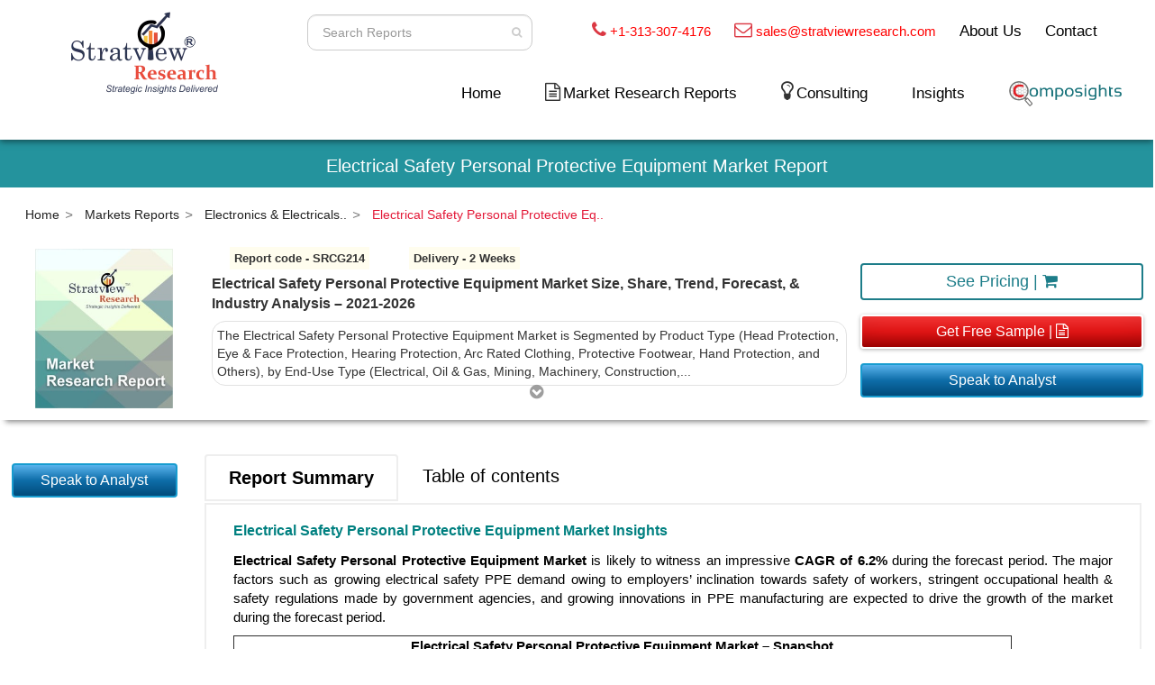

--- FILE ---
content_type: text/html; charset=ISO-8859-1
request_url: https://www.stratviewresearch.com/1294/electrical-safety-personal-protective-equipment-market.html
body_size: 99090
content:


<!DOCTYPE html>
<html lang="en" oncontextmenu="return false;">

<head>
    <meta http-equiv="Content-Type" content="text/html; charset=utf-8">

    <meta http-equiv="X-UA-Compatible" content="IE=edge">
    <meta name="viewport" content="width=device-width, initial-scale=1">
    <meta name="description" content="Electrical Safety Personal Protective Equipment Market size is projected to grow at 6.2% CAGR. The report provides critical insights and covid-19 impact analysis on market size, share, trend, forecasts, competitive landscapes, and growth opportunities.">
    <meta name="author" content="https://www.stratviewresearch.com/">
    <link rel="icon" href="https://www.stratviewresearch.com/images/favicon.webp" type="image/gif" sizes="16x16">
    <title>Electrical Safety Personal Protective Equipment Market | Market Size, Share & Forecast Analysis</title>
    <link rel="canonical" href="https://www.stratviewresearch.com/1294/electrical-safety-personal-protective-equipment-market.html">
    <meta name="title" content="Electrical Safety Personal Protective Equipment Market | Market Size, Share & Forecast Analysis" />
    <meta name="author" content="https://www.stratviewresearch.com/1294/electrical-safety-personal-protective-equipment-market.html" />
    <!-- OTHER MEDIA's SHARE -->
    <meta property="fb:app_id" content="615695538628344" />
    <meta property="og:type" content="article" />
    <meta property="og:image" content="https://www.stratviewresearch.com/images/report_common_img.jpg" />
    <meta property="og:title" content="Electrical Safety Personal Protective Equipment Market | Market Size, Share & Forecast Analysis" />
    <meta property="og:description" content="Electrical Safety Personal Protective Equipment Market size is projected to grow at 6.2% CAGR. The report provides critical insights and covid-19 impact analysis on market size, share, trend, forecasts, competitive landscapes, and growth opportunities." />
    <meta property="og:url" content="https://www.stratviewresearch.com/1294/electrical-safety-personal-protective-equipment-market.html" />
    <meta property="og:site_name" content="stratviewresearch.com" />
    <meta property="og:upated_time" content="2026-01-30T02:58:41Z" />
    <meta property="article:published_time" content="2026-01-30T02:58:41Z" />
    <meta property="article:modified_time" content="2026-01-30T02:58:41Z" />
    <!-- TWITTER -->
    <meta name="twitter:title" content="Electrical Safety Personal Protective Equipment Market | Market Size, Share & Forecast Analysis" />
    <meta name="twitter:url" content="https://www.stratviewresearch.com/1294/electrical-safety-personal-protective-equipment-market" />
    <meta name="twitter:description" content="Electrical Safety Personal Protective Equipment Market size is projected to grow at 6.2% CAGR. The report provides critical insights and covid-19 impact analysis on market size, share, trend, forecasts, competitive landscapes, and growth opportunities." />
    <meta name="twitter:image" content="https://www.stratviewresearch.com/images/report_common_img.jpg" />
    <!-- Bootstrap Core CSS -->
    <link href="https://www.stratviewresearch.com/css/report_decription_view.css" rel="stylesheet">
    <link href="https://fonts.googleapis.com/css?family=Poppins:300,400,700" rel="stylesheet">
    <link href="https://maxcdn.bootstrapcdn.com/font-awesome/4.2.0/css/font-awesome.min.css" rel="stylesheet">
    
    <link rel="alternate" href="https://www.stratviewresearch.com/1294/electrical-safety-personal-protective-equipment-market.html" hreflang="en-us">
    <link rel="alternate" href="https://www.stratviewresearch.com/1294/electrical-safety-personal-protective-equipment-market.html" hreflang="x-default">
    
   <script>
// Get the current URL
let url = window.location.href;

// Check if there is any query string or fragment after ".html"
if (url.includes('.html')) {
    // Remove everything after ".html" in the URL
    url = url.split('.html')[0] + '.html';
}

// Update the URL in the browser without reloading the page
if (url !== window.location.href) {
    history.replaceState(null, '', url);
}
</script>

    <!--        <script>
        var widgetId3;
            var verifyCallback = function (response) {
                $("#buy").prop("disabled", false);
            };
            var onloadCallback = function () {
                widgetId3 = grecaptcha.render('captcha_buy', {
                    'sitekey': '6LfXVmEUAAAAANMWcquvOI-N8_cCCK7zPMv2r2wt',
                    'callback': verifyCallback
                            // 'theme': 'dark'
                });
            };
        </script>-->
    <!-- Global site tag (gtag.js) - Google Analytics -->
    <script async src="https://www.googletagmanager.com/gtag/js?id=UA-118646902-1" defer></script>
    <!-- Factors script -->
    <script>window.faitracker=window.faitracker||function(){this.q=[];var t=new CustomEvent("FAITRACKER_QUEUED_EVENT");return this.init=function(t,e,a){this.TOKEN=t,this.INIT_PARAMS=e,this.INIT_CALLBACK=a,window.dispatchEvent(new CustomEvent("FAITRACKER_INIT_EVENT"))},this.call=function(){var e={k:"",a:[]};if(arguments&&arguments.length>=1){for(var a=1;a<arguments.length;a++)e.a.push(arguments[a]);e.k=arguments[0]}this.q.push(e),window.dispatchEvent(t)},this.message=function(){window.addEventListener("message",function(t){"faitracker"===t.data.origin&&this.call("message",t.data.type,t.data.message)})},this.message(),this.init("1rvoktikkuov89haevx6kmu77fsc4utw",{host:"https://api.dyh8ken8pc.com"}),this}(),function(){var t=document.createElement("script");t.type="text/javascript",t.src="https://asset.dyh8ken8pc.com/dyh8ken8pc.js",t.async=!0,(d=document.getElementsByTagName("script")[0]).parentNode.insertBefore(t,d)}();</script>
    <script defer>
        window.dataLayer = window.dataLayer || [];

        function gtag() {
            dataLayer.push(arguments);
        }
        gtag('js', new Date());

        gtag('config', 'UA-118646902-1');
        gtag('config', 'AW-863409755');
    </script>
    <script defer>
        gtag('event', 'page_view', {
            'send_to': 'AW-863409755',
            'items': [{
                'dynx_itemid': 'SRCG214',
                'google_business_vertical': 'custom'
            }]
        });
    </script>
    
        
    <style>
    
   
            
body {
            -webkit-touch-callout: none; /* Disable selection */
            -webkit-user-select: none; /* Disable selection */
            -khtml-user-select: none; /* Disable selection */
            -moz-user-select: none; /* Disable selection */
            -ms-user-select: none; /* Disable selection */
            user-select: none; /* Disable selection */
        }
            
            
        </style>

    
    
        <!--<link href="https://www.stratviewresearch.com/css/header.css" rel="stylesheet">-->
<style>
    .dropdown-menu>li>a:hover {
        color: #000000;
        text-decoration: none;
        background-color: transparent
    }
    .dropdown-menu>li:hover {
        background: #d9dbda;
    }

    .half_rectangle {
        border: 2px solid red;
        padding: 10px;
        border-bottom-left-radius: 50px 20px
    }

    .pad-r-0-px {
        padding-right: 0 !important
    }

    .navbar {
        min-height: 120px
    }

    .height_60 {
        min-height: 60px
    }

    #search {
        float: right;
        margin-top: 9px;
        width: 270px
    }

    .navbar-nav {
        font-size: 17px;
        margin-top: 0
    }

    .about a,
    .contact_left a {
        color: #444
    }

    .search {
        padding: 5px 0;
        width: 300px;
        height: 40px;
        position: relative;
        left: 10px;
        float: left;
        line-height: 22px
    }

    .search input {
        position: absolute;
        width: 0;
        float: Left;
        margin-left: 210px;
        -webkit-transition: all .7s ease-in-out;
        -moz-transition: all .7s ease-in-out;
        -o-transition: all .7s ease-in-out;
        transition: all .7s ease-in-out;
        height: 30px;
        line-height: 18px;
        padding: 0 2px 0 2px;
        border-radius: 10px
    }

    li.contact_left,
    li.menu-item.dropdown.about {
        margin-top: 4px
    }

    .mobile_size_about {
        padding-left: 0
    }

    .search input,
    .search:hover input {
        width: 250px;
        margin-left: 0;
        padding: 12px;
        height: 40px
    }

    .btns {
        height: 40px;
        position: absolute;
        right: 50px;
        top: 5px;
        border-radius: 1px
    }

    .btn-prim {
        background-color: transparent;
        border: 1px solid transparent;
        border: transparent
    }

    .form-control {
        background-color: #fff !important
    }

    li.mobile_view.nav-item {
        display: none
    }

    .mobile {
        display: block !important
    }

    .phone i {
        color: #db3843;
        font-size: 14px
    }

    .about,
    .contact_left,
    .phone span {
        font-size: 18px
    }

    li {
        list-style: none
    }

    i.fa.fa-home {
        font-size: 28px
    }

    li.nav-item {
        margin-right: 35px
    }

    .margin_left_miuns {
        margin-left: -7%
    }

    .sub-drop {
        position: absolute;
        left: 390px !important;
        top: 0 !important;
        overflow-y: auto;
        max-height: 200px;
    }

    nav.navbar.navbar-inverse.firstnavbar {
        padding-top: 0px;
        padding-bottom: 0 !important
    }

    .hover_none:hover {
        background-color: transparent;
        border-color: transparent
    }

    
    @media only screen and (min-width:1000px) and (max-width:1124px) {

        .about,
        .contact_left,
        .phone span {
            font-size: 14px
        }

        li.nav-item {
            margin-right: 20px
        }

        .navbar-inverse .navbar-nav>li>a {
            color: #3a3737;
            font-size: 16px
        }
    }

    @media only screen and (max-width:999px) {

        .search input,
        .search:hover input {
            margin-left: 10px
        }

        .btns {
            right: 35px
        }

        .w-100 {
            width: 100%
        }

        .mar-b-10 {
            margin-bottom: 4%
        }

        .about,
        .contact_left,
        .phone span {
            font-size: 14px
        }

        li.nav-item {
            margin-right: 20px
        }

        .col-md-12.height_60.blue_background {
            margin-top: 2%
        }

        .nav>li>a {
            position: relative;
            display: block;
            padding: 7px 1px
        }

        .navbar-inverse .navbar-nav>li>a {
            color: #3a3737;
            font-size: 12px
        }

        i.fa.fa-home {
            font-size: 16px
        }

        a.navbar-brand img {
            max-width: 100px;
            margin-left: 24%
        }

        .navbar-toggle {
            padding: 3px 3px
        }
    }

    @media only screen and (min-width:768px) and (max-width:994px) {
        a.navbar-brand img {
            margin-top: -4%
        }
    }

    @media only screen and (max-width:800px) {
        .blue_background {
            background-color: #fff;
            border-bottom-left-radius: 0;
            display: none
        }

        button.navbar-toggle.collapsed {
            margin-top: 22%;
            margin-right: 17%;
            position: absolute
        }

        .modal-dialog {
            margin: 0 !important
        }

        button.navbar-toggle {
            margin-top: 0;
            margin-right: 17%
        }

        div#bs-example-navbar-collapse-1 {
            margin-top: 38px;
            margin-left: 0 !important
        }

        a.navbar-brand {
            margin-top: -14%
        }

        .search {
            padding: 5px 15px;
            float: none
        }

        .phone,
        .search {
            margin-bottom: 3%
        }

        .mobile_size_about {
            margin-left: -16%
        }

        .about,
        .phone {
            margin-left: 4%
        }

        .contact_left {
            margin-left: -11%
        }

        .height_60 {
            min-height: 10px
        }

        .col-md-12.height_60.blue_background {
            margin-top: 12%;
            text-align: center;
            padding: 4px 51px !important
        }

        .col-md-12.height_60 {
            padding: 0 !important
        }

        .about,
        .contact_left,
        .phone span {
            font-size: 12px
        }

        .navbar-nav {
            font-size: 14px
        }

        .navbar {
            min-height: 90px
        }

        .navbar-header {
            margin-top: -150px
        }

        .container-fluid.pad-r-0-px {
            margin-top: 5%
        }
    }

    @media only screen and (min-width:550px) and (max-width:765px) {
        button.navbar-toggle.collapsed {
            margin-top: 5%
        }
    }

    @media only screen and (min-width:550px) and (max-width:768px) {
        .col-md-12.height_60.blue_background {
            margin-top: 1%
        }

        .navbar>.container-fluid .navbar-brand {
            margin-left: -15px;
            margin-top: -8px
        }
    }

    @media only screen and (max-width:550px) {
        button.navbar-toggle.collapsed {
            margin-top: 0;
            margin-right: 17%;
            position: absolute
        }

        .navbar-header {
            margin-top: -20%
        }
    }

    @media only screen and (min-width:560px) and (max-width:768px) {
        a.navbar-brand img {
            margin-top: -43%
        }
    }

    @media only screen and (min-width:300px) and (max-width:550px) {
        a.navbar-brand img {
            max-width: 100px;
            margin-top: 25%;
            margin-left: 42%
        }
    }

    #flipkart-navbar {
        background-color: #fff;
        color: #333
    }

    .row1 {
        padding-top: 10px;
        padding-right: 50px
    }

    .row2 {
        padding-bottom: 10px
    }

    .flipkart-navbar-input {
        padding: 11px 16px;
        border-radius: 2px 0 0 2px;
        border: 0 none;
        outline: 0 none;
        font-size: 15px
    }

    .flipkart-navbar-button {
        background-color: #ffe11b;
        border: 1px solid #ffe11b;
        border-radius: 0 2px 2px 0;
        color: #565656;
        padding: 10px 0;
        height: 43px;
        cursor: pointer
    }

    .cart-button {
        background-color: #2469d9;
        box-shadow: 0 2px 4px 0 rgba(0, 0, 0, .23), inset 1px 1px 0 0 hsla(0, 0%, 100%, .2);
        padding: 10px 0;
        text-align: center;
        height: 41px;
        border-radius: 2px;
        font-weight: 500;
        width: 120px;
        display: inline-block;
        color: #fff;
        text-decoration: none;
        color: inherit;
        border: none;
        outline: 0
    }

    .cart-button:hover {
        text-decoration: none;
        color: #fff;
        cursor: pointer
    }

    .cart-svg {
        display: inline-block;
        width: 16px;
        height: 16px;
        vertical-align: middle;
        margin-right: 8px
    }

    .item-number {
        border-radius: 3px;
        background-color: rgba(0, 0, 0, .1);
        height: 20px;
        padding: 3px 6px;
        font-weight: 500;
        display: inline-block;
        color: #fff;
        line-height: 12px;
        margin-left: 10px
    }

    .upper-links {
        display: inline-block;
        padding: 0 11px;
        line-height: 23px;
        font-family: Roboto, sans-serif;
        letter-spacing: 0;
        color: inherit;
        border: none;
        outline: 0;
        font-size: 12px
    }

    .dropdown {
        position: relative;
        margin-bottom: 0
    }

    .dropdown:hover {
        background-color: #fff
    }

    .dropdown:hover .links {
        color: #000
    }

    .dropdown .dropdown-menu {
        position: absolute;
        top: 100%;
        display: none;
        background-color: #fff;
        color: #333;
        left: 0;
        border: 0;
        border-radius: 0;
        box-shadow: 0 4px 8px -3px #555454;
        margin: 0;
        padding: 0
    }

    .links {
        color: #000;
        font-size: 14px;
        text-decoration: none
    }

    .links:hover {
        color: #d94124;
        text-decoration: none
    }

    .v-align {
        vertical-align: super
    }

    .profile-links {
        font-size: 11pt;
        font-family: Roboto, sans-serif;
        /* border-bottom: 1px solid #e9e9e9; */
        box-sizing: border-box;
        display: block;
        padding: 0 11px;
        line-height: 23px;
        color:#000;
    }

    .profile-li {
        padding-top: 0px
    }

    .largenav {
        display: none
    }

    .smallnav {
        display: block
    }

    .smallsearch {
        margin-left: 15px;
        margin-top: 15px
    }

    .menu {
        cursor: pointer
    }

    .font_18 {
        font-size: 18px
    }

    .font_13pt {
        font-size: 13pt !important
    }

    .font_11pt {
        font-size: 11pt !important
    }

    .t-red {
        color: red !important
    }

    .dropdown-menu {
        width: max-content;
    }

    .dropdown-menu>li>a {
        display: block;
        padding: 6px 15px;
        font-size: 14px !important
    }

    @media only screen and (max-width:999px) {
        li.nav-item {
            margin-right: 20px;
            margin-top: 15px;
            padding-bottom: 12px
        }
    }

    @media screen and (max-width:600px) {
        .profile-li {
            padding-top: 2px !important;
            padding-left: 4px !important
        }

        .dropdown-menu>li>a {
            display: block;
            padding: 8px 18px;
            clear: both;
            font-weight: 400;
            line-height: 1.42857143;
            color: #333;
            white-space: nowrap;
            font-size: 14px !important
        }

        .dropdown-content a {
            font-size: 14px !important
        }

        .sidenav a {
            padding: 11px 8px 8px 26px;
            text-decoration: none;
            font-size: 18px;
            color: #818181;
            display: block;
            transition: .3s
        }

        a.links.font_13pt.dropdown-toggle.disabled {
            padding: 0 0 0 23px
        }
    }

    @media screen and (min-width:1100px) {
        .largenav {
            display: block
        }

        .smallnav {
            display: none
        }

        .smallsearch {
            margin: 0
        }
    }

    .sidenav {
        height: 100%;
        width: 0;
        position: fixed;
        z-index: 999998 !important;
        top: 0;
        left: 0;
        background-color: #fff;
        overflow-x: hidden;
        transition: .5s;
        box-shadow: 0 4px 8px -3px #555454;
        padding-top: 0
    }

    .sidenav a {
        padding: 11px 8px 8px 32px;
        text-decoration: none;
        font-size: 18px;
        color: #818181;
        display: block;
        transition: .3s
    }

    .sidenav .closebtn {
        position: absolute;
        top: 0;
        right: 25px;
        font-size: 36px;
        margin-left: 50px;
        color: #8c8c8c
    }

    @media screen and (max-height:450px) {
        .sidenav a {
            font-size: 18px
        }
    }

    .sidenav-heading {
        font-size: 36px;
        color: #fff
    }

    .topnav {
        overflow: hidden;
        background-color: #333
    }

    .topnav a {
        float: left;
        display: block;
        color: #f2f2f2;
        text-align: center;
        padding: 14px 16px;
        text-decoration: none;
        font-size: 17px
    }

    .topnav .icon {
        display: none
    }

    .drop_header .dropbtn_header {
        font-size: 17px;
        border: none;
        outline: 0;
        color: #818181;
        padding: 14px 23px;
        background-color: #fff;
        font-family: inherit;
        margin: 0
    }

    .dropdown-content {
        display: none;
        min-width: 160px;
        box-shadow: 0 8px 16px 0 rgba(0, 0, 0, .2);
        z-index: 1
    }

    .dropdown-content a {
        float: none;
        color: #818181;
        padding: 12px 23px;
        text-decoration: none;
        display: block;
        text-align: left
    }

    .drop_header:hover .dropbtn_header,
    .topnav a:hover {
        background-color: #fff;
        color: #838383
    }

    .dropdown-content a:hover {
        background-color: #ddd;
        color: #000
    }

    .drop_header:hover .dropdown-content {
        display: block
    }

    .dropdown-content a {
        border-bottom: 1px solid #e9e9e9
    }

    .portal-user a {
        font-weight: bold;
        color: #24939d;
    }
    @media (min-width: 367px) and (max-width: 1100px){
        .mobile-nav-show {
            display: block!important;
        }
    }
    
     @media only screen and (min-width:1100px) and (max-width:1315px) {
  li.nav-item {
    margin-right: 23px!important;
}

.testing_header{
    margin-top: 12px;
}
.largenav {
    margin-bottom: 26px;
}
}
   
</style>

<!--<nav id="flipkart-navbar class="navbar navbar-inverse firstnavbar firstnavbar">-->
<nav class="navbar navbar-inverse navbar-expand-lg firstnavbar" id="flipkart-navbar">
    <div class="container-fluid">
        <div class="row row1">
            <div class="col-xs-1"></div>
            <ul class="largenav text-right" style="margin-bottom:0px">
                <li class="upper-links" style="vertical-align: bottom;">
                    <form id="overall_search_mob" class="search-form">
                        <div class="search">
                            <input type="text" class="form-control input-sm" maxlength="64" placeholder=" Search Reports" id="overall_search_mob_id" name="search" />
                            <button type="submit" class="btn btns btn-prim btn-sm hover_none" value="Search"><i style="color: #ccc;" class="fa fa-search fa-fw" aria-hidden="true"></i></button>
                        </div>
                    </form>
                </li>
                <li class="upper-links v-align">
                    <div class="phone font_11pt">
                        <i class="fa fa-phone f_s_20" aria-hidden="true"></i>
                        <!--<img src="https://www.stratviewresearch.com/images/call.png" alt="Call us" title="Call us" style="width:20px; margin-right:5px;">-->
                        <span class="font_11pt"><a href="tel:+13133074176" class="t-red">+1-313-307-4176</a></span>
                    </div>
                </li>
                <li class="upper-links v-align">
                    <div class="phone font_11pt">
                        <i class="fa fa-envelope-o f_s_20" aria-hidden="true"></i>
                        <!--<img src="https://www.stratviewresearch.com/images/mail.png" alt="Mail us" title="Mail us" style="width:20px; margin-right:5px;">-->
                        <span class="font_11pt"><a href="mailto:sales@stratviewresearch.com" class="t-red">sales@stratviewresearch.com</a></span>
                    </div>
                </li>
                <li class="upper-links dropdown v-align"><a class="links font_13pt" href="https://www.stratviewresearch.com/About-Us">About Us </a>
                    <ul class="dropdown-menu">
                        <li class="profile-li"><a class="profile-links" href="https://www.stratviewresearch.com/About-Us">Overview</a></li>
                        <li class="profile-li"><a class="profile-links" href="https://www.stratviewresearch.com/Market-Research-Methodology">Research Methdology</a></li>
                        <li class="profile-li"><a class="profile-links" href="https://www.stratviewresearch.com/Testimonials">Testimonials</a></li>
                    </ul>
                </li>
                <li class="upper-links v-align"><a class="links font_13pt" href="https://www.stratviewresearch.com/contact">Contact</a></li>
            </ul>
        </div>

        <!-- Modal -->
        <div class="modal fade" id="mobSearchModal" tabindex="-1" role="dialog" aria-labelledby="exampleModalLabel" aria-hidden="true">
            <div class="modal-dialog" role="document">
                <div class="modal-content">
                    <form id="overall_search" class="search-form">
                        <div class="search">
                            <input type="text" class="form-control input-sm" maxlength="64" placeholder=" Search Reports" id="overall_search_id" name="s" />
                            <button type="submit" class="btn btns btn-prim btn-sm hover_none" value="Search"><i style="color: #ccc;" class="fa fa-search fa-fw" aria-hidden="true"></i></button>
                        </div>
                    </form>
                    <!--              <div class="modal-header">
                                    <h5 class="modal-title" id="exampleModalLabel">Modal title</h5>
                                    <button type="button" class="close" data-dismiss="modal" aria-label="Close">
                                      <span aria-hidden="true">&times;</span>
                                    </button>
                                  </div>
                                  <div class="modal-body">
                                    ...
                                  </div>
                                  <div class="modal-footer">
                                    <button type="button" class="btn btn-secondary" data-dismiss="modal">Close</button>
                                    <button type="button" class="btn btn-primary">Save changes</button>
                                  </div>-->
                </div>
            </div>
        </div>
        <div class="row row2">
            <div class="col-xl-3 col-sm-12 col-xs-12 col-md-3">
                <div style="margin:0px;">
                    <div class="row mobile-nav-show visible-xs">
                        <div class="col-xs-6">
                            <span class="smallnav menu" onclick="openNav()">
                                <i class="fa fa-bars fa-fw" aria-hidden="true"></i>
                                <img style="width:100px;" class="w_100" src="https://www.stratviewresearch.com/images/logo.png" alt="Market Research Firm" title="Market Research Firm">
                            </span>
                        </div>
                        <div class="col-xs-6 m_t_5per" style="text-align: end;">
                            <span>
                                                                    <a class="links font_13pt " style="color: #d94124;" href="https://www.stratviewresearch.com/composights/sign-in"><img style="width: 110px;" src="https://www.stratviewresearch.com//images/portal/composights_logo.png"></a>
                                                                <a data-toggle="modal" data-target="#mobSearchModal" style="padding-left: 15%;">
                                    <i class="fa fa-search" aria-hidden="true"></i>
                                </a>
                            </span>
                        </div>
                    </div>
                </div>
                <div style="margin:0px; margin-top: -13%;" class="text-center"><span class="largenav"><a href="https://www.stratviewresearch.com/" class="mar-b-10"><img class="" src="https://www.stratviewresearch.com/images/logo.webp" alt="Market Research Firm" title="Market Research Firm"></a></span></div>
            </div>
            <div class="flipkart-navbar-search smallsearch col-md-9 col-sm-9 col-xs-12" style="margin-top:2%;">
                <div class="row testing_header">
                    <ul class="largenav pull-right">
                        <li class="upper-links nav-item ">
                            <a class="links font_13pt" href="https://www.stratviewresearch.com/">Home</a>
                        </li>

                        <li class="upper-links dropdown nav-item">
                            <i class="fa fa-file-text-o f_s_20" aria-hidden="true"></i>
                            <!--<img src="https://www.stratviewresearch.com/images/market_research_report.png" alt="Market Research Report" title="Market Research Report" style="width:15px; margin-right:5px; margin-bottom: 5px;">-->
                             <a class='links font_13pt dropdown-toggle disabled' data-toggle='dropdown'>Market Research Reports </a>                            <style>
                                .bb-line {
                                    border-bottom: 1px solid #e9e9e9;
                                    padding: 0 5px;
                                    margin: auto;
                                }

                                .w-20 {
                                    width: 20%;
                                }

                                .w-80 {
                                    width: 80%;
                                }

                                .float-left {
                                    float: left;
                                }

                                .t-a-center {
                                    text-align: center;
                                }

                                .c-icon {
                                    text-align: center;
                                    padding: 3px 3px;
                                    width: 30px;
                                    height: 30px;
                                }

                                .drop_down_txt {
                                    line-height: 32px;
                                }

                                .f-right {
                                    margin: 3% 0% 0 0;
                                    float: right;
                                }

                                .grey-bg {
                                    background: #ebedec !important;
                                }
                                .dark-grey:hover {
                                    background-color: #d9dbda !important;
                                }
                            </style>
                            <ul class="dropdown-menu grey-bg">
                                 <li class='profile-li ul-li menu-item dropdown dark-grey' id='drop-1'>
                                    <div class='bb-line row'>
                                        <div class='col-md-1'>
                                            <img src='https://www.stratviewresearch.com/manage/uploads/aerospace_37951.png' class='c-icon img-fluid' >
                                        </div>
                                        <div class='col-md-11'>
                                            <a href='https://www.stratviewresearch.com/market-reports/Aerospace-Defense.html'  class='profile-links dropdown-toggle disabled drop_down_txt' data-toggle='dropdown1'>Aerospace & Defense <i class='fa fa-caret-right f-right' aria-hidden='true'></i></a>
                                        </div>
                                    </div><ul class='dropdown-menu sub-drop' id='ul-subdrop-1' style='top:0px;'><li class='profile-li' id='sub-drop-1'><a href='https://www.stratviewresearch.com/market-reports/Aerospace-Defense/aircraft-parts-systems.html' class='profile-links menu-item dropdown'>  Aircraft Parts & Systems </a></li><li class='profile-li' id='sub-drop-2'><a href='https://www.stratviewresearch.com/market-reports/Aerospace-Defense/aerospace-chemicals.html' class='profile-links menu-item dropdown'>  Aerospace Chemicals </a></li><li class='profile-li' id='sub-drop-3'><a href='https://www.stratviewresearch.com/market-reports/Aerospace-Defense/aircraft-interiors.html' class='profile-links menu-item dropdown'>  Aircraft Interiors </a></li><li class='profile-li' id='sub-drop-4'><a href='https://www.stratviewresearch.com/market-reports/Aerospace-Defense/aerospace-materials.html' class='profile-links menu-item dropdown'>  Aerospace Materials </a></li><li class='profile-li' id='sub-drop-5'><a href='https://www.stratviewresearch.com/market-reports/Aerospace-Defense/avionics.html' class='profile-links menu-item dropdown'>  Avionics </a></li><li class='profile-li' id='sub-drop-6'><a href='https://www.stratviewresearch.com/market-reports/Aerospace-Defense/airport-systems.html' class='profile-links menu-item dropdown'>  Airport Systems </a></li><li class='profile-li' id='sub-drop-7'><a href='https://www.stratviewresearch.com/market-reports/Aerospace-Defense/space.html' class='profile-links menu-item dropdown'>  Space </a></li><li class='profile-li' id='sub-drop-8'><a href='https://www.stratviewresearch.com/market-reports/Aerospace-Defense/dronesuavs.html' class='profile-links menu-item dropdown'>  Drones/UAVs </a></li><li class='profile-li' id='sub-drop-9'><a href='https://www.stratviewresearch.com/market-reports/Aerospace-Defense/military-weapons-technology.html' class='profile-links menu-item dropdown'>  Military Weapons & Technology </a></li><li class='profile-li' id='sub-drop-10'><a href='https://www.stratviewresearch.com/market-reports/Aerospace-Defense/aviation-technologies-services.html' class='profile-links menu-item dropdown'>  Aviation Technologies & Services </a></li></ul></li> <li class='profile-li ul-li menu-item dropdown dark-grey' id='drop-2'>
                                    <div class='bb-line row'>
                                        <div class='col-md-1'>
                                            <img src='https://www.stratviewresearch.com/manage/uploads/automotive_30048.png' class='c-icon img-fluid' >
                                        </div>
                                        <div class='col-md-11'>
                                            <a href='https://www.stratviewresearch.com/market-reports/Automotive-Transportation.html'  class='profile-links dropdown-toggle disabled drop_down_txt' data-toggle='dropdown1'>Automotive & Transportation <i class='fa fa-caret-right f-right' aria-hidden='true'></i></a>
                                        </div>
                                    </div><ul class='dropdown-menu sub-drop' id='ul-subdrop-2' style='top:0px;'><li class='profile-li' id='sub-drop-1'><a href='https://www.stratviewresearch.com/market-reports/Automotive-Transportation/body-trim-glass.html' class='profile-links menu-item dropdown'>  Body, Trim & Glass </a></li><li class='profile-li' id='sub-drop-2'><a href='https://www.stratviewresearch.com/market-reports/Automotive-Transportation/automotive-tires.html' class='profile-links menu-item dropdown'>  Automotive Tires </a></li><li class='profile-li' id='sub-drop-3'><a href='https://www.stratviewresearch.com/market-reports/Automotive-Transportation/engine-engine-parts.html' class='profile-links menu-item dropdown'>  Engine & Engine Parts </a></li><li class='profile-li' id='sub-drop-4'><a href='https://www.stratviewresearch.com/market-reports/Automotive-Transportation/automotive-chemicals.html' class='profile-links menu-item dropdown'>  Automotive Chemicals </a></li><li class='profile-li' id='sub-drop-5'><a href='https://www.stratviewresearch.com/market-reports/Automotive-Transportation/automotive-materials.html' class='profile-links menu-item dropdown'>  Automotive Materials </a></li><li class='profile-li' id='sub-drop-6'><a href='https://www.stratviewresearch.com/market-reports/Automotive-Transportation/telematics-vehicle-electronics.html' class='profile-links menu-item dropdown'>  Telematics & Vehicle Electronics </a></li><li class='profile-li' id='sub-drop-7'><a href='https://www.stratviewresearch.com/market-reports/Automotive-Transportation/safety-and-security.html' class='profile-links menu-item dropdown'>  Safety and Security </a></li><li class='profile-li' id='sub-drop-8'><a href='https://www.stratviewresearch.com/market-reports/Automotive-Transportation/vehicles.html' class='profile-links menu-item dropdown'>  Vehicles </a></li><li class='profile-li' id='sub-drop-9'><a href='https://www.stratviewresearch.com/market-reports/Automotive-Transportation/marine.html' class='profile-links menu-item dropdown'>  Marine </a></li><li class='profile-li' id='sub-drop-10'><a href='https://www.stratviewresearch.com/market-reports/Automotive-Transportation/automotive-parts-systems.html' class='profile-links menu-item dropdown'>  Automotive Parts & Systems </a></li></ul></li> <li class='profile-li ul-li menu-item dropdown dark-grey' id='drop-3'>
                                    <div class='bb-line row'>
                                        <div class='col-md-1'>
                                            <img src='https://www.stratviewresearch.com/manage/uploads/building and cons_62276.png' class='c-icon img-fluid' >
                                        </div>
                                        <div class='col-md-11'>
                                            <a href='https://www.stratviewresearch.com/market-reports/Construction-Equipment.html'  class='profile-links dropdown-toggle disabled drop_down_txt' data-toggle='dropdown1'>Building & Construction <i class='fa fa-caret-right f-right' aria-hidden='true'></i></a>
                                        </div>
                                    </div><ul class='dropdown-menu sub-drop' id='ul-subdrop-3' style='top:0px;'><li class='profile-li' id='sub-drop-1'><a href='https://www.stratviewresearch.com/market-reports/Construction-Equipment/construction-equipment.html' class='profile-links menu-item dropdown'>  Construction Equipment </a></li><li class='profile-li' id='sub-drop-2'><a href='https://www.stratviewresearch.com/market-reports/Construction-Equipment/construction-hardware-chemicals.html' class='profile-links menu-item dropdown'>  Construction Hardware & Chemicals </a></li><li class='profile-li' id='sub-drop-3'><a href='https://www.stratviewresearch.com/market-reports/Construction-Equipment/construction-materials.html' class='profile-links menu-item dropdown'>  Construction Materials </a></li><li class='profile-li' id='sub-drop-4'><a href='https://www.stratviewresearch.com/market-reports/Construction-Equipment/construction-technology.html' class='profile-links menu-item dropdown'>  Construction Technology </a></li><li class='profile-li' id='sub-drop-5'><a href='https://www.stratviewresearch.com/market-reports/Construction-Equipment/hvac.html' class='profile-links menu-item dropdown'>  HVAC </a></li><li class='profile-li' id='sub-drop-6'><a href='https://www.stratviewresearch.com/market-reports/Construction-Equipment/structures-surfaces.html' class='profile-links menu-item dropdown'>  Structures & Surfaces </a></li><li class='profile-li' id='sub-drop-7'><a href='https://www.stratviewresearch.com/market-reports/Construction-Equipment/construction-services.html' class='profile-links menu-item dropdown'>  Construction Services </a></li></ul></li> <li class='profile-li ul-li menu-item dropdown dark-grey' id='drop-4'>
                                    <div class='bb-line row'>
                                        <div class='col-md-1'>
                                            <img src='https://www.stratviewresearch.com/manage/uploads/chemicals_16441.png' class='c-icon img-fluid' >
                                        </div>
                                        <div class='col-md-11'>
                                            <a href='https://www.stratviewresearch.com/market-reports/Chemicals-Materials.html'  class='profile-links dropdown-toggle disabled drop_down_txt' data-toggle='dropdown1'>Chemicals & Materials <i class='fa fa-caret-right f-right' aria-hidden='true'></i></a>
                                        </div>
                                    </div><ul class='dropdown-menu sub-drop' id='ul-subdrop-4' style='top:0px;'><li class='profile-li' id='sub-drop-1'><a href='https://www.stratviewresearch.com/market-reports/Chemicals-Materials/paints-coatings-lubricants.html' class='profile-links menu-item dropdown'>  Paints, Coatings & Lubricants </a></li><li class='profile-li' id='sub-drop-2'><a href='https://www.stratviewresearch.com/market-reports/Chemicals-Materials/process-and-core-materials.html' class='profile-links menu-item dropdown'>  Process and Core Materials </a></li><li class='profile-li' id='sub-drop-3'><a href='https://www.stratviewresearch.com/market-reports/Chemicals-Materials/specialty-chemicals.html' class='profile-links menu-item dropdown'>  Specialty Chemicals </a></li><li class='profile-li' id='sub-drop-4'><a href='https://www.stratviewresearch.com/market-reports/Chemicals-Materials/adhesives-sealants.html' class='profile-links menu-item dropdown'>  Adhesives & Sealants </a></li><li class='profile-li' id='sub-drop-5'><a href='https://www.stratviewresearch.com/market-reports/Chemicals-Materials/biochemicals.html' class='profile-links menu-item dropdown'>  Biochemicals </a></li><li class='profile-li' id='sub-drop-6'><a href='https://www.stratviewresearch.com/market-reports/Chemicals-Materials/bulk-chemicals.html' class='profile-links menu-item dropdown'>  Bulk Chemicals </a></li><li class='profile-li' id='sub-drop-7'><a href='https://www.stratviewresearch.com/market-reports/Chemicals-Materials/plastics-polymers.html' class='profile-links menu-item dropdown'>  Plastics & Polymers </a></li><li class='profile-li' id='sub-drop-8'><a href='https://www.stratviewresearch.com/market-reports/Chemicals-Materials/membranes.html' class='profile-links menu-item dropdown'>  Membranes </a></li><li class='profile-li' id='sub-drop-9'><a href='https://www.stratviewresearch.com/market-reports/Chemicals-Materials/agrochemicals.html' class='profile-links menu-item dropdown'>  Agrochemicals </a></li><li class='profile-li' id='sub-drop-10'><a href='https://www.stratviewresearch.com/market-reports/Chemicals-Materials/yarns-fabrics-textiles.html' class='profile-links menu-item dropdown'>  Yarns, Fabrics & Textiles </a></li><li class='profile-li' id='sub-drop-11'><a href='https://www.stratviewresearch.com/market-reports/Chemicals-Materials/films-sheets.html' class='profile-links menu-item dropdown'>  Films & sheets </a></li><li class='profile-li' id='sub-drop-12'><a href='https://www.stratviewresearch.com/market-reports/Chemicals-Materials/additives-fillers.html' class='profile-links menu-item dropdown'>  Additives & Fillers </a></li><li class='profile-li' id='sub-drop-13'><a href='https://www.stratviewresearch.com/market-reports/Chemicals-Materials/glass.html' class='profile-links menu-item dropdown'>  Glass </a></li><li class='profile-li' id='sub-drop-14'><a href='https://www.stratviewresearch.com/market-reports/Chemicals-Materials/inks-dyes-pigments.html' class='profile-links menu-item dropdown'>  Inks, Dyes & Pigments </a></li><li class='profile-li' id='sub-drop-15'><a href='https://www.stratviewresearch.com/market-reports/Chemicals-Materials/materials.html' class='profile-links menu-item dropdown'>  Materials </a></li></ul></li> <li class='profile-li ul-li menu-item dropdown dark-grey' id='drop-5'>
                                    <div class='bb-line row'>
                                        <div class='col-md-1'>
                                            <img src='https://www.stratviewresearch.com/manage/uploads/composites_30995.png' class='c-icon img-fluid' >
                                        </div>
                                        <div class='col-md-11'>
                                            <a href='https://www.stratviewresearch.com/market-reports/composites.html'  class='profile-links dropdown-toggle disabled drop_down_txt' data-toggle='dropdown1'>Composites <i class='fa fa-caret-right f-right' aria-hidden='true'></i></a>
                                        </div>
                                    </div><ul class='dropdown-menu sub-drop' id='ul-subdrop-5' style='top:0px;'><li class='profile-li' id='sub-drop-1'><a href='https://www.stratviewresearch.com/market-reports/composites/components.html' class='profile-links menu-item dropdown'>  Components </a></li><li class='profile-li' id='sub-drop-2'><a href='https://www.stratviewresearch.com/market-reports/composites/fibers.html' class='profile-links menu-item dropdown'>  Fibers </a></li><li class='profile-li' id='sub-drop-3'><a href='https://www.stratviewresearch.com/market-reports/composites/fabrics.html' class='profile-links menu-item dropdown'>  Fabrics </a></li><li class='profile-li' id='sub-drop-4'><a href='https://www.stratviewresearch.com/market-reports/composites/resins.html' class='profile-links menu-item dropdown'>  Resins </a></li><li class='profile-li' id='sub-drop-5'><a href='https://www.stratviewresearch.com/market-reports/composites/prepregs.html' class='profile-links menu-item dropdown'>  Prepregs </a></li><li class='profile-li' id='sub-drop-6'><a href='https://www.stratviewresearch.com/market-reports/composites/compounds.html' class='profile-links menu-item dropdown'>  Compounds </a></li><li class='profile-li' id='sub-drop-7'><a href='https://www.stratviewresearch.com/market-reports/composites/technology.html' class='profile-links menu-item dropdown'>  Technology </a></li><li class='profile-li' id='sub-drop-8'><a href='https://www.stratviewresearch.com/market-reports/composites/services.html' class='profile-links menu-item dropdown'>  Services </a></li><li class='profile-li' id='sub-drop-9'><a href='https://www.stratviewresearch.com/market-reports/composites/composite-materials.html' class='profile-links menu-item dropdown'>  Composite Materials </a></li></ul></li> <li class='profile-li ul-li menu-item dropdown dark-grey' id='drop-6'>
                                    <div class='bb-line row'>
                                        <div class='col-md-1'>
                                            <img src='https://www.stratviewresearch.com/manage/uploads/consumer goods_62606.png' class='c-icon img-fluid' >
                                        </div>
                                        <div class='col-md-11'>
                                            <a href='https://www.stratviewresearch.com/market-reports/Consumer-Goods.html'  class='profile-links dropdown-toggle disabled drop_down_txt' data-toggle='dropdown1'>Consumer Goods & Services <i class='fa fa-caret-right f-right' aria-hidden='true'></i></a>
                                        </div>
                                    </div><ul class='dropdown-menu sub-drop' id='ul-subdrop-6' style='top:0px;'><li class='profile-li' id='sub-drop-1'><a href='https://www.stratviewresearch.com/market-reports/Consumer-Goods/consumer-electronics.html' class='profile-links menu-item dropdown'>  Consumer Electronics </a></li><li class='profile-li' id='sub-drop-2'><a href='https://www.stratviewresearch.com/market-reports/Consumer-Goods/consumer-services.html' class='profile-links menu-item dropdown'>  Consumer Services </a></li><li class='profile-li' id='sub-drop-3'><a href='https://www.stratviewresearch.com/market-reports/Consumer-Goods/food-beverages.html' class='profile-links menu-item dropdown'>  Food & Beverages </a></li><li class='profile-li' id='sub-drop-4'><a href='https://www.stratviewresearch.com/market-reports/Consumer-Goods/kitchen-products.html' class='profile-links menu-item dropdown'>  Kitchen Products </a></li><li class='profile-li' id='sub-drop-5'><a href='https://www.stratviewresearch.com/market-reports/Consumer-Goods/clothing-footwear-accessories.html' class='profile-links menu-item dropdown'>  Clothing, Footwear & Accessories </a></li><li class='profile-li' id='sub-drop-6'><a href='https://www.stratviewresearch.com/market-reports/Consumer-Goods/beauty-products-cosmetics.html' class='profile-links menu-item dropdown'>  Beauty Products & Cosmetics </a></li><li class='profile-li' id='sub-drop-7'><a href='https://www.stratviewresearch.com/market-reports/Consumer-Goods/home-appliances.html' class='profile-links menu-item dropdown'>  Home Appliances </a></li><li class='profile-li' id='sub-drop-8'><a href='https://www.stratviewresearch.com/market-reports/Consumer-Goods/sporting-goods.html' class='profile-links menu-item dropdown'>  Sporting Goods </a></li><li class='profile-li' id='sub-drop-9'><a href='https://www.stratviewresearch.com/market-reports/Consumer-Goods/household.html' class='profile-links menu-item dropdown'>  Household </a></li></ul></li> <li class='profile-li ul-li menu-item dropdown dark-grey' id='drop-7'>
                                    <div class='bb-line row'>
                                        <div class='col-md-1'>
                                            <img src='https://www.stratviewresearch.com/manage/uploads/disruptive_51402.png' class='c-icon img-fluid' >
                                        </div>
                                        <div class='col-md-11'>
                                            <a href='https://www.stratviewresearch.com/market-reports/disruptive-technology.html'  class='profile-links dropdown-toggle disabled drop_down_txt' data-toggle='dropdown1'>Disruptive Technology <i class='fa fa-caret-right f-right' aria-hidden='true'></i></a>
                                        </div>
                                    </div><ul class='dropdown-menu sub-drop' id='ul-subdrop-7' style='top:0px;'><li class='profile-li' id='sub-drop-1'><a href='https://www.stratviewresearch.com/market-reports/disruptive-technology/3d-printing.html' class='profile-links menu-item dropdown'>  3d printing </a></li><li class='profile-li' id='sub-drop-2'><a href='https://www.stratviewresearch.com/market-reports/disruptive-technology/robotics.html' class='profile-links menu-item dropdown'>  Robotics </a></li><li class='profile-li' id='sub-drop-3'><a href='https://www.stratviewresearch.com/market-reports/disruptive-technology/advanced-materials.html' class='profile-links menu-item dropdown'>  Advanced Materials </a></li></ul></li> <li class='profile-li ul-li menu-item dropdown dark-grey' id='drop-8'>
                                    <div class='bb-line row'>
                                        <div class='col-md-1'>
                                            <img src='https://www.stratviewresearch.com/manage/uploads/electronics_14582.png' class='c-icon img-fluid' >
                                        </div>
                                        <div class='col-md-11'>
                                            <a href='https://www.stratviewresearch.com/market-reports/electronics-electricals.html'  class='profile-links dropdown-toggle disabled drop_down_txt' data-toggle='dropdown1'>Electronics & Electricals <i class='fa fa-caret-right f-right' aria-hidden='true'></i></a>
                                        </div>
                                    </div><ul class='dropdown-menu sub-drop' id='ul-subdrop-8' style='top:0px;'><li class='profile-li' id='sub-drop-1'><a href='https://www.stratviewresearch.com/market-reports/electronics-electricals/semiconductorsics.html' class='profile-links menu-item dropdown'>  Semiconductors/ICs </a></li><li class='profile-li' id='sub-drop-2'><a href='https://www.stratviewresearch.com/market-reports/electronics-electricals/heavy-electricals.html' class='profile-links menu-item dropdown'>  Heavy Electricals </a></li><li class='profile-li' id='sub-drop-3'><a href='https://www.stratviewresearch.com/market-reports/electronics-electricals/electronic-materials-coatings.html' class='profile-links menu-item dropdown'>  Electronic Materials & Coatings </a></li><li class='profile-li' id='sub-drop-4'><a href='https://www.stratviewresearch.com/market-reports/electronics-electricals/electronic-electrical-devices.html' class='profile-links menu-item dropdown'>  Electronic & Electrical Devices </a></li><li class='profile-li' id='sub-drop-5'><a href='https://www.stratviewresearch.com/market-reports/electronics-electricals/wires-cables.html' class='profile-links menu-item dropdown'>  Wires & Cables </a></li></ul></li> <li class='profile-li ul-li menu-item dropdown dark-grey' id='drop-9'>
                                    <div class='bb-line row'>
                                        <div class='col-md-1'>
                                            <img src='https://www.stratviewresearch.com/manage/uploads/energy_76127.png' class='c-icon img-fluid' >
                                        </div>
                                        <div class='col-md-11'>
                                            <a href='https://www.stratviewresearch.com/market-reports/energy-power.html'  class='profile-links dropdown-toggle disabled drop_down_txt' data-toggle='dropdown1'>Energy & Power <i class='fa fa-caret-right f-right' aria-hidden='true'></i></a>
                                        </div>
                                    </div><ul class='dropdown-menu sub-drop' id='ul-subdrop-9' style='top:0px;'><li class='profile-li' id='sub-drop-1'><a href='https://www.stratviewresearch.com/market-reports/energy-power/conventional.html' class='profile-links menu-item dropdown'>  Conventional </a></li><li class='profile-li' id='sub-drop-2'><a href='https://www.stratviewresearch.com/market-reports/energy-power/renewable-energy.html' class='profile-links menu-item dropdown'>  Renewable Energy </a></li><li class='profile-li' id='sub-drop-3'><a href='https://www.stratviewresearch.com/market-reports/energy-power/drilling-equipment.html' class='profile-links menu-item dropdown'>  Drilling Equipment </a></li><li class='profile-li' id='sub-drop-4'><a href='https://www.stratviewresearch.com/market-reports/energy-power/components.html' class='profile-links menu-item dropdown'>  Components </a></li><li class='profile-li' id='sub-drop-5'><a href='https://www.stratviewresearch.com/market-reports/energy-power/pipelines.html' class='profile-links menu-item dropdown'>  Pipelines </a></li><li class='profile-li' id='sub-drop-6'><a href='https://www.stratviewresearch.com/market-reports/energy-power/energy-storage.html' class='profile-links menu-item dropdown'>  Energy Storage </a></li><li class='profile-li' id='sub-drop-7'><a href='https://www.stratviewresearch.com/market-reports/energy-power/energy-equipment-services.html' class='profile-links menu-item dropdown'>  Energy Equipment & Services </a></li></ul></li> <li class='profile-li ul-li menu-item dropdown dark-grey' id='drop-10'>
                                    <div class='bb-line row'>
                                        <div class='col-md-1'>
                                            <img src='https://www.stratviewresearch.com/manage/uploads/engineering_59042.png' class='c-icon img-fluid' >
                                        </div>
                                        <div class='col-md-11'>
                                            <a href='https://www.stratviewresearch.com/market-reports/engineering.html'  class='profile-links dropdown-toggle disabled drop_down_txt' data-toggle='dropdown1'>Engineering <i class='fa fa-caret-right f-right' aria-hidden='true'></i></a>
                                        </div>
                                    </div><ul class='dropdown-menu sub-drop' id='ul-subdrop-10' style='top:0px;'><li class='profile-li' id='sub-drop-1'><a href='https://www.stratviewresearch.com/market-reports/engineering/parts-components.html' class='profile-links menu-item dropdown'>  Parts & Components </a></li><li class='profile-li' id='sub-drop-2'><a href='https://www.stratviewresearch.com/market-reports/engineering/industrial-equipment-materials.html' class='profile-links menu-item dropdown'>  Industrial Equipment & Materials </a></li><li class='profile-li' id='sub-drop-3'><a href='https://www.stratviewresearch.com/market-reports/engineering/general-heavy-engineering.html' class='profile-links menu-item dropdown'>  General & Heavy Engineering </a></li><li class='profile-li' id='sub-drop-4'><a href='https://www.stratviewresearch.com/market-reports/engineering/engineering-technology.html' class='profile-links menu-item dropdown'>  Engineering Technology </a></li><li class='profile-li' id='sub-drop-5'><a href='https://www.stratviewresearch.com/market-reports/engineering/industrial-processes.html' class='profile-links menu-item dropdown'>  Industrial Processes </a></li><li class='profile-li' id='sub-drop-6'><a href='https://www.stratviewresearch.com/market-reports/engineering/manufacturing.html' class='profile-links menu-item dropdown'>  Manufacturing </a></li></ul></li>                                        <style>
                                            #ul-subdrop-11 {
                                                transform: translateY(-100%);
                                                top: 35px !important;
                                            }
                                        </style>
                                 <li class='profile-li ul-li menu-item dropdown dark-grey' id='drop-11'>
                                    <div class='bb-line row'>
                                        <div class='col-md-1'>
                                            <img src='https://www.stratviewresearch.com/manage/uploads/healthcare_20693.png' class='c-icon img-fluid' >
                                        </div>
                                        <div class='col-md-11'>
                                            <a href='https://www.stratviewresearch.com/market-reports/Healthcare-and-Life-Sciences.html'  class='profile-links dropdown-toggle disabled drop_down_txt' data-toggle='dropdown1'>Healthcare <i class='fa fa-caret-right f-right' aria-hidden='true'></i></a>
                                        </div>
                                    </div><ul class='dropdown-menu sub-drop' id='ul-subdrop-11' style='top:0px;'><li class='profile-li' id='sub-drop-1'><a href='https://www.stratviewresearch.com/market-reports/Healthcare-and-Life-Sciences/medical-devices-products.html' class='profile-links menu-item dropdown'>  Medical Devices & Products </a></li><li class='profile-li' id='sub-drop-2'><a href='https://www.stratviewresearch.com/market-reports/Healthcare-and-Life-Sciences/healthcare-services.html' class='profile-links menu-item dropdown'>  Healthcare services </a></li><li class='profile-li' id='sub-drop-3'><a href='https://www.stratviewresearch.com/market-reports/Healthcare-and-Life-Sciences/pharmaceuticals.html' class='profile-links menu-item dropdown'>  Pharmaceuticals </a></li><li class='profile-li' id='sub-drop-4'><a href='https://www.stratviewresearch.com/market-reports/Healthcare-and-Life-Sciences/medical-plastics-materials.html' class='profile-links menu-item dropdown'>  Medical Plastics & Materials </a></li><li class='profile-li' id='sub-drop-5'><a href='https://www.stratviewresearch.com/market-reports/Healthcare-and-Life-Sciences/medical-reagents.html' class='profile-links menu-item dropdown'>  Medical Reagents </a></li><li class='profile-li' id='sub-drop-6'><a href='https://www.stratviewresearch.com/market-reports/Healthcare-and-Life-Sciences/medical-labware.html' class='profile-links menu-item dropdown'>  Medical Labware </a></li><li class='profile-li' id='sub-drop-7'><a href='https://www.stratviewresearch.com/market-reports/Healthcare-and-Life-Sciences/biotechnology.html' class='profile-links menu-item dropdown'>  Biotechnology </a></li></ul></li>                                        <style>
                                            #ul-subdrop-12 {
                                                transform: translateY(-100%);
                                                top: 35px !important;
                                            }
                                        </style>
                                 <li class='profile-li ul-li menu-item dropdown dark-grey' id='drop-12'>
                                    <div class='bb-line row'>
                                        <div class='col-md-1'>
                                            <img src='https://www.stratviewresearch.com/manage/uploads/IT_93389.png' class='c-icon img-fluid' >
                                        </div>
                                        <div class='col-md-11'>
                                            <a href='https://www.stratviewresearch.com/market-reports/information-communications-technology.html'  class='profile-links dropdown-toggle disabled drop_down_txt' data-toggle='dropdown1'>Information & Communications Technology <i class='fa fa-caret-right f-right' aria-hidden='true'></i></a>
                                        </div>
                                    </div><ul class='dropdown-menu sub-drop' id='ul-subdrop-12' style='top:0px;'><li class='profile-li' id='sub-drop-1'><a href='https://www.stratviewresearch.com/market-reports/information-communications-technology/it-security-services.html' class='profile-links menu-item dropdown'>  IT Security & Services </a></li><li class='profile-li' id='sub-drop-2'><a href='https://www.stratviewresearch.com/market-reports/information-communications-technology/internet-of-things-iot.html' class='profile-links menu-item dropdown'>  Internet of Things (IoT) </a></li><li class='profile-li' id='sub-drop-3'><a href='https://www.stratviewresearch.com/market-reports/information-communications-technology/hardware-maintenance.html' class='profile-links menu-item dropdown'>  Hardware & Maintenance </a></li><li class='profile-li' id='sub-drop-4'><a href='https://www.stratviewresearch.com/market-reports/information-communications-technology/software.html' class='profile-links menu-item dropdown'>  Software </a></li><li class='profile-li' id='sub-drop-5'><a href='https://www.stratviewresearch.com/market-reports/information-communications-technology/artificial-intelligence-ai-and-analytics.html' class='profile-links menu-item dropdown'>  Artificial Intelligence (AI) and Analytics </a></li><li class='profile-li' id='sub-drop-6'><a href='https://www.stratviewresearch.com/market-reports/information-communications-technology/satellite-communication.html' class='profile-links menu-item dropdown'>  Satellite Communication </a></li><li class='profile-li' id='sub-drop-7'><a href='https://www.stratviewresearch.com/market-reports/information-communications-technology/smart-technologies-infrastructures.html' class='profile-links menu-item dropdown'>  Smart Technologies & Infrastructures </a></li><li class='profile-li' id='sub-drop-8'><a href='https://www.stratviewresearch.com/market-reports/information-communications-technology/telecommunication-and-networking.html' class='profile-links menu-item dropdown'>  Telecommunication and Networking </a></li><li class='profile-li' id='sub-drop-9'><a href='https://www.stratviewresearch.com/market-reports/information-communications-technology/cloud-computing.html' class='profile-links menu-item dropdown'>  Cloud Computing </a></li><li class='profile-li' id='sub-drop-10'><a href='https://www.stratviewresearch.com/market-reports/information-communications-technology/data-center-and-database-management-systems.html' class='profile-links menu-item dropdown'>  Data Center and Database Management Systems </a></li><li class='profile-li' id='sub-drop-11'><a href='https://www.stratviewresearch.com/market-reports/information-communications-technology/blockchain.html' class='profile-links menu-item dropdown'>  Blockchain </a></li><li class='profile-li' id='sub-drop-12'><a href='https://www.stratviewresearch.com/market-reports/information-communications-technology/healthcare-it.html' class='profile-links menu-item dropdown'>  Healthcare IT </a></li></ul></li>                                        <style>
                                            #ul-subdrop-13 {
                                                transform: translateY(-100%);
                                                top: 35px !important;
                                            }
                                        </style>
                                 <li class='profile-li ul-li menu-item dropdown dark-grey' id='drop-13'>
                                    <div class='bb-line row'>
                                        <div class='col-md-1'>
                                            <img src='https://www.stratviewresearch.com/manage/uploads/mining_19040.png' class='c-icon img-fluid' >
                                        </div>
                                        <div class='col-md-11'>
                                            <a href='https://www.stratviewresearch.com/market-reports/mining-metals-minerals.html'  class='profile-links dropdown-toggle disabled drop_down_txt' data-toggle='dropdown1'>Mining, Metals & Minerals <i class='fa fa-caret-right f-right' aria-hidden='true'></i></a>
                                        </div>
                                    </div><ul class='dropdown-menu sub-drop' id='ul-subdrop-13' style='top:0px;'><li class='profile-li' id='sub-drop-1'><a href='https://www.stratviewresearch.com/market-reports/mining-metals-minerals/mineral-metal-mining.html' class='profile-links menu-item dropdown'>  Mineral & Metal Mining </a></li><li class='profile-li' id='sub-drop-2'><a href='https://www.stratviewresearch.com/market-reports/mining-metals-minerals/metals-minerals.html' class='profile-links menu-item dropdown'>  Metals & Minerals </a></li><li class='profile-li' id='sub-drop-3'><a href='https://www.stratviewresearch.com/market-reports/mining-metals-minerals/ceramics.html' class='profile-links menu-item dropdown'>  Ceramics </a></li><li class='profile-li' id='sub-drop-4'><a href='https://www.stratviewresearch.com/market-reports/mining-metals-minerals/mining-equipment.html' class='profile-links menu-item dropdown'>  Mining Equipment </a></li><li class='profile-li' id='sub-drop-5'><a href='https://www.stratviewresearch.com/market-reports/mining-metals-minerals/processes-technology.html' class='profile-links menu-item dropdown'>  Processes & Technology </a></li></ul></li>                                        <style>
                                            #ul-subdrop-14 {
                                                transform: translateY(-100%);
                                                top: 35px !important;
                                            }
                                        </style>
                                 <li class='profile-li ul-li menu-item dropdown dark-grey' id='drop-14'>
                                    <div class='bb-line row'>
                                        <div class='col-md-1'>
                                            <img src='https://www.stratviewresearch.com/manage/uploads/packaging_72658.png' class='c-icon img-fluid' >
                                        </div>
                                        <div class='col-md-11'>
                                            <a href='https://www.stratviewresearch.com/market-reports/packaging.html'  class='profile-links dropdown-toggle disabled drop_down_txt' data-toggle='dropdown1'>Packaging <i class='fa fa-caret-right f-right' aria-hidden='true'></i></a>
                                        </div>
                                    </div><ul class='dropdown-menu sub-drop' id='ul-subdrop-14' style='top:0px;'><li class='profile-li' id='sub-drop-1'><a href='https://www.stratviewresearch.com/market-reports/packaging/packaging-materials.html' class='profile-links menu-item dropdown'>  Packaging Materials </a></li><li class='profile-li' id='sub-drop-2'><a href='https://www.stratviewresearch.com/market-reports/packaging/packaging-allied.html' class='profile-links menu-item dropdown'>  Packaging & Allied </a></li><li class='profile-li' id='sub-drop-3'><a href='https://www.stratviewresearch.com/market-reports/packaging/packaging-equipment.html' class='profile-links menu-item dropdown'>  Packaging Equipment </a></li><li class='profile-li' id='sub-drop-4'><a href='https://www.stratviewresearch.com/market-reports/packaging/processes-technology.html' class='profile-links menu-item dropdown'>  Processes & Technology </a></li><li class='profile-li' id='sub-drop-5'><a href='https://www.stratviewresearch.com/market-reports/packaging/labels-tags.html' class='profile-links menu-item dropdown'>  Labels & Tags </a></li></ul></li>                            </ul>
                        </li>

                        <li class="upper-links dropdown nav-item ">
                            <i class="fa fa-lightbulb-o" aria-hidden="true" style="font-size: 2em;"></i>
                            <!--<img src="https://www.stratviewresearch.com/images/consulting.png" alt="Consulting" title="Consulting" style="width:15px; margin-right:5px;">-->
                            <a class="links font_13pt" href="https://www.stratviewresearch.com/Advisory-Consulting">Consulting </a>
                            <ul class="dropdown-menu">
                                <li class="profile-li"><a class="profile-links" href="https://www.stratviewresearch.com/Procurement-Sourcing-Intelligence">Sourcing</a></li>
                                <li class="profile-li"><a class="profile-links" href="https://www.stratviewresearch.com/Market-Assessment">Market Assessment</a></li>
                                <li class="profile-li"><a class="profile-links" href="https://www.stratviewresearch.com/Competitive-Intelligence">Competitive Intelligence</a></li>
                                <li class="profile-li"><a class="profile-links" href="https://www.stratviewresearch.com/Market-Entry-Strategy">Market Entry Strategy</a></li>
                                <li class="profile-li"><a class="profile-links" href="https://www.stratviewresearch.com/Target-Screening">Target Screening</a></li>
                                <li class="profile-li"><a class="profile-links" href="https://www.stratviewresearch.com/Commercial-Due-Diligence">Due Diligence</a></li>
                                <li class="profile-li"><a class="profile-links" href="https://www.stratviewresearch.com/Opportunity-Screening">Opportunity Screening</a></li>
                                <li class="profile-li"><a class="profile-links" href="https://www.stratviewresearch.com/Voice-of-Market-Study">Voice of Market Study</a></li>
                                <li class="profile-li"><a class="profile-links" href="https://www.stratviewresearch.com/Capability-Assement">Capability Assessment</a></li>
                                <li class="profile-li"><a class="profile-links" href="https://www.stratviewresearch.com/Strategic-Growth-Consulting">Strategic Growth Consulting</a></li>
                            </ul>
                        </li>
                        <li class="upper-links dropdown nav-item "><a class="links font_13pt" href="https://www.stratviewresearch.com/articles">Insights </a>
                            <ul class="dropdown-menu">
                                <li class="profile-li"><a class="profile-links" href="https://www.stratviewresearch.com/blogs">Blogs</a></li>
                                <!--<li class="profile-li"><a class="profile-links" href="News-and-Articles">Articles</a></li>-->
                                <li class="profile-li"><a class="profile-links" href="https://www.stratviewresearch.com/articles">Articles</a></li>
                                <li class="profile-li"><a class="profile-links" href="https://www.stratviewresearch.com/Press-Releases">Press Releases</a></li>
                                <li class="profile-li"><a class="profile-links" href="https://www.stratviewresearch.com/infographics">Infographics</a></li>
                                <!--<li class="profile-li"><a class="profile-links" href="https://www.stratviewresearch.com/Research-Insights">Research Insights</a></li>-->
                                <!--<li class="profile-li"><a class="profile-links" href="https://www.stratviewresearch.com/Videos">Videos</a></li>-->
                                <li class="profile-li"><a class="profile-links" href="https://www.stratviewresearch.com/top-mobility-trends">Top Mobility Trends</a></li>
                                <li class="profile-li"><a class="profile-links" href="https://www.stratviewresearch.com/webinars">Webinar</a></li>
                                <!--<li class="profile-li"><a class="profile-links" href="/infographics">Infographics</a></li>-->
                            </ul>
                        </li>
                        <!--<li class="upper-links nav-item "><a class="links font_13pt" href="https://www.stratviewresearch.com/Blog">Blog</a></li>-->
                                                    <li class="upper-links nav-item animation-target">
                                <a class="links font_13pt " style="color: #d94124;" href="https://www.stratviewresearch.com/composights/sign-in"><img style="width: 125px;" src="https://www.stratviewresearch.com//images/portal/composights_logo.png"></a>
                            </li>
                                            </ul>
                </div>
            </div>

        </div>
    </div>
    <style>
        .animation-target {
            animation: animation 1000ms linear infinite both;
        }

        /* Generated with Bounce.js. Edit at http://bouncejs.com#%7Bl%3A1%2Cs%3A%5B%7BT%3A%22c%22%2Ce%3A%22s%22%2Cd%3A1000%2CD%3A0%2Cf%3A%7Bx%3A1%2Cy%3A1%7D%2Ct%3A%7Bx%3A2%2Cy%3A2%7D%2Cs%3A5%2Cb%3A1%7D%5D%7D */

        @keyframes animation {
            0% {
                transform: matrix3d(1, 0, 0, 0, 0, 1, 0, 0, 0, 0, 1, 0, 0, 0, 0, 1);
            }

            5.91% {
                transform: matrix3d(1.068, 0, 0, 0, 0, 1.068, 0, 0, 0, 0, 1, 0, 0, 0, 0, 1);
            }

            17.72% {
                transform: matrix3d(1.027, 0, 0, 0, 0, 1.027, 0, 0, 0, 0, 1, 0, 0, 0, 0, 1);
            }

            29.43% {
                transform: matrix3d(1.006, 0, 0, 0, 0, 1.006, 0, 0, 0, 0, 1, 0, 0, 0, 0, 1);
            }

            52.95% {
                transform: matrix3d(1, 0, 0, 0, 0, 1, 0, 0, 0, 0, 1, 0, 0, 0, 0, 1);
            }

            100% {
                transform: matrix3d(1, 0, 0, 0, 0, 1, 0, 0, 0, 0, 1, 0, 0, 0, 0, 1);
            }
        }

        .float,
        .float:hover {
            width: 35px;
            height: 35px;
            top: 140px;
            border: solid 1px;
            left: 40px;
            background-color: #242323e0;
            color: #FFF;
            border-radius: 50px;
            text-align: center;
            box-shadow: 2px 2px 3px #999;
            float: right;
        }

        .goToPotalDiv {
            background: #9b9b9b;
            width: 4.4%;
            position: fixed;
            z-index: 99999999;
            top: 21%;
            border-bottom-right-radius: 15px;
            border-top-right-radius: 15px;
        }

        .my-float,
        .my-float:hover {
            margin-top: 9px;
            font-size: 14px;
        }
    </style>
    </nav>
<div id="mySidenav" class="sidenav">
    <div class="container profile-links" style="background-color: #fff; padding-top: 10px;">
        <a href="https://www.stratviewresearch.com/" class="sidenav-heading">Home</a>
        <a href="javascript:void(0)" class="closebtn" onclick="closeNav()"><i class="fa fa-times" aria-hidden="true"></i></a>
    </div>
    <li class="profile-links">
        <div class="phone" style="padding: 10px 0px;">
            <i class="fa fa-phone f_s_20 grey_color" aria-hidden="true"></i>
            <!--<img src="/images/call.png" alt="Call us" title="Call us" style="width:18px; margin-right:5px;">-->
            <span>+1-313-307-4176</span>
        </div>
    </li>
    <li class="profile-links">
        <div class="phone" style="padding: 10px 0px;">
            <i class="fa fa-envelope-o f_s_20 grey_color" aria-hidden="true"></i>
            <!--<img src="/images/mail.png" alt="Mail us" title="Mail us" style="width:18px; margin-right:5px;">-->
            <span>sales@stratviewresearch.com</span>
        </div>
    </li>

    <li class="profile-links">
        <div class="drop_header">
            <a class="dropbtn_header">About Us
                <i class="fa fa-caret-down"></i>
            </a>
            <div class="dropdown-content">
                <a class="profile-links" href="https://www.stratviewresearch.com/About-Us">Overview</a>
                <a class="profile-links" href="https://www.stratviewresearch.com/Market-Research-Methodology">Research Methdology</a>
                <a class="profile-links" href="https://www.stratviewresearch.com/Testimonials">Testimonials</a>
            </div>
        </div>
    </li>

    <li class="profile-links upper-links dropdown nav-item">
         <a class='links font_13pt dropdown-toggle disabled' data-toggle='dropdown'>Market Research Reports <i class='fa fa-caret-down'></i></a>        <ul class="dropdown-menu">
             <li class='profile-li ul-li menu-item dropdown'><a href='https://www.stratviewresearch.com/market-reports/Aerospace-Defense.html' class='profile-links dropdown-toggle disabled' data-toggle='dropdown1'>Aerospace & Defense</a></li> <li class='profile-li ul-li menu-item dropdown'><a href='https://www.stratviewresearch.com/market-reports/Automotive-Transportation.html' class='profile-links dropdown-toggle disabled' data-toggle='dropdown1'>Automotive & Transportation</a></li> <li class='profile-li ul-li menu-item dropdown'><a href='https://www.stratviewresearch.com/market-reports/Construction-Equipment.html' class='profile-links dropdown-toggle disabled' data-toggle='dropdown1'>Building & Construction</a></li> <li class='profile-li ul-li menu-item dropdown'><a href='https://www.stratviewresearch.com/market-reports/Chemicals-Materials.html' class='profile-links dropdown-toggle disabled' data-toggle='dropdown1'>Chemicals & Materials</a></li> <li class='profile-li ul-li menu-item dropdown'><a href='https://www.stratviewresearch.com/market-reports/composites.html' class='profile-links dropdown-toggle disabled' data-toggle='dropdown1'>Composites</a></li> <li class='profile-li ul-li menu-item dropdown'><a href='https://www.stratviewresearch.com/market-reports/Consumer-Goods.html' class='profile-links dropdown-toggle disabled' data-toggle='dropdown1'>Consumer Goods & Services</a></li> <li class='profile-li ul-li menu-item dropdown'><a href='https://www.stratviewresearch.com/market-reports/disruptive-technology.html' class='profile-links dropdown-toggle disabled' data-toggle='dropdown1'>Disruptive Technology</a></li> <li class='profile-li ul-li menu-item dropdown'><a href='https://www.stratviewresearch.com/market-reports/electronics-electricals.html' class='profile-links dropdown-toggle disabled' data-toggle='dropdown1'>Electronics & Electricals</a></li> <li class='profile-li ul-li menu-item dropdown'><a href='https://www.stratviewresearch.com/market-reports/energy-power.html' class='profile-links dropdown-toggle disabled' data-toggle='dropdown1'>Energy & Power</a></li> <li class='profile-li ul-li menu-item dropdown'><a href='https://www.stratviewresearch.com/market-reports/engineering.html' class='profile-links dropdown-toggle disabled' data-toggle='dropdown1'>Engineering</a></li> <li class='profile-li ul-li menu-item dropdown'><a href='https://www.stratviewresearch.com/market-reports/Healthcare-and-Life-Sciences.html' class='profile-links dropdown-toggle disabled' data-toggle='dropdown1'>Healthcare</a></li> <li class='profile-li ul-li menu-item dropdown'><a href='https://www.stratviewresearch.com/market-reports/information-communications-technology.html' class='profile-links dropdown-toggle disabled' data-toggle='dropdown1'>Information & Communications Technology</a></li> <li class='profile-li ul-li menu-item dropdown'><a href='https://www.stratviewresearch.com/market-reports/mining-metals-minerals.html' class='profile-links dropdown-toggle disabled' data-toggle='dropdown1'>Mining, Metals & Minerals</a></li> <li class='profile-li ul-li menu-item dropdown'><a href='https://www.stratviewresearch.com/market-reports/Oil-Gas.html' class='profile-links dropdown-toggle disabled' data-toggle='dropdown1'>Oil & Gas </a></li> <li class='profile-li ul-li menu-item dropdown'><a href='https://www.stratviewresearch.com/market-reports/packaging.html' class='profile-links dropdown-toggle disabled' data-toggle='dropdown1'>Packaging</a></li>        </ul>
    </li>


    <li class="profile-links">
        <div class="drop_header">
            <a class="dropbtn_header">Consulting
                <i class="fa fa-caret-down"></i>
            </a>
            <div class="dropdown-content">
                <a class="profile-links" href="https://www.stratviewresearch.com/Advisory-Consulting">See All</a>
                <a class="profile-links" href="https://www.stratviewresearch.com/Procurement-Sourcing-Intelligence">Sourcing</a>
                <a class="profile-links" href="https://www.stratviewresearch.com/Market-Assessment">Market Assessment</a>
                <a class="profile-links" href="https://www.stratviewresearch.com/Competitive-Intelligence">Competitive Intelligence</a>
                <a class="profile-links" href="https://www.stratviewresearch.com/Market-Entry-Strategy">Market Entry Strategy</a>
                <a class="profile-links" href="https://www.stratviewresearch.com/Market-Entry-Strategy">Target Screening</a>
                <a class="profile-links" href="https://www.stratviewresearch.com/Commercial-Due-Diligence">Due Diligence</a>
                <a class="profile-links" href="https://www.stratviewresearch.com/Opportunity-Screening">Opportunity Screening</a>
                <a class="profile-links" href="https://www.stratviewresearch.com/Voice-of-Market-Study">Voice of Market Study</a>
                <a class="profile-links" href="https://www.stratviewresearch.com/Strategic-Growth-Consulting">Strategic Growth Consulting</a>
            </div>
        </div>
    </li>

    <li class="profile-links">
        <div class="drop_header">
            <a class="dropbtn_header">Insights
                <i class="fa fa-caret-down"></i>
            </a>
            <div class="dropdown-content">
                <a class="profile-links" href="https://www.stratviewresearch.com/blogs">Blogs</a>
                <a class="profile-links" href="https://www.stratviewresearch.com/articles">Articles</a>
                <a class="profile-links" href="https://www.stratviewresearch.com/Press-Releases">Press Releases</a>
                <a class="profile-links" href="https://www.stratviewresearch.com/infographics">Infographics</a>
                <!--<a class="profile-links" href="https://www.stratviewresearch.com/Videos">Videos</a>-->
                <a class="profile-links" href="https://www.stratviewresearch.com/top-mobility-trends">Top Mobility Trends</a>
                <a class="profile-links" href="https://www.stratviewresearch.com/webinars">Webinar</a>
                <!--<a class="profile-links" href="https://www.stratviewresearch.com/infographics">Infographics</a>-->
                <!--<a class="profile-links" href="https://www.stratviewresearch.com/Research-Insights">Research Insights</a>-->
                <!--<a class="profile-links" href="https://www.stratviewresearch.com/Videos">Videos</a>-->
                
                
            </div>
        </div>
    </li>

    <!--<li class="profile-li"><a class="profile-links" href="/News-and-Articles">Insights</a></li>-->
    <!--<li class="profile-li"><a class="profile-links" href="/News-and-Articles">Articles</a></li>-->
    <!--<li class="profile-li"><a class="profile-links" href="/Press-Releases">Press Releases</a></li>-->
    <!--<li class="profile-li"><a class="profile-links" href="/infographics">Infographics</a></li>-->
    <!--<li class="profile-li"><a class="profile-links" href="/Research-Insights">Research Insights</a></li>-->
    <!--<li class="profile-li"><a class="profile-links" href="/Videos">Videos</a></li>-->
    <!--<li class="profile-li"><a class="profile-links" href="Blog">Blog</a></li>-->
            <li class="upper-links nav-item animation-target">
            <a class="links font_13pt " style="color: #d94124;" href="https://www.stratviewresearch.com/composights/sign-in"><img style="width: 125px;" src="https://www.stratviewresearch.com//images/portal/composights_logo.png"></a>
        </li>
    </div>

<script defer>
    function openNav() {
        document.getElementById("mySidenav").style.width = "70%";
        // document.getElementById("flipkart-navbar").style.width = "50%";
        document.body.style.backgroundColor = "rgba(0,0,0,0.4)";
    }

    function closeNav() {
        document.getElementById("mySidenav").style.width = "0";
        document.body.style.backgroundColor = "rgba(0,0,0,0)";
    }
</script></head>
<style>


.report_heading {
    padding: 30px 0 24px 0 !important;
}


.footer{
    z-index: 9999999999;
    position: relative;
}
 .comments {
            background-color: #fffbdb;
            padding: 19px;
            margin-top: 50px;
        }

        .submit-button {
            border: solid 2px #189ccf;
            background-image: linear-gradient(#26b3d0, #3489a8, #0f5a7a);
            font-size: 16px;
            color: #fff;
            border-radius: 32px;
            width: 83%;
            padding: 7px;
            float: right;
        }

        .comments-sub input {
            width: 100%;
            border: 2px solid #848383;
            border-radius: 5px;
            padding: 7px;
            margin: auto;
        }
        .bot-li{
    display:flex;
    list-style-type:none;
    padding:0;
    margin:0;
        column-gap: 9px;
        padding-top: 10px;

}
.bot-li li{
    height:3px;
    width:33.33%;
    background-color:#E77156;
    
}
.bot-li li:nth-child(2){
    background-color:#14525F !important;
}

#form_sample tr:nth-child(even){
      background-color:transparent !important;

}
.footer{
    z-index:9 !important;
}
.market_news_parent {
        background: #1f6c72;
        color: #fff;
        font-weight: 500;
        margin-bottom: 10px;
    }
    .market-sub{
        margin-bottom: 10px;
    }
    .market-sub p{
        padding: 10px;
        margin: 0;
    }
    .market_news h2{
        font-size: 22px;
        text-decoration: underline;
    }
    .market_news_parent h3{
        background: #1f6c72;
        color: #fff;
        font-weight: 500;
    }
    .market_news_1 {
        background: #e1e1e1;
        color: #000;
    }
    .market_news_2 {
        background: #f5f5f5;
        color: #000;
    }
    .market_news {
        padding: 17px;
    }
    table {
         table-layout: auto;
  width:auto !important
    }
    /*table {*/
    /*width: 100% !important;*/
    /*overflow-x: auto !important;*/
    /*display: flex !important;*/
    /*}*/
   
    
      @media 
only screen and (max-width: 760px),
(min-device-width: 768px) and (max-device-width: 1024px)   {
    
    
    
    
    .mar_top_30 {
        margin-top: 21% !important;
    }
    
    .vertical_nav_fixed {
        position: inherit!important;
        top: 13%;
    }
    
    .submit-button {
    margin-top: 10px !important;
    margin-right: 33px !important;
    }
    
    .new_rep_desc table
    {
        overflow: scroll!important;
    }
    
    .new_rep_desc table {
    width: 100% !important;
    overflow-x: auto !important;
    display: flex !important;
    }
}

@media only screen and  (max-width:850px) {
.rep_content p{
    
        font-family: Arial;
    font-size: 16px !important;
    line-height: 24px !important;
    color: #153043 !important;
    
}

}


@media only screen and (min-width:600px) and (max-width:768px) {
  .mar_top_30 {
    margin-top: 16% !important;
  }
  .new_rep_desc table
    {
        overflow: scroll!important;
    }
}

@media only screen and (min-width:768px) and (max-width:1099px) {
    .mar_top_30 {
       margin-top:14% !important;
    }
   .new_rep_desc table
    {
        overflow: scroll!important;
    }
}


@media only screen and (min-width:1025px) and (max-width:1099px) {
    .mar_top_30 {
       margin-top:12% !important;
    }
    .new_rep_desc table
    {
        overflow: scroll!important;
    }
}


@media only screen and (min-width:1100px) and (max-width:1315px) {
  .mar_top_30 {
    margin-top: 15% !important;
}

.report_heading {
    padding: 16px 0 24px 0 !important;
    margin-top: -37px !important;
}

.new_rep_desc table
    {
        overflow: scroll!important;
    }


}

.checkbox, .radio {
    margin-bottom: 1px;
}

.checkbox label, .radio label {
    padding-left: 10px;
}

.vertical_nav
{
    /*position: fixed;*/
    z-index: 0;
}

.panel-body{
    position: relative;
    z-index: 1;
    margin: 10px;
}

.addon-content-div {
display:none  !important;
}

.fixedWrapaaa
{
   display:flex !important;
}

.top-purchase_report {
    padding-right: 10px;
}

.testt
{
    padding:0px !important;
}

input[type="image"]{
    width: 55% !important;
}


#deliverables-table {
        font-weight: bold!important;
        color: #30928e!important;
        font-size: 14px!important;
        width: 100%!important;
    }

    #deliverables-table thead td {
        /* background: #1f6c71; */
         background-image: linear-gradient(to bottom right, #158885, #1aa09d);
        padding: 25px 0;
    }

    #deliverables-table td {
        vertical-align: middle!important;
        border-color: #fff!important;
        background: #a6d7d4!important;
        border-right: 1px solid #fff!important;
    }
    #deliverables-table tbody td:last-child {
        background: #d4eae8!important;
    }

    #deliverables-table img {
        height: 25px!important;
        width: 25px!important;
        margin: 0 20px!important;
    }
</style>
<style>
        .vertical_nav_head b p {
            text-align: center;
            border-bottom: 2px solid #ebebeb;
            font-weight: 600;
            font-size: 16px;
            padding-left:5px;
        }

        .vertical_nav ul li a {
            color: #000;
            padding: 5% 0% 5% 0%;
            line-height: 3;
            padding-left:5px;
        }

        .vertical_nav_active {
            background: #d2edff;
            border-radius: 5px;
            padding-left:5px;
            /* padding-left: 7px;
            padding-right: 5px; */
        }

        .vertical_nav_fixed {
            position: fixed;
            top: 13%;
        }
        
        .more-para ul li {
    list-style: revert !important; /* or 'circle', 'square', etc. */
}


.less-para i
{
    position: absolute;
    top: 83%!important;
    left: 50%;
    font-size: 18px;
}

.viewport .overview h1 img, .viewport .overview h2 img, .viewport .overview h3 img, .viewport .overview p img {
    width: 55% !important;
    height: 350px !important;
}
.viewport ul{
        font-size: 14.5px !important ;
}
    </style>
<body>

    
    <div id="content_div" style="display:block;">
        <section class="mar_top_30 top-card-section">
            <div class="container-fluid">
                <div class="row">
                    <div class="report_heading desk_rpt_h1">
                        <h1>Electrical Safety Personal Protective Equipment Market Report</h1>
                    </div>
                    <div class="mob_report_heading mob_rpt_h1">
                        <p>Electrical Safety Personal Protective Equipment Market Report</p>
                    </div>
                </div>
            </div>

            <div id="breadcrumb">
                <div class="breadcrumb_section">
                    <div class="container-fluid">
                        <div class="col-xs-12 col-sm-12 col-md-12 col-lg-12">
                            <ol class="breadcrumb page-breadcrumb">
                                <li><a href="https://www.stratviewresearch.com/"><span>Home</span></a><i class="breadc arrow-right"></i></li>
                                <li><a href="https://www.stratviewresearch.com/market-reports/Aerospace-Defense.html"><span>Markets Reports</span></a><i class="breadc arrow-right"></i></li>
                                <li><a href="https://www.stratviewresearch.com/market-reports/electronics-electricals.html"><span>Electronics & Electricals..</a></span><i class="breadc arrow-right"></i></li>
                                <li><span>Electrical Safety Personal Protective Eq..</span><i></i></li>
                            </ol>
                        </div>
                    </div>
                </div>
            </div>
            <div class="fixedWrap text-center" style="display: none;">
                <div class="row fixedWrapaaa">
                    <div class="col-md-2 col-sm-2 col-xs-4 col-lg-2 text-center fixedWrapLogo">
                        <a href="https://www.stratviewresearch.com/" title="Stratview Research">
                            <img src="https://www.stratviewresearch.com/images/logo.png" alt="Stratview Research">
                        </a>
                    </div>
                    <div class="col-md-5 col-lg-5 hidden-xs">
                        <div class="fixedWrapContext">
                            <div class="fixedWrapTitle">Electrical Safety Personal Protective Equipment Market Report</div>
                            <!-- <div class="fixedWrapSubTitle">
                                Right Market Entry Strategy Ensure Quick Business Growth
                            </div> -->
                        </div>
                       <div class="addon-content-div row" id="addon-content-div">
                            <div class="col-md-3">
                                <img src="https://www.stratviewresearch.com/images/report_common_img.jpg" data-src="" class="img-responsive" title="Electrical Safety Personal Protective Equipment Market Report" alt="Electrical Safety Personal Protective Equipment Market Report">
                            </div>
                            <div class="col-md-6 ad-con-mid">
                                <span class="addon-content">Report code - SRCG214</span>
                                <div style="margin-top: 10%;"></div>
                                                            </div>
                            <div class="col-md-3 ad-con-img">
                                <img src="https://www.stratviewresearch.com//images/report/secure1.png" style="margin-bottom: 6%;" data-src="" class="img-responsive" title="Full secured" alt="Full secured">
                                <img src="https://www.stratviewresearch.com//images/report/secure2.png" data-src="" class="img-responsive" title="Full secured" alt="Full secured">
                            </div>
                        </div>
                    </div>
                    <div class="col-md-2 col-lg-2 hidden-xs testt">
                        <a href="https://www.stratviewresearch.com/Request-Sample/1294/electrical-safety-personal-protective-equipment-market.html#form" target="_self" class="btn top-getfreesample-top-btn">Get Free Sample | <i class="fa fa-file-text-o" aria-hidden="true"></i></a>
                    </div>
                    <div class="col-md-3 col-lg-3 hidden-xs">
                        <a onclick="toggle_visibility('top-purchase_report')" class="btn top-buynow-btn" style="margin: 4% 0 5% -4% !important; width: 77% !important;">
                        See Pricing | <i class="fa fa-shopping-cart" aria-hidden="true"></i></a>
                        <!-- <a onclick="scrollToTop();toggle_visibility('purchase_report');" class="btn top-buynow-btn">Buy Now | <i class="fa fa-shopping-cart" aria-hidden="true"></i></a> -->
                        <div style="margin-right: 2%;">
                            <div class="top-purchase_report" id="top-purchase_report" style="display:none;">
                                <div class="panel-body" style="margin: 5px 42px !important;">
                                    <div id="omk" style="display: block;width: 115%;margin-left: -15px;">
                                        <div class="slct_price" itemprop="currency" content="usd">
                                            <form>
                                                <div class="radio" style="display: flex;justify-content: space-between;margin-left: 6px;">
                                                    <div class="re-s-price">
                                                        <label itemprop="availability" content="in_stock"><input class="rep-s-type l-type-opt" type="radio" name="optradio1" itemprop="price" value="Single user/4,790" checked>Single User <span class="help-tip">
                                                                <p>Report is e-mailed to one user in encrypted PDF form without printing rights.</p>
                                                            </span> <span class="rep_sin" id="smprice" style="margin-left: 37px;">$4,790 </span></label>
                                                    </div>
                                                </div>
                                                <div class="radio" style="display: flex;justify-content: space-between;margin-left: 6px;">
                                                    <div class="re-s-price">
                                                        <label itemprop="availability" content="in_stock"><input class="rep-t-type l-type-opt" type="radio" name="optradio1" itemprop="price" value="Multi user/6,590">Multi User&nbsp;&nbsp; <span class="help-tip" style="margin-left: 2px;">
                                                                <p>Report is e-mailed to up to 5 users in encrypted PDF form without printing rights.</p>
                                                            </span><span class="rep_team" id="tmprice" style="margin-left: 38px;">$6,590 </span></label>
                                                    </div>
                                                </div>
                                                <div class="radio" style="display: flex;justify-content: space-between;margin-left: 6px;">
                                                    <div class="re-c-price">
                                                        <label itemprop="availability" content="in_stock"><input class="rep-c-type l-type-opt" type="radio" name="optradio1" itemprop="price" value="Enterprise/8,590">Enterprise&nbsp;&nbsp; <span class="help-tip" style="margin-left: 2px;">
                                                                <p>Report is e-mailed in free PDF form, can be shared with â€˜Nâ€™ users with printing rights.</p>
                                                            </span><span class="rep_corp" id="cmprice" style="margin-left: 38px;">$8,590 </span></label>
                                                    </div>
                                                </div>
                                            </form>
                                        </div>

                                        <div class="text-center">
                                            <button type="button" class="customButton buynow_btn myBtn" data-toggle="modal" data-target="#myModal">
                                                Proceed <span class="latestpricelogo hide">$</span>
                                            </button>
                                        </div>
                                    </div>
                                </div>
                            </div>
                        </div>
                    </div>
                    <div class="hide mob-top-btn col-sm-4 col-xs-4">
                        <a href="https://www.stratviewresearch.com/Request-Sample/1294/electrical-safety-personal-protective-equipment-market.html#form" target="_self" class="btn mob-top-getfreesample-top-btn">Free Sample</a>
                    </div>
                    <div class="hide mob-top-btn col-sm-4 col-xs-4">
                        <a onclick="toggle_visibility('mob-top-purchase_report')" class="btn mob-top-buynow-btn">See Pricing</a>
                    </div>
                </div>
                <div class="row" id="mob-top-purchase_report" style="display:none;">
                    <div class="col-xs-4 ad-con-img">
                        <img src="https://www.stratviewresearch.com//images/report/secure1.png" data-src="" class="img-responsive" title="Full secured" alt="Full secured">
                        <img src="https://www.stratviewresearch.com//images/report/secure2.png" data-src="" class="img-responsive" title="Full secured" alt="Full secured">
                    </div>
                    <div class="col-xs-8">
                        <div class="top-purchase_report" id="mob-top-purchase_report">
                            <div class="panel-body" style="margin: 5px 16px !important;">
                                <div id="omk">
                                    <div class="slct_price" itemprop="currency" content="usd">
                                        <form>
                                            <div class="radio" style="display: flex;justify-content: space-between;">
                                                <div class="re-s-price">
                                                    <label itemprop="availability" content="in_stock"><input class="rep-s-type l-type-opt" type="radio" name="optradio2" itemprop="price" value="Single user/4,790" checked>Single User <span class="help-tip">
                                                            <p>Report is e-mailed to one user in encrypted PDF form without printing rights.</p>
                                                        </span> <span class="rep_sin" id="smprice" style="margin-left: 40px;">$4,790 </span></label>
                                                </div>
                                            </div>
                                            <div class="radio" style="display: flex;justify-content: space-between;">
                                                <div class="re-s-price">
                                                    <label itemprop="availability" content="in_stock"><input class="rep-t-type l-type-opt" type="radio" name="optradio2" itemprop="price" value="Multi user/6,590">Multi User&nbsp;&nbsp; <span class="help-tip" style="margin-left: 1.8px;">
                                                            <p>Report is e-mailed to up to 5 users in encrypted PDF form without printing rights.</p>
                                                        </span><span class="rep_team" id="tmprice" style="margin-left: 42px;">$6,590 </span></label>
                                                </div>
                                            </div>
                                            <div class="radio" style="display: flex;justify-content: space-between;">
                                                <div class="re-c-price">
                                                    <label itemprop="availability" content="in_stock"><input class="rep-c-type l-type-opt" type="radio" name="optradio2" itemprop="price" value="Enterprise/8,590">Enterprise&nbsp;&nbsp; <span class="help-tip" style="margin-left: 1.8px;">
                                                            <p>Report is e-mailed in free PDF form, can be shared with â€˜Nâ€™ users with printing rights.</p>
                                                        </span><span class="rep_corp" id="cmprice" style="margin-left: 42px;">$8,590 </span></label>
                                                </div>
                                            </div>
                                        </form>
                                    </div>

                                    <div class="text-center">
                                        <button type="button" class="customButton buynow_btn myBtn" data-toggle="modal" data-target="#myModal">
                                            Proceed <span class="latestpricelogo hide">$</span>
                                        </button>
                                    </div>
                                </div>
                            </div>
                        </div>
                    </div>
                </div>
                <!-- <div class="row">
                    <div class="fixedWrapTitle">Electronics & Electricals</div>
                </div> -->
            </div>
            <div class="top-head-content">
                <div class="row">
                    <div class="col-md-2 col-sm-4 col-xs-4">
                        <div class="rep_pic"><img src="https://www.stratviewresearch.com/images/report_common_img.jpg" data-src="" class="img-responsive" title="Electrical Safety Personal Protective Equipment Market Report" alt="Electrical Safety Personal Protective Equipment Market Report"></div>
                    </div>
                    <div class="col-md-7 col-sm-8 col-xs-8">
                        <div class="rep_title">
                            <meta itemprop="availability" content="in_stock" />
                            <meta itemprop="category" content="Market Research Report" />
                            <span itemprop="product-id">Report code - SRCG214</span>
                            <span>Delivery - 2 Weeks</span>
                                                    </div>
                        <div class="report_more" id="more-1294" style="display: none;">
                            <p class="hidden-xs top-head-content-p" itemprop="name">
                                Electrical Safety Personal Protective Equipment Market Size, Share, Trend, Forecast, &amp; Industry Analysis &ndash; 2021-2026
                                <a class="see_more_less_button" data-id="1294" style="float:right" onclick="show_less_dynamic(this)">See less</a>
                            </p>
                        </div>
                        <div class="report_less" id="less-1294">
                            <p class="hidden-xs top-head-content-p" itemprop="name">
                            Electrical Safety Personal Protective Equipment Market Size, Share, Trend, Forecast, &amp; Industry Analysis &ndash; 2021-2026
                                                            </p>
                        </div>

                          
    <!-- More text: keep HTML formatting -->
    <div class="hidden-xs report-para more-para" id="more-para-1294" style="display: none;">
        <p>The <strong>Electrical Safety Personal Protective Equipment Market</strong> is Segmented by<strong> Product Type </strong>(Head Protection, Eye &amp; Face Protection, Hearing Protection, Arc Rated Clothing, Protective Footwear, Hand Protection, and Others), by <strong>End-Use Type</strong> (Electrical, Oil &amp; Gas, Mining, Machinery, Construction, Automotive, and Others), and by<strong> Region </strong>(North America, Europe, Asia-Pacific, and Rest of the World)</p><br />
        <a class="see_more_less_button" data-id="1294" onclick="show_less_para_dynamic(this)">
            <i class="fa fa-chevron-circle-up" aria-hidden="true"></i>
        </a>
    </div>

    <!-- Less text: plain, no tags -->
    <div class="hidden-xs report-para less-para" id="less-para-1294">
        The Electrical Safety Personal Protective Equipment Market is Segmented by Product Type (Head Protection, Eye &amp; Face Protection, Hearing Protection, Arc Rated Clothing, Protective Footwear, Hand Protection, and Others), by End-Use Type (Electrical, Oil &amp; Gas, Mining, Machinery, Construction,...        <a class="see_more_less_button" data-id="1294" onclick="show_more_para_dynamic(this)">
            <i class="fa fa-chevron-circle-down" aria-hidden="true"></i>
        </a>
    </div>



                        
                        <div><a href="https://www.stratviewresearch.com/Request-Sample/1294/electrical-safety-personal-protective-equipment-market.html#form" target="_self" class="btn "></a></div>
                        
                    </div>
                    <div class="col-md-3 hidden-xs">
                        <div class="top-btns">
                            <div class="row">
                                <a onclick="toggle_visibility('purchase_report')" class="btn top-buynow-btn">See Pricing | <i class="fa fa-shopping-cart" aria-hidden="true"></i></a>
                            </div>
                            <div class="purchase_report" id="purchase_report" style="display:none;">
                                <div class="panel-body" style="margin: 5px 48px !important;">
                                    <div id="omk" style="display: block;">

                                        <div class="slct_price" itemprop="currency" content="usd">
                                            <form>
                                                <div class="radio" style="display: flex;justify-content: space-between;">
                                                    <div class="re-s-price">
                                                        <label itemprop="availability" content="in_stock"><input class="rep-s-type l-type-opt" type="radio" name="optradio3" itemprop="price" value="Single user/4,790" checked>Single User <span class="help-tip" style="margin-left: 4px;">
                                                                <p>Report is e-mailed to one user in encrypted PDF form without printing rights.</p>
                                                            </span> <span class="rep_sin" id="smprice" style="margin-left: 42px;">$4,790 </span></label>
                                                    </div>
                                                </div>
                                                <div class="radio" style="display: flex;justify-content: space-between;">
                                                    <div class="re-s-price">
                                                        <label itemprop="availability" content="in_stock"><input class="rep-t-type l-type-opt" type="radio" name="optradio3" itemprop="price" value="Multi user/6,590">Multi User &nbsp;&nbsp; <span class="help-tip" style="margin-left: 1.8px;">
                                                                <p>Report is e-mailed to up to 5 users in encrypted PDF form without printing rights.</p>
                                                            </span><span class="rep_team" id="tmprice" style="margin-left: 40px;">$6,590 </span></label>
                                                    </div>
                                                </div>
                                                <div class="radio" style="display: flex;justify-content: space-between;">
                                                    <div class="re-c-price">
                                                        <label itemprop="availability" content="in_stock"><input class="rep-c-type l-type-opt" type="radio" name="optradio3" itemprop="price" value="Enterprise/8,590">Enterprise &nbsp;&nbsp; <span class="help-tip" style="margin-left: 1.8px;">
                                                                <p>Report is e-mailed in free PDF form, can be shared with â€˜Nâ€™ users with printing rights.</p>
                                                            </span><span class="rep_corp" id="cmprice" style="margin-left: 40px;">$8,590 </span></label>
                                                    </div>
                                                </div>
                                            </form>
                                        </div>

                                        <div class="text-center">
                                            <input type="hidden" id="report_id" value="1294">
                                            <button type="button" class="customButton buynow_btn myBtn" data-toggle="modal" data-target="#myModal">
                                                Proceed <span class="latestpricelogo hide">$</span>
                                            </button>
                                        </div>
                                    </div>
                                </div>
                            </div>
                            <div class="row"><a href="https://www.stratviewresearch.com/Request-Sample/1294/electrical-safety-personal-protective-equipment-market.html#form" target="_self" class="btn top-getfreesample-btn" style="width: 100%;margin-top: 5%;">Get Free Sample | <i class="fa fa-file-text-o" aria-hidden="true"></i></a></div>
                            <div class="row">
                                <a data-toggle="modal" data-target="#questionModal" class="btn top-question-btn">Speak to Analyst</a>
                            </div>
                        </div>
                    </div>
                </div>
                <!-- Question Modal -->
                <div class="modal fade" id="questionModal" tabindex="-1" role="dialog" aria-labelledby="questionModalLabel" aria-hidden="true">
                    <div class="modal-dialog" role="document">
                        <div class="modal-content">
                            <div class="modal-header">
                                <button type="button" class="close" data-dismiss="modal" aria-label="Close">
                                    <span aria-hidden="true">&times;</span>
                                </button>
                            </div>
                            <div class="modal-body">
                                <div class=" enquiry_form_div" style="background-color: #fffbdb;">
                                <div class="triangle-topleft"></div>
                                <div class="triangle-topright"></div>
                                <div class="related_reports">
                                    <p>Enquiry Form</p>
                                </div>
                                <div id="enquire_form" style="margin: 5%;">
                                    <div class="form_loader" id="form_loader" style="display:none;">
                                        <style>
/*@import url(https://fonts.googleapis.com/css?family=Quattrocento+Sans);*/
/* latin-ext */
@font-face {
  font-family: 'Quattrocento Sans';
  font-style: normal;
  font-weight: 400;
  src: local('Quattrocento Sans'), local('QuattrocentoSans'), url(https://fonts.gstatic.com/s/quattrocentosans/v12/va9c4lja2NVIDdIAAoMR5MfuElaRB0zHt0_uHA.woff2) format('woff2');
  unicode-range: U+0100-024F, U+0259, U+1E00-1EFF, U+2020, U+20A0-20AB, U+20AD-20CF, U+2113, U+2C60-2C7F, U+A720-A7FF;
};
/* latin */
@font-face {
  font-family: 'Quattrocento Sans';
  font-style: normal;
  font-weight: 400;
  src: local('Quattrocento Sans'), local('QuattrocentoSans'), url(https://fonts.gstatic.com/s/quattrocentosans/v12/va9c4lja2NVIDdIAAoMR5MfuElaRB0zJt08.woff2) format('woff2');
  unicode-range: U+0000-00FF, U+0131, U+0152-0153, U+02BB-02BC, U+02C6, U+02DA, U+02DC, U+2000-206F, U+2074, U+20AC, U+2122, U+2191, U+2193, U+2212, U+2215, U+FEFF, U+FFFD;
}''
/*.loader {
  position: fixed;
  top: 0;
  left: 0;
  width: 100%;
  height: 100%;
  background: #000;
  z-index: 9999;
}*/
/*.loader {
    position: absolute;
    top: 7%;
    left: 2%;
    width: 100%;
    height: 68%;
    background: #0000005e;
    z-index: 1;
}*/
.loading-text {
  position: absolute;
  top: 0;
  bottom: 0;
  left: 0;
  right: 0;
  margin: auto;
  text-align: center;
  width: 100%;
  height: 100px;
  line-height: 100px;
}
.loading-text span {
  display: inline-block;
  margin: 0 5px;
  color: #fff;
  font-family: 'Quattrocento Sans', sans-serif;
}
.loading-text span:nth-child(1) {
  filter: blur(0px);
  animation: blur-text 1.5s 0s infinite linear alternate;
}
.loading-text span:nth-child(2) {
  filter: blur(0px);
  animation: blur-text 1.5s 0.2s infinite linear alternate;
}
.loading-text span:nth-child(3) {
  filter: blur(0px);
  animation: blur-text 1.5s 0.4s infinite linear alternate;
}
.loading-text span:nth-child(4) {
  filter: blur(0px);
  animation: blur-text 1.5s 0.6s infinite linear alternate;
}
.loading-text span:nth-child(5) {
  filter: blur(0px);
  animation: blur-text 1.5s 0.8s infinite linear alternate;
}
.loading-text span:nth-child(6) {
  filter: blur(0px);
  animation: blur-text 1.5s 1s infinite linear alternate;
}
.loading-text span:nth-child(7) {
  filter: blur(0px);
  animation: blur-text 1.5s 1.2s infinite linear alternate;
}
@keyframes blur-text {
  0% {
    filter: blur(0px);
  }
  100% {
    filter: blur(4px);
  }
}

</style>

<div class="loader">
    <div class="loading-text">
        <span class="loading-text-words">L</span>
        <span class="loading-text-words">O</span>
        <span class="loading-text-words">A</span>
        <span class="loading-text-words">D</span>
        <span class="loading-text-words">I</span>
        <span class="loading-text-words">N</span>
        <span class="loading-text-words">G</span>
    </div>
</div>                                    </div>

                                    <div class="" id="rside_fixed">
                                        <div class="panel panel-default">
                                            <!-- <div class="panel-heading" style=" background-color: #f5f5f5 !important;">
                                                <h3 class="panel-title enquire-title">Didn't find what you were looking for? </br>
                                                    Tell us about your requirements</h3>
                                            </div> -->
                                            <hr style="margin-top: 0px; margin-bottom: 0px;">
                                            <div class="panel-body" style=" background-color: #f5f5f5 !important;">
                                                <!-- <span style="font-size: 11px; padding: 4px;">(Our team usually responds within a few hours)</span> -->
                                                <form style="padding-top: 10px;" class="enquiry_form">
                                                    <div class="form-group">
                                                        <label>Name*:</label>
                                                        <input type="text" name="name" id="name" class="form-control input-sm">
                                                    </div>
                                                    <div class="form-group">
                                                        <label>Company*:</label>
                                                        <input type="text" name="company_name" id="company" class="form-control input-sm">
                                                    </div>
                                                    <div class="form-group">
                                                        <label>Job title*:</label>
                                                        <input type="text" name="job_title" id="job_title" class="form-control input-sm">
                                                    </div>
                                                    <div class="form-group">
                                                        <label>Email*:</label>
                                                        <input type="email" name="email" id="email" class="form-control input-sm">
                                                    </div>
                                                    <div class="form-group">
                                                        <label>Select the country*:</label>
                                                        <select name="country" required id="country" class="form-control input-sm country">
                                                            <option value="" disabled selected>--Select--</option>
                                                            <option value="Afghanistan" data-isgdpr="0">Afghanistan</option><option value="Albania" data-isgdpr="0">Albania</option><option value="Algeria" data-isgdpr="0">Algeria</option><option value="American Samoa" data-isgdpr="0">American Samoa</option><option value="Andorra" data-isgdpr="0">Andorra</option><option value="Angola" data-isgdpr="0">Angola</option><option value="Anguilla" data-isgdpr="0">Anguilla</option><option value="Antarctica" data-isgdpr="0">Antarctica</option><option value="Antigua And Barbuda" data-isgdpr="0">Antigua And Barbuda</option><option value="Argentina" data-isgdpr="0">Argentina</option><option value="Armenia" data-isgdpr="0">Armenia</option><option value="Aruba" data-isgdpr="0">Aruba</option><option value="Australia" data-isgdpr="0">Australia</option><option value="Austria" data-isgdpr="1">Austria</option><option value="Azerbaijan" data-isgdpr="0">Azerbaijan</option><option value="Bahamas" data-isgdpr="0">Bahamas</option><option value="Bahrain" data-isgdpr="0">Bahrain</option><option value="Bangladesh" data-isgdpr="0">Bangladesh</option><option value="Barbados" data-isgdpr="0">Barbados</option><option value="Belarus" data-isgdpr="0">Belarus</option><option value="Belgium" data-isgdpr="1">Belgium</option><option value="Belize" data-isgdpr="0">Belize</option><option value="Benin" data-isgdpr="0">Benin</option><option value="Bermuda" data-isgdpr="0">Bermuda</option><option value="Bhutan" data-isgdpr="0">Bhutan</option><option value="Bolivia" data-isgdpr="0">Bolivia</option><option value="Bosnia And Herzegovina" data-isgdpr="0">Bosnia And Herzegovina</option><option value="Botswana" data-isgdpr="0">Botswana</option><option value="Bouvet Island" data-isgdpr="0">Bouvet Island</option><option value="Brazil" data-isgdpr="0">Brazil</option><option value="British Indian Ocean continent" data-isgdpr="0">British Indian Ocean continent</option><option value="Brunei Darussalam" data-isgdpr="0">Brunei Darussalam</option><option value="Bulgaria" data-isgdpr="1">Bulgaria</option><option value="Burkina Faso" data-isgdpr="0">Burkina Faso</option><option value="Burundi" data-isgdpr="0">Burundi</option><option value="Cambodia" data-isgdpr="0">Cambodia</option><option value="Cameroon" data-isgdpr="0">Cameroon</option><option value="Canada" data-isgdpr="0">Canada</option><option value="Cape Verde" data-isgdpr="0">Cape Verde</option><option value="Cayman Islands" data-isgdpr="0">Cayman Islands</option><option value="Central African Republic" data-isgdpr="0">Central African Republic</option><option value="Chad" data-isgdpr="0">Chad</option><option value="Chile" data-isgdpr="0">Chile</option><option value="China" data-isgdpr="0">China</option><option value="Christmas Island" data-isgdpr="0">Christmas Island</option><option value="Cocos (Keeling) Islands" data-isgdpr="0">Cocos (Keeling) Islands</option><option value="Colombia" data-isgdpr="0">Colombia</option><option value="Comoros" data-isgdpr="0">Comoros</option><option value="Congo" data-isgdpr="0">Congo</option><option value="Cook Islands" data-isgdpr="0">Cook Islands</option><option value="Costa Rica" data-isgdpr="0">Costa Rica</option><option value="Cote D'Ivoire" data-isgdpr="0">Cote D'Ivoire</option><option value="Croatia" data-isgdpr="1">Croatia</option><option value="Cuba" data-isgdpr="0">Cuba</option><option value="Cyprus" data-isgdpr="1">Cyprus</option><option value="Czech Republic" data-isgdpr="1">Czech Republic</option><option value="Denmark" data-isgdpr="1">Denmark</option><option value="Djibouti" data-isgdpr="0">Djibouti</option><option value="Dominica" data-isgdpr="0">Dominica</option><option value="Dominican Republic" data-isgdpr="0">Dominican Republic</option><option value="Ecuador" data-isgdpr="0">Ecuador</option><option value="Egypt" data-isgdpr="0">Egypt</option><option value="El Salvador" data-isgdpr="0">El Salvador</option><option value="Equatorial Guinea" data-isgdpr="0">Equatorial Guinea</option><option value="Eritrea" data-isgdpr="0">Eritrea</option><option value="Estonia" data-isgdpr="1">Estonia</option><option value="Ethiopia" data-isgdpr="0">Ethiopia</option><option value="Falkland Islands (Malvinas)" data-isgdpr="0">Falkland Islands (Malvinas)</option><option value="Faroe Islands" data-isgdpr="0">Faroe Islands</option><option value="Fiji" data-isgdpr="0">Fiji</option><option value="Finland" data-isgdpr="1">Finland</option><option value="France" data-isgdpr="1">France</option><option value="France, Metropolitan" data-isgdpr="0">France, Metropolitan</option><option value="French Guiana" data-isgdpr="0">French Guiana</option><option value="French Polynesia" data-isgdpr="0">French Polynesia</option><option value="French Southern Territories" data-isgdpr="0">French Southern Territories</option><option value="Gabon" data-isgdpr="0">Gabon</option><option value="Gambia" data-isgdpr="0">Gambia</option><option value="Georgia" data-isgdpr="0">Georgia</option><option value="Germany" data-isgdpr="1">Germany</option><option value="Ghana" data-isgdpr="0">Ghana</option><option value="Gibraltar" data-isgdpr="0">Gibraltar</option><option value="Greece" data-isgdpr="1">Greece</option><option value="Greenland" data-isgdpr="0">Greenland</option><option value="Grenada" data-isgdpr="0">Grenada</option><option value="Guadeloupe" data-isgdpr="0">Guadeloupe</option><option value="Guam" data-isgdpr="0">Guam</option><option value="Guatemala" data-isgdpr="0">Guatemala</option><option value="Guinea" data-isgdpr="0">Guinea</option><option value="Guinea-Bissau" data-isgdpr="0">Guinea-Bissau</option><option value="Guyana" data-isgdpr="0">Guyana</option><option value="Haiti" data-isgdpr="0">Haiti</option><option value="Heard Island and Mcdonald Islands" data-isgdpr="0">Heard Island and Mcdonald Islands</option><option value="Honduras" data-isgdpr="0">Honduras</option><option value="Hong Kong" data-isgdpr="0">Hong Kong</option><option value="Hungary" data-isgdpr="1">Hungary</option><option value="Iceland" data-isgdpr="0">Iceland</option><option value="India" data-isgdpr="0">India</option><option value="Indonesia" data-isgdpr="0">Indonesia</option><option value="Iran, Islamic Republic Of" data-isgdpr="0">Iran, Islamic Republic Of</option><option value="Iraq" data-isgdpr="0">Iraq</option><option value="Ireland" data-isgdpr="1">Ireland</option><option value="Israel" data-isgdpr="0">Israel</option><option value="Italy" data-isgdpr="1">Italy</option><option value="Jamaica" data-isgdpr="0">Jamaica</option><option value="Japan" data-isgdpr="0">Japan</option><option value="Jordan" data-isgdpr="0">Jordan</option><option value="Kazakhstan" data-isgdpr="0">Kazakhstan</option><option value="Kenya" data-isgdpr="0">Kenya</option><option value="Kiribati" data-isgdpr="0">Kiribati</option><option value="Korea, Democratic People'S Republic Of" data-isgdpr="0">Korea, Democratic People'S Republic Of</option><option value="Korea, Republic Of" data-isgdpr="0">Korea, Republic Of</option><option value="Kuwait" data-isgdpr="0">Kuwait</option><option value="Kyrgyzstan" data-isgdpr="0">Kyrgyzstan</option><option value="Lao People's Democratic Republic" data-isgdpr="0">Lao People's Democratic Republic</option><option value="Latvia" data-isgdpr="1">Latvia</option><option value="Lebanon" data-isgdpr="0">Lebanon</option><option value="Lesotho" data-isgdpr="0">Lesotho</option><option value="Liberia" data-isgdpr="0">Liberia</option><option value="Libyan Arab Jamahiriya" data-isgdpr="0">Libyan Arab Jamahiriya</option><option value="Liechtenstein" data-isgdpr="0">Liechtenstein</option><option value="Lithuania" data-isgdpr="1">Lithuania</option><option value="Luxembourg" data-isgdpr="0">Luxembourg</option><option value="Macau" data-isgdpr="0">Macau</option><option value="Macedonia, The Former Yugoslav Republic Of" data-isgdpr="0">Macedonia, The Former Yugoslav Republic Of</option><option value="Madagascar" data-isgdpr="0">Madagascar</option><option value="Malawi" data-isgdpr="0">Malawi</option><option value="Malaysia" data-isgdpr="0">Malaysia</option><option value="Maldives" data-isgdpr="0">Maldives</option><option value="Mali" data-isgdpr="0">Mali</option><option value="Malta" data-isgdpr="1">Malta</option><option value="Marshall Islands" data-isgdpr="0">Marshall Islands</option><option value="Martinique" data-isgdpr="0">Martinique</option><option value="Mauritania" data-isgdpr="0">Mauritania</option><option value="Mauritius" data-isgdpr="0">Mauritius</option><option value="Mayotte" data-isgdpr="0">Mayotte</option><option value="Mexico" data-isgdpr="0">Mexico</option><option value="Micronesia, Federated States Of" data-isgdpr="0">Micronesia, Federated States Of</option><option value="Moldova, Republic Of" data-isgdpr="0">Moldova, Republic Of</option><option value="Monaco" data-isgdpr="0">Monaco</option><option value="Mongolia" data-isgdpr="0">Mongolia</option><option value="Montserrat" data-isgdpr="0">Montserrat</option><option value="Morocco" data-isgdpr="0">Morocco</option><option value="Mozambique" data-isgdpr="0">Mozambique</option><option value="Myanmar" data-isgdpr="0">Myanmar</option><option value="Namibia" data-isgdpr="0">Namibia</option><option value="Nauru" data-isgdpr="0">Nauru</option><option value="Nepal" data-isgdpr="0">Nepal</option><option value="Netherlands" data-isgdpr="1">Netherlands</option><option value="Netherlands Antilles" data-isgdpr="0">Netherlands Antilles</option><option value="New Caledonia" data-isgdpr="0">New Caledonia</option><option value="New Zealand" data-isgdpr="0">New Zealand</option><option value="Nicaragua" data-isgdpr="0">Nicaragua</option><option value="Niger" data-isgdpr="0">Niger</option><option value="Nigeria" data-isgdpr="0">Nigeria</option><option value="Niue" data-isgdpr="0">Niue</option><option value="Norfolk Island" data-isgdpr="0">Norfolk Island</option><option value="Northern Mariana Islands" data-isgdpr="0">Northern Mariana Islands</option><option value="Norway" data-isgdpr="0">Norway</option><option value="Oman" data-isgdpr="0">Oman</option><option value="Pakistan" data-isgdpr="0">Pakistan</option><option value="Palau" data-isgdpr="0">Palau</option><option value="Panama" data-isgdpr="0">Panama</option><option value="Papua New Guinea" data-isgdpr="0">Papua New Guinea</option><option value="Paraguay" data-isgdpr="0">Paraguay</option><option value="Peru" data-isgdpr="0">Peru</option><option value="Philippines" data-isgdpr="0">Philippines</option><option value="Pitcairn" data-isgdpr="0">Pitcairn</option><option value="Poland" data-isgdpr="1">Poland</option><option value="Portugal" data-isgdpr="1">Portugal</option><option value="Puerto Rico" data-isgdpr="0">Puerto Rico</option><option value="Qatar" data-isgdpr="0">Qatar</option><option value="Reunion" data-isgdpr="0">Reunion</option><option value="Romania" data-isgdpr="1">Romania</option><option value="Russian Federation" data-isgdpr="0">Russian Federation</option><option value="Rwanda" data-isgdpr="0">Rwanda</option><option value="Saint Helena" data-isgdpr="0">Saint Helena</option><option value="Saint Kitts And Nevis" data-isgdpr="0">Saint Kitts And Nevis</option><option value="Saint Lucia" data-isgdpr="0">Saint Lucia</option><option value="Saint Pierre And Miquelon" data-isgdpr="0">Saint Pierre And Miquelon</option><option value="Saint Vincent And The Grenadines" data-isgdpr="0">Saint Vincent And The Grenadines</option><option value="Samoa" data-isgdpr="0">Samoa</option><option value="San Marino" data-isgdpr="0">San Marino</option><option value="Sao Tome And Principe" data-isgdpr="0">Sao Tome And Principe</option><option value="Saudi Arabia" data-isgdpr="0">Saudi Arabia</option><option value="Senegal" data-isgdpr="0">Senegal</option><option value="Seychelles" data-isgdpr="0">Seychelles</option><option value="Sierra Leone" data-isgdpr="0">Sierra Leone</option><option value="Singapore" data-isgdpr="0">Singapore</option><option value="Slovakia (Slovak Republic)" data-isgdpr="1">Slovakia (Slovak Republic)</option><option value="Slovenia" data-isgdpr="1">Slovenia</option><option value="Solomon Islands" data-isgdpr="0">Solomon Islands</option><option value="Somalia" data-isgdpr="0">Somalia</option><option value="South Africa" data-isgdpr="0">South Africa</option><option value="Spain" data-isgdpr="1">Spain</option><option value="Sri Lanka" data-isgdpr="0">Sri Lanka</option><option value="Sudan" data-isgdpr="0">Sudan</option><option value="Suriname" data-isgdpr="0">Suriname</option><option value="Svalbard And Jan Mayen Islands" data-isgdpr="0">Svalbard And Jan Mayen Islands</option><option value="Swaziland" data-isgdpr="0">Swaziland</option><option value="Sweden" data-isgdpr="1">Sweden</option><option value="Switzerland" data-isgdpr="0">Switzerland</option><option value="Syrian Arab Republic" data-isgdpr="0">Syrian Arab Republic</option><option value="Taiwan, Province Of China" data-isgdpr="0">Taiwan, Province Of China</option><option value="Tajikistan" data-isgdpr="0">Tajikistan</option><option value="Tanzania, United Republic Of" data-isgdpr="0">Tanzania, United Republic Of</option><option value="Thailand" data-isgdpr="0">Thailand</option><option value="Togo" data-isgdpr="0">Togo</option><option value="Tokelau" data-isgdpr="0">Tokelau</option><option value="Tonga" data-isgdpr="0">Tonga</option><option value="Trinidad And Tobago" data-isgdpr="0">Trinidad And Tobago</option><option value="Tunisia" data-isgdpr="0">Tunisia</option><option value="Turkey" data-isgdpr="0">Turkey</option><option value="Turkmenistan" data-isgdpr="0">Turkmenistan</option><option value="Turks And Caicos Islands" data-isgdpr="0">Turks And Caicos Islands</option><option value="Tuvalu" data-isgdpr="0">Tuvalu</option><option value="Uganda" data-isgdpr="0">Uganda</option><option value="Ukraine" data-isgdpr="0">Ukraine</option><option value="United Arab Emirates" data-isgdpr="0">United Arab Emirates</option><option value="United Kingdom" data-isgdpr="1">United Kingdom</option><option value="United States" data-isgdpr="0">United States</option><option value="United States Minor Outlying Islands" data-isgdpr="0">United States Minor Outlying Islands</option><option value="Uruguay" data-isgdpr="0">Uruguay</option><option value="Uzbekistan" data-isgdpr="0">Uzbekistan</option><option value="Vanuatu" data-isgdpr="0">Vanuatu</option><option value="Vatican City State (Holy See)" data-isgdpr="0">Vatican City State (Holy See)</option><option value="Venezuela" data-isgdpr="0">Venezuela</option><option value="Vietnam" data-isgdpr="0">Vietnam</option><option value="Virgin Islands (British)" data-isgdpr="0">Virgin Islands (British)</option><option value="Virgin Islands (U.S.)" data-isgdpr="0">Virgin Islands (U.S.)</option><option value="Wallis And Futuna Islands" data-isgdpr="0">Wallis And Futuna Islands</option><option value="Western Sahara" data-isgdpr="0">Western Sahara</option><option value="Yemen" data-isgdpr="0">Yemen</option><option value="Yugoslavia" data-isgdpr="0">Yugoslavia</option><option value="Zaire" data-isgdpr="0">Zaire</option><option value="Zambia" data-isgdpr="0">Zambia</option><option value="Zimbabwe" data-isgdpr="0">Zimbabwe</option>                                                        </select>
                                                    </div>
                                                    <div class="form-group">
                                                        <label>Phone No*:</label>
                                                        <input type="text" name="phone" id="phone" class="form-control input-sm">
                                                    </div>
                                                    <div class="form-group">
                                                        <label>Report Title*:</label>
                                                        <select class="form-control" name="report_name" id="report_name">
                                                            <option value="1294">
                                                                <p>Electrical Safety Personal Protective Equipment Market Size, Share, Trend, Forecast, &amp; Industry Analysis &ndash; 2021-2026</p><br />
                                                            </option>
                                                        </select>
                                                    </div>

                                                    <div class="form-group">
                                                        <label>Query:</label>
                                                        <input type="text" name="specific_int" id="specific_int" class="form-control input-sm">
                                                    </div>

                                                    <!--<div class="form-group">-->
                                                    <!--    <label>Enter Security Code*:</label>-->
                                                    <!--    <div class="row">-->
                                                    <!--        <div class="col-md-6">-->
                                                    <!--            <input type="text" name="gen_captcha" id="gen_captcha" disabled class="form-control input-sm safeTextBox" onDrag="return false" onDrop="return false" autocomplete=off value="s56mO" style="background-color: #80807f !important; color: white; letter-spacing: 5px;">-->
                                                    <!--        </div>-->
                                                    <!--        <div class="col-md-6">-->
                                                    <!--            <input type="text" name="user_captcha" id="user_captcha" class="form-control input-sm safeTextBox" onDrag="return false" onDrop="return false" autocomplete=off>-->
                                                    <!--        </div>-->
                                                    <!--    </div>-->
                                                    <!--</div>-->

                                                    <div style="display:none; text-align:left;" id="manage_pref_form">
                                                        <p>Manage preferences :</p>
                                                        <ul class="list-unstyled">
                                                            <li>
                                                                <input type="checkbox" name="select_all" id="select_all">
                                                                <p class="form-control-label eform">Select all</p>
                                                            </li>
                                                            <li>
                                                                <input type="checkbox" class="mana_pref" name="news_letter_form" id="news_letter_form">
                                                                <p class="form-control-label eform">News-Letters with Latest Market Insights</p>
                                                            </li>
                                                            <li>
                                                                <input type="checkbox" class="mana_pref" name="reports_form" id="reports_form">
                                                                <p class="custom-control-label eform">Information & discussion on the relevant new reports and services</p>
                                                            </li>
                                                            <li>
                                                                <input type="checkbox" class="mana_pref" name="insights_form" id="insights_form">
                                                                <p class="custom-control-label eform">Information & discussion on the Market Insights</p>
                                                            </li>

                                                            <!--<br>-->
                                                            <p>Preferred modes for communication*</p>
                                                            <li>
                                                                <input type="checkbox" class="pref_mode" name="select_all_pref_mode" id="select_all_pref_mode">
                                                                <p class="custom-control-label eform">Select all</p>
                                                            </li>
                                                            <li>
                                                                <input type="checkbox" class="pref_mode" name="email_form" id="email_form">
                                                                <p class="custom-control-label eform">E-mail</p>
                                                            </li>
                                                            <li>
                                                                <input type="checkbox" class="pref_mode" name="phone_form" id="phone_form">
                                                                <p class="custom-control-label eform">Phone</p>
                                                            </li>
                                                            <li>
                                                                <input type="checkbox" class="pref_mode" name="social_form" id="social_form">
                                                                <p class="custom-control-label eform">Professional and social network (Linkedin, etc)</p>
                                                            </li>
                                                        </ul>
                                                    </div>
                                                    <div class="row">
                                                        <div class="col-md-12 text-center">
                                                            <button type="button" onclick="enquire_submit()" class="btn enquire_submit_btn mr_12"> Submit </button>
                                                            <!-- <div class="row">
                                                                <div class="col-md-6">
                                                                    <button type="button" onclick="enquire_submit()" class="btn enquire_submit_btn mr_12"> Submit </button>
                                                                </div>
                                                                <div class="col-md-6">
                                                                    <button type="button" onclick="enquire_blank()" class="btn enquire_reset_btn mr_12"> Reset </button>
                                                                </div>
                                                            </div> -->
                                                        </div>
                                                    </div>
                                                </form>
                                            </div>
                                        </div>
                                    </div>
                                </div>
                            </div>
                        </div>
                    </div>
                </div>
            </div>
            <div class="rep_mob_content">
                <div class="indDesc border_content" id="more" style="display:none;">
                    Electrical Safety Personal Protective Equipment Market Size, Share, Trend, Forecast, &amp; Industry Analysis &ndash; 2021-2026<br />
                    <a class="see_more_less_button" style="float:right" onclick="show_less()">See less...</a>
                </div>

                <div class="indDesc border_content" id="less">
                    Electrical Safety Personal Protective Equipment Market Size, Share, Trend, Forecast, &amp;                    <a class="see_more_less_button" style="float:right" onclick="show_more()">See more...</a>
                </div>
            </div>
    </div>

    </section>
    <section class="content-box rep_content">
        <!-- <div class="container"> -->
        <div class="row">
            <div class="col-md-2">
                <div class="vertical_nav hidden-xs" id="vertical_nav">
                                            </ul>
                        <a data-toggle="modal" data-target="#questionModal" class="btn top-question-btn">Speak to Analyst</a>
                </div>
            </div>
            <div class="col-md-10 form-group">
                <div id="exTab3">
                    <div class="row hidden-xs">
                        <div class="col-md-12">
                            <ul class="nav nav-pills">
                                <li class="active">
                                    <a href="#1b" data-toggle="tab">Report Summary</a>
                                </li>
                                <li><a href="https://www.stratviewresearch.com/toc/1294/electrical-safety-personal-protective-equipment-market.html" style="font-weight: 100;" target="_self">Table of contents</a></li>
                            </ul>
                        </div>
                    </div>

                    <div class="row visible-xs">
                        <div class="col-xs-6 col-sm-6">
                            <ul class="nav nav-pills">
                                <li class="active">
                                    <a href="#1b" data-toggle="tab">Report Summary</a>
                                </li>
                            </ul>
                        </div>
                        <div class="col-xs-6 col-sm-6">
                            <ul class="nav nav-pills">
                                <li><a href="https://www.stratviewresearch.com/toc/1294/electrical-safety-personal-protective-equipment-market.html" style="font-weight: 300;" target="_self">Table of contents</a></li>
                            </ul>
                        </div>
                    </div>

                    <div class="tab-content clearfix">
                        <div class="tab-pane active" id="1b">
                            <div class="viewport">
                                <div class="overview">
                                    <div class="col-md-12">
                                        <!-- Covid 19 Box-->
                                        
                                        <!--// Covid 19 Box - END-->
                                        <p><h2 style="text-align:justify"><span style="color:#008080"><strong>Electrical Safety Personal Protective Equipment Market Insights </strong></span></h2>

<p style="text-align:justify"><strong>Electrical Safety Personal Protective Equipment Market </strong>is likely to witness an impressive <strong>CAGR of 6.2%</strong> during the forecast period. The major factors such as growing electrical safety PPE demand owing to employers&rsquo; inclination towards safety of workers, stringent occupational health &amp; safety regulations made by government agencies, and growing innovations in PPE manufacturing are expected to drive the growth of the market during the forecast period.</p>

<table border="1" cellpadding="0" cellspacing="0">
	<tbody>
		<tr>
			<td colspan="2" style="width:863px">
			<p style="text-align:center"><strong>Electrical Safety Personal Protective Equipment Market &ndash; Snapshot</strong></p>
			</td>
		</tr>
		<tr>
			<td style="width:425px">
			<p style="margin-left:40px; text-align:justify">Growth</p>
			</td>
			<td style="width:438px">
			<p style="margin-left:40px; text-align:justify">6.2% for the next five years</p>
			</td>
		</tr>
		<tr>
			<td style="width:425px">
			<p style="margin-left:40px; text-align:justify">Major Product Type</p>
			</td>
			<td style="width:438px">
			<p style="margin-left:40px; text-align:justify">Arc Rated Clothing</p>
			</td>
		</tr>
		<tr>
			<td style="width:425px">
			<p style="margin-left:40px; text-align:justify">Fastest End-Use Type</p>
			</td>
			<td style="width:438px">
			<p style="margin-left:40px; text-align:justify">Mining</p>
			</td>
		</tr>
		<tr>
			<td style="width:425px">
			<p style="margin-left:40px; text-align:justify">Region with the highest demand</p>
			</td>
			<td style="width:438px">
			<p style="margin-left:40px; text-align:justify">Asia-Pacific</p>
			</td>
		</tr>
		<tr>
			<td style="width:425px">
			<p style="margin-left:40px; text-align:justify">Key Players</p>
			</td>
			<td style="width:438px">
			<p style="margin-left:40px; text-align:justify">Ansell Ltd., Baymro Safety China, COFRA S.R.L., Honeywell International, Inc., MSA Company, Paulson Manufacturing Corporation, Rock Fall Limited, The 3M Company, Udyogi Safety Appliances Pvt. Ltd., and UVEX Safety Group Gmbh.</p>
			</td>
		</tr>
	</tbody>
</table>

<p style="text-align:center">&nbsp;</p>

<h2 style="text-align:justify"><span style="color:#008080"><strong>Market Share Analysis</strong></span></h2>

<p style="text-align: center;"><span style="color:#008080"><strong><img alt="Electrical-Safety-Personal-Protective-Equipment-Market-Dominant-Segments" src="../../../manage/uploads/reports/Electrical-Safety-Personal-Protective-Equipment-Market-Dominant-Segments_81913.jpg" style="height:326px; width:600px" /></strong></span></p>

<p style="text-align: center;"><em>Wish to Get a Free Sample?&nbsp;<a href="https://www.stratviewresearch.com/Request-Sample/1294/electrical-safety-personal-protective-equipment-market.html">Register Here</a></em></p>

<h3 style="text-align:justify"><strong>Electrical Safety Personal Protective Equipment Market Share: By Product Type</strong></h3>

<p style="text-align:justify">Based on the product type, the market is segmented as head protection, eye &amp; face protection, hearing protection, arc rated clothing, protective footwear, hand protection, and others. <strong>Arc rated clothing product type is anticipated to account for the major share</strong> of the market during the forecast period. Factors such as its utilization during wastewater management development owing to arc welding equipment usage for fabricating infrastructural facilities including tanks &amp; pipes, and various features offered by it such as absorption, air calculation and electrical insulation are expected to accelerate the product demand in the market over the forecast period. Moreover, protective footwear is estimated to witness significant growth rate in the market during the forecast period owing to its high utilization in construction sector for electrical protective footwear manufacturing, which is expected to boost the market growth during the forecast period.</p>

<h3 style="text-align:justify"><strong>Electrical Safety Personal Protective Equipment Market Share: By End-Use Type</strong></h3>

<p style="text-align:justify">Based on the end-use type, the market is segmented as electrical, oil &amp; gas, mining, machinery, construction, automotive, and others. <strong>Mining industry is estimated to witness significant growth rate</strong> in the market during the forecast period. There are various equipment including hard hats, hand &amp; head protection, safety glass and hearing, which are majorly used for safe mining operations. Further, increase in arc flash accidents in mining sector from energized electrical equipment use for activities such as transmission and drilling, and rise in mining industry because of increasing demand for commodities including iron ore, coal and copper are the major factors fueling the product demand in the market during the forecast period.</p>

<p style="text-align:justify">On the other hand, <strong>machinery end-use type is estimated to account for the major share of the market</strong> owing to the use of safety glasses, hearing protection and safety shoes during machinery operations so as to provide protection against hazards caused due to any electrical, hydraulic and pneumatic power supplies which is expected to boost the growth of the industry over the forecast period.</p>

<h3 style="text-align:justify"><strong>Electrical Safety Personal Protective Equipment Market Share: By Region</strong></h3>

<p style="text-align:justify">In terms of regions, <strong>Asia-Pacific is projected to be the fastest region in the market </strong>with China, India, and Japan being the major countries with lucrative growth opportunities over the forecast period. Growing product demand in manufacturing sector mainly in India owing to &ldquo;Make in India&rdquo; initiative and hazards including fire, explosion and arc flash are expected to positively influence the market growth during the forecast period.</p>

<p style="text-align: center;"><img alt="Electrical-Safety-Personal-Protective-Equipment-Market-By-Region" src="../../../manage/uploads/reports/Electrical-Safety-Personal-Protective-Equipment-Market-By-Region_84140.jpg" style="height:336px; width:600px" /></p>

<p style="text-align: center;"><em>Know which region offers best growth opportunities.&nbsp;<a href="https://www.stratviewresearch.com/Request-Sample/1294/electrical-safety-personal-protective-equipment-market.html">Register Here</a></em></p>

<p style="text-align:justify">On the other hand, <strong>Europe is anticipated to account for a major part of the market share </strong>during the forecast period with the UK, Italy, Germany, and France being the major countries offering substantial growth opportunities in the regional market. Factors, such as increasing investments by the government on renewable energy sources supported by development incentives, and ensuring standard quality for safety products to provide high level of protection against any kind of risk are expected to accelerate the product demand in the regional market during the forecast period.</p>

<p style="text-align:justify">Further, Brazil is projected to register significant growth rate in the market owing to increasing automobile industry during the forecast period.</p>

<p style="text-align:justify">Some of the <strong>key players</strong> in the <strong>electrical safety personal protective equipment market are-&nbsp;</strong></p>

<ul>
	<li style="text-align:justify">Ansell Ltd.</li>
	<li style="text-align:justify">Baymro Safety China</li>
	<li style="text-align:justify">COFRA S.R.L.</li>
	<li style="text-align:justify">Honeywell International, Inc.</li>
	<li style="text-align:justify">MSA Company</li>
	<li style="text-align:justify">Paulson Manufacturing Corporation</li>
	<li style="text-align:justify">Rock Fall Limited</li>
	<li style="text-align:justify">The 3M Company</li>
	<li style="text-align:justify">Udyogi Safety Appliances Pvt. Ltd.</li>
	<li style="text-align:justify">UVEX Safety Group Gmbh.</li>
</ul>

<p style="text-align:justify">&nbsp;</p>

<h2 style="text-align:justify"><span style="color:#008080"><strong>Market Scope &amp; Segmentation</strong></span></h2>

<p style="text-align:justify">Electrical safety personal protective equipment is basically a safety gear which is worn to minimize electrical exposure in industries or workplaces where there is any possibility of serious fatality occurrence, caused by coming in contact with faulty electrical junctions either directly or indirectly. It offers flame resistance &amp; flame spread, tear resistance &amp; dimensional change and arc thermal resistance features which are very helpful in providing protection to the consumer.</p>

<p style="text-align:justify">This report studies the market covering a period of 12 years of trend and forecast. The report provides detailed insights into the market dynamics to enable informed business decision making and growth strategy formulation based on the opportunities present in the market.</p>

<table border="1" cellpadding="0" cellspacing="0">
	<tbody>
		<tr>
			<td colspan="2" style="width:863px">
			<p style="text-align:center"><strong>Electrical Safety Personal Protective Equipment Market Research Report - Features</strong></p>
			</td>
		</tr>
		<tr>
			<td style="width:432px">
			<p style="margin-left:40px; text-align:justify">Market Segmentation</p>
			</td>
			<td style="width:432px">
			<p style="margin-left:40px; text-align:justify">3</p>
			</td>
		</tr>
		<tr>
			<td style="width:432px">
			<p style="margin-left:40px; text-align:justify">Regions Covered</p>
			</td>
			<td style="width:432px">
			<p style="margin-left:40px; text-align:justify">4</p>
			</td>
		</tr>
		<tr>
			<td style="width:432px">
			<p style="margin-left:40px; text-align:justify">Countries/Sub-Regions Covered</p>
			</td>
			<td style="width:432px">
			<p style="margin-left:40px; text-align:justify">17</p>
			</td>
		</tr>
		<tr>
			<td style="width:432px">
			<p style="margin-left:40px; text-align:justify">No. of Figures &amp; Tables</p>
			</td>
			<td style="width:432px">
			<p style="margin-left:40px; text-align:justify">&gt;150</p>
			</td>
		</tr>
		<tr>
			<td style="width:432px">
			<p style="margin-left:40px; text-align:justify">Company Profiles</p>
			</td>
			<td style="width:432px">
			<p style="margin-left:40px; text-align:justify">10</p>
			</td>
		</tr>
	</tbody>
</table>

<p style="text-align:justify">&nbsp;</p>

<p style="text-align:justify"><strong>The electrical safety personal protective equipment market is segmented into the following categories.&nbsp;</strong></p>

<h3 style="text-align:justify"><strong>Electrical Safety Personal Protective Equipment Market Size, Share, &amp; Forecast, by Product Type:</strong></h3>

<ul>
	<li style="text-align:justify">Head Protection
	<ul>
		<li>(<em>Regional Analysis: North America, Europe, Asia-Pacific, and RoW)</em></li>
		<li><em>(Product Type Analysis: Hard Hats, Arc Rated Hoods, and Protection Hoods)</em></li>
	</ul>
	</li>
	<li style="text-align:justify"><em>Eye &amp; Face Protection </em>
	<ul>
		<li><em>(Regional Analysis: North America, Europe, Asia-Pacific, and RoW)</em></li>
		<li><em>(Product Type Analysis: Safety Glasses and Face Shield) </em></li>
	</ul>
	</li>
	<li style="text-align:justify"><em>Hearing Protection </em>
	<ul>
		<li><em>(Regional Analysis: North America, Europe, Asia-Pacific, and RoW)</em></li>
		<li><em>(Product Type Analysis: Ear Plugs and Ear Muffs)</em></li>
	</ul>
	</li>
	<li style="text-align:justify"><em>Arc Rated Clothing (Regional Analysis: North America, Europe, Asia-Pacific, and RoW)</em></li>
	<li style="text-align:justify"><em>Protective Footwear (Regional Analysis: North America, Europe, Asia-Pacific, and RoW)</em></li>
	<li style="text-align:justify"><em>Hand Protection </em>
	<ul>
		<li><em>(Regional Analysis: North America, Europe, Asia-Pacific, and RoW)</em></li>
		<li><em>(Product Type Analysis: Leather Protective Sleeves and Insulating Gloves)</em></li>
	</ul>
	</li>
	<li style="text-align:justify"><em>Others (Regional Analysis: North America, Europe, Asia-Pacific, and RoW)</em></li>
</ul>

<h3 style="text-align:justify"><strong>Electrical Safety Personal Protective Equipment Market Size, Share, &amp; Forecast, by End-Use Type:</strong></h3>

<ul>
	<li style="text-align:justify">Electrical
	<ul>
		<li><em>(Regional Analysis: North America, Europe, Asia-Pacific, and RoW)</em></li>
		<li><em>(End-Use Type Analysis: Power Generation, Transmission, Distribution, Electrical Welding, and Telecommunication)</em></li>
	</ul>
	</li>
</ul>

<ul>
	<li style="text-align:justify">Oil &amp; Gas <em>(Regional Analysis: North America, Europe, Asia-Pacific, and RoW)</em></li>
	<li style="text-align:justify">Mining <em>(Regional Analysis: North America, Europe, Asia-Pacific, and RoW)</em></li>
	<li style="text-align:justify"><em>Machinery </em><em>(Regional Analysis: North America, Europe, Asia-Pacific, and RoW)</em></li>
	<li style="text-align:justify"><em>Construction (Regional Analysis: North America, Europe, Asia-Pacific, and RoW)</em></li>
	<li style="text-align:justify"><em>Automotive (Regional Analysis: North America, Europe, Asia-Pacific, and RoW)</em></li>
	<li style="text-align:justify"><em>Others </em><em>(Regional Analysis: North America, Europe, Asia-Pacific, and RoW)</em></li>
</ul>

<h3 style="text-align:justify"><strong>Electrical Safety Personal Protective Equipment Market Size, Share, &amp; Forecast, by Region:</strong></h3>

<ul>
	<li style="text-align:justify">North America&nbsp;<em>(Country Analysis: the USA, Canada, and Mexico)</em>&nbsp;</li>
	<li style="text-align:justify">Europe&nbsp;<em>(Country Analysis: Germany, France, the UK, Russia, Spain, and Rest of Europe)</em></li>
	<li style="text-align:justify">Asia-Pacific&nbsp;<em>(Country Analysis: China, Japan, India, South Korea, and Rest of Asia-Pacific)</em></li>
	<li style="text-align:justify">Rest of the World&nbsp;<em>(Sub-Region Analysis: Latin America, the Middle East, and Others)</em></li>
</ul>

<p style="text-align: center;"><img alt="Electrical-Safety-Personal-Protective-Equipment-Market-Segmentation" src="../../../manage/uploads/reports/Electrical-Safety-Personal-Protective-Equipment-Market-Segmentation_46942.jpg" style="height:326px; width:600px" /></p>

<p style="text-align: center;"><em>Want to know the most attractive market segments?&nbsp;<a href="https://www.stratviewresearch.com/Request-Sample/1294/electrical-safety-personal-protective-equipment-market.html">Register Here</a></em></p>

<h2 style="text-align:justify"><span style="color:#008080"><strong>Research Methodology</strong></span></h2>

<p style="text-align:justify">This report offers high-quality insights and is the outcome of detailed research methodology comprising extensive secondary research, rigorous primary interviews with industry stakeholders and validation and triangulation with Stratview Research&rsquo;s internal database and statistical tools. More than 1,000 authenticated secondary sources, such as company annual reports, fact book, press release, journals, investor presentation, white papers, patents, and articles have been leveraged to gather the data. We conducted more than 10 detailed primary interviews with the market players across the value chain in all four regions and with industry experts to obtain both the qualitative and quantitative insights.</p>

<p style="text-align:justify">&nbsp;</p>

<h2 style="text-align:justify"><span style="color:#008080"><strong>Report Features</strong></span></h2>

<p style="text-align:justify">This report provides market intelligence in the most comprehensive way. The report structure has been kept such that it offers maximum business value. It provides critical insights into the market dynamics and will enable strategic decision making for the existing market players as well as those willing to enter the market. The following are the key features of the report:</p>

<ul>
	<li style="text-align:justify">Market structure: Overview, industry life cycle analysis, supply chain analysis</li>
	<li style="text-align:justify">Market environment analysis: Growth drivers and constraints, Porter&rsquo;s five forces analysis, SWOT analysis</li>
	<li style="text-align:justify">Market trend and forecast analysis</li>
	<li style="text-align:justify">Market segment trend and forecast</li>
	<li style="text-align:justify">Competitive landscape and dynamics: Market share, product portfolio, product launches, etc.</li>
	<li style="text-align:justify">Attractive market segments and associated growth opportunities</li>
	<li style="text-align:justify">Emerging trends</li>
	<li style="text-align:justify">Strategic growth opportunities for the existing and new players</li>
	<li style="text-align:justify">Key success factors</li>
</ul>

<p style="text-align:justify">&nbsp;</p>

<h2 style="text-align:justify"><span style="color:#008080"><strong>Report Customization Options</strong></span></h2>

<p style="text-align:justify">With this detailed report, Stratview Research offers one of the following free customization options to our respectable clients:</p>

<p style="text-align:justify"><strong>Company Profiling</strong></p>

<ul>
	<li style="text-align:justify">Detailed profiling of additional market players (up to 3 players)</li>
	<li style="text-align:justify">SWOT analysis of key players (up to 3 players)</li>
</ul>

<p style="text-align:justify"><strong>Market Segmentation</strong></p>

<ul>
	<li style="text-align:justify">Current market segmentation by anyone of the product types by end-use type. &nbsp;</li>
</ul>

<p style="text-align:justify"><strong>Competitive Benchmarking</strong></p>

<ul>
	<li style="text-align:justify">Benchmarking of key players on the following parameters: Product portfolio, geographical reach, regional presence, and strategic alliances</li>
</ul>

<p style="text-align:justify"><strong>Custom Research:</strong>&nbsp;Stratview Research offers custom research services across sectors. In case of any custom research requirement related to market assessment, competitive benchmarking, sourcing and procurement, target screening, and others, please send your inquiry at&nbsp;<a href="mailto:sales@stratviewresearch.com">sales@stratviewresearch.com</a>.&nbsp;</p>
</p>                                    </div>
                                </div>
                            </div>
                        </div>

                    </div>
                </div>
                                <div class="modal fade" id="covidImpactModal" tabindex="-1" role="dialog" aria-labelledby="covidImpactModalLabel" aria-hidden="true">
                    <div class="modal-dialog" role="document">
                        <div class="modal-content">
                            <div class="modal-header">
                                <button type="button" class="close" data-dismiss="modal" aria-label="Close">
                                    <span aria-hidden="true">&times;</span>
                                </button>
                            </div>
                            <div class="modal-body">
                                <div id="covidImpact_form">
                                    <div class="form_loader" id="form_loader_c" style="display:none;">
                                        <style>
/*@import url(https://fonts.googleapis.com/css?family=Quattrocento+Sans);*/
/* latin-ext */
@font-face {
  font-family: 'Quattrocento Sans';
  font-style: normal;
  font-weight: 400;
  src: local('Quattrocento Sans'), local('QuattrocentoSans'), url(https://fonts.gstatic.com/s/quattrocentosans/v12/va9c4lja2NVIDdIAAoMR5MfuElaRB0zHt0_uHA.woff2) format('woff2');
  unicode-range: U+0100-024F, U+0259, U+1E00-1EFF, U+2020, U+20A0-20AB, U+20AD-20CF, U+2113, U+2C60-2C7F, U+A720-A7FF;
};
/* latin */
@font-face {
  font-family: 'Quattrocento Sans';
  font-style: normal;
  font-weight: 400;
  src: local('Quattrocento Sans'), local('QuattrocentoSans'), url(https://fonts.gstatic.com/s/quattrocentosans/v12/va9c4lja2NVIDdIAAoMR5MfuElaRB0zJt08.woff2) format('woff2');
  unicode-range: U+0000-00FF, U+0131, U+0152-0153, U+02BB-02BC, U+02C6, U+02DA, U+02DC, U+2000-206F, U+2074, U+20AC, U+2122, U+2191, U+2193, U+2212, U+2215, U+FEFF, U+FFFD;
}''
/*.loader {
  position: fixed;
  top: 0;
  left: 0;
  width: 100%;
  height: 100%;
  background: #000;
  z-index: 9999;
}*/
/*.loader {
    position: absolute;
    top: 7%;
    left: 2%;
    width: 100%;
    height: 68%;
    background: #0000005e;
    z-index: 1;
}*/
.loading-text {
  position: absolute;
  top: 0;
  bottom: 0;
  left: 0;
  right: 0;
  margin: auto;
  text-align: center;
  width: 100%;
  height: 100px;
  line-height: 100px;
}
.loading-text span {
  display: inline-block;
  margin: 0 5px;
  color: #fff;
  font-family: 'Quattrocento Sans', sans-serif;
}
.loading-text span:nth-child(1) {
  filter: blur(0px);
  animation: blur-text 1.5s 0s infinite linear alternate;
}
.loading-text span:nth-child(2) {
  filter: blur(0px);
  animation: blur-text 1.5s 0.2s infinite linear alternate;
}
.loading-text span:nth-child(3) {
  filter: blur(0px);
  animation: blur-text 1.5s 0.4s infinite linear alternate;
}
.loading-text span:nth-child(4) {
  filter: blur(0px);
  animation: blur-text 1.5s 0.6s infinite linear alternate;
}
.loading-text span:nth-child(5) {
  filter: blur(0px);
  animation: blur-text 1.5s 0.8s infinite linear alternate;
}
.loading-text span:nth-child(6) {
  filter: blur(0px);
  animation: blur-text 1.5s 1s infinite linear alternate;
}
.loading-text span:nth-child(7) {
  filter: blur(0px);
  animation: blur-text 1.5s 1.2s infinite linear alternate;
}
@keyframes blur-text {
  0% {
    filter: blur(0px);
  }
  100% {
    filter: blur(4px);
  }
}

</style>

<div class="loader">
    <div class="loading-text">
        <span class="loading-text-words">L</span>
        <span class="loading-text-words">O</span>
        <span class="loading-text-words">A</span>
        <span class="loading-text-words">D</span>
        <span class="loading-text-words">I</span>
        <span class="loading-text-words">N</span>
        <span class="loading-text-words">G</span>
    </div>
</div>                                    </div>
                                </div>
                            </div>
                        </div>
                    </div>
                </div>
                 <section class="market_news">
                                                        
                            
                            <div class="comments row">
                                <div class="comments-sub row">
                                    <div class="col-md-8">
                                        <input type="text" name="marketreportscomment" id="marketreportscomment" placeholder="Enter Your Comments"> 
                                    </div>
                                    <div class="comments-sub col-md-4">
                                        <button class="submit-button" id="commentsubmit" data-toggle="modal" data-target="#commentModal">Submit</button>
                                    </div>
                                </div>
                                                        </div>
                            <div id="commentModal" class="modal">
            <div class="buynow_form_loader" id="buynow_form_loader" style="display:none;">
                <style>
/*@import url(https://fonts.googleapis.com/css?family=Quattrocento+Sans);*/
/* latin-ext */
@font-face {
  font-family: 'Quattrocento Sans';
  font-style: normal;
  font-weight: 400;
  src: local('Quattrocento Sans'), local('QuattrocentoSans'), url(https://fonts.gstatic.com/s/quattrocentosans/v12/va9c4lja2NVIDdIAAoMR5MfuElaRB0zHt0_uHA.woff2) format('woff2');
  unicode-range: U+0100-024F, U+0259, U+1E00-1EFF, U+2020, U+20A0-20AB, U+20AD-20CF, U+2113, U+2C60-2C7F, U+A720-A7FF;
};
/* latin */
@font-face {
  font-family: 'Quattrocento Sans';
  font-style: normal;
  font-weight: 400;
  src: local('Quattrocento Sans'), local('QuattrocentoSans'), url(https://fonts.gstatic.com/s/quattrocentosans/v12/va9c4lja2NVIDdIAAoMR5MfuElaRB0zJt08.woff2) format('woff2');
  unicode-range: U+0000-00FF, U+0131, U+0152-0153, U+02BB-02BC, U+02C6, U+02DA, U+02DC, U+2000-206F, U+2074, U+20AC, U+2122, U+2191, U+2193, U+2212, U+2215, U+FEFF, U+FFFD;
}''
/*.loader {
  position: fixed;
  top: 0;
  left: 0;
  width: 100%;
  height: 100%;
  background: #000;
  z-index: 9999;
}*/
/*.loader {
    position: absolute;
    top: 7%;
    left: 2%;
    width: 100%;
    height: 68%;
    background: #0000005e;
    z-index: 1;
}*/
.loading-text {
  position: absolute;
  top: 0;
  bottom: 0;
  left: 0;
  right: 0;
  margin: auto;
  text-align: center;
  width: 100%;
  height: 100px;
  line-height: 100px;
}
.loading-text span {
  display: inline-block;
  margin: 0 5px;
  color: #fff;
  font-family: 'Quattrocento Sans', sans-serif;
}
.loading-text span:nth-child(1) {
  filter: blur(0px);
  animation: blur-text 1.5s 0s infinite linear alternate;
}
.loading-text span:nth-child(2) {
  filter: blur(0px);
  animation: blur-text 1.5s 0.2s infinite linear alternate;
}
.loading-text span:nth-child(3) {
  filter: blur(0px);
  animation: blur-text 1.5s 0.4s infinite linear alternate;
}
.loading-text span:nth-child(4) {
  filter: blur(0px);
  animation: blur-text 1.5s 0.6s infinite linear alternate;
}
.loading-text span:nth-child(5) {
  filter: blur(0px);
  animation: blur-text 1.5s 0.8s infinite linear alternate;
}
.loading-text span:nth-child(6) {
  filter: blur(0px);
  animation: blur-text 1.5s 1s infinite linear alternate;
}
.loading-text span:nth-child(7) {
  filter: blur(0px);
  animation: blur-text 1.5s 1.2s infinite linear alternate;
}
@keyframes blur-text {
  0% {
    filter: blur(0px);
  }
  100% {
    filter: blur(4px);
  }
}

</style>

<div class="loader">
    <div class="loading-text">
        <span class="loading-text-words">L</span>
        <span class="loading-text-words">O</span>
        <span class="loading-text-words">A</span>
        <span class="loading-text-words">D</span>
        <span class="loading-text-words">I</span>
        <span class="loading-text-words">N</span>
        <span class="loading-text-words">G</span>
    </div>
</div>                <!--<img src="https://www.stratviewresearch.com/images/form_loader.gif" alt="form loader" title="form loader" style="width: 50%; margin: 0 24%;" />-->
            </div>
            <!-- Modal content -->
            <div class="modal-content" style="margin-top: 6% !important;
width: 28%; left: 0;">
                <div class="modal-header">
                    <span class="close" data-dismiss="modal">&times;</span>
                    <p style="font-size: 16px !important; font-weight: 700 !important; color: #333 !important; margin: 0.4em 0;">
                        Please enter your contact details. It will allow our analysts to reach out to you.</p>
                </div>
                <div class="modal-body">
                    <div class="inner-box" style="border:none;max-width:1200px;">
                        <div class="inner-text" style="max-width:1200px;padding-top:10px;word-wrap:break-word;">
                            <form id="form_sample" class="form-inline">
                               
                                <table align="center" style="width:100%;">
                                    <tr>
                                         
                                        <td style="width:40%;"><input type="text" style="width: 100%; background-color:#EFF0F2 !important; border:none" tabindex="1"
                                                name="comment_name" id="comment_name" class="form-control"
                                                placeholder="Name" /></td>
                                    </tr>
                                    <tr>
                                         
                                        <td style="padding-top:10px;"><input tabindex="3" style="width: 100%;  background-color:#EFF0F2 !important; border:none"
                                                type="text" name="companyemail" id="companyemail" class="form-control"
                                                placeholder="Company Email" /></td>
                                    </tr>
                            
                                    <tr >
                                        <input type="hidden" name="report_id" id="report_id" value="1294"/>
                                        <div id="pop_submits"></div>
                                        <td style="display:flex; justify-content:flex-end; padding:20px 0px">
                                            <br><input tabindex="8" type="button" id="comment"
                                                class="btn theme-btn btn-success btn-style-one req" value="Submit"
                                                onclick="comment_submit();" />&nbsp;
                                                <input type="button"
                                                class="btn theme-btn btn-primary btn-style-one req" id="guest" value="Continue As Guest" onclick="comment_submits();"/>
                                        </td>
                                    </tr>
                                </table>
                            </form>
                        </div>
                    </div>
                </div>
            </div>
        </div>
                    </section>
                
            </div>
            <!--<div class="col-md-3 form-group" id="desk_right_layout">-->
                
            <!--    </div>-->
            </div>
            
            
            <section>
                <div class="row">
                    <div class="col-md-2"></div>
                    <div class="col-md-7"><div class="panel-group faq_schema" id="accordion" style="display:block;">
                        <h2>Frequently Asked Questions (FAQs)</h2>
                                                    <div class="panel panel-default">
                                <div class="panel-heading">
                                    <h3 class="panel-title faq_question">
                                        <a data-toggle="collapse" data-parent="#accordion" href="#collapse3214">What will be the growth of Electrical Safety Personal Protective Equipment Market in the foreseeable future? <span><i class="fa fa-chevron-circle-down" aria-hidden="true"></i></span></a>
                                    </h3>
                                </div>
                                <div id="collapse3214" class="panel-collapse collapse">
                                    <div class="panel-body">
                                        <p>The electrical safety personal protective equipment market is expected to witness an impressive growth of 6.2% CAGR in the foreseeable future.</p>
                                    </div>
                                </div>
                            </div>
                                                    <div class="panel panel-default">
                                <div class="panel-heading">
                                    <h3 class="panel-title faq_question">
                                        <a data-toggle="collapse" data-parent="#accordion" href="#collapse3215">Who are the key players in the Electrical Safety Personal Protective Equipment Market? <span><i class="fa fa-chevron-circle-down" aria-hidden="true"></i></span></a>
                                    </h3>
                                </div>
                                <div id="collapse3215" class="panel-collapse collapse">
                                    <div class="panel-body">
                                        <p>Ansell Ltd., Baymro Safety China, COFRA S.R.L., Honeywell International, Inc., MSA Company, Paulson Manufacturing Corporation, Rock Fall Limited, The 3M Company, Udyogi Safety Appliances Pvt. Ltd., and UVEX Safety Group Gmbh are among the key players in the electrical safety personal protective equipment market.</p>
                                    </div>
                                </div>
                            </div>
                                                    <div class="panel panel-default">
                                <div class="panel-heading">
                                    <h3 class="panel-title faq_question">
                                        <a data-toggle="collapse" data-parent="#accordion" href="#collapse3216">Which region is expected to be the fastest growing Electrical Safety Personal Protective Equipment Market? <span><i class="fa fa-chevron-circle-down" aria-hidden="true"></i></span></a>
                                    </h3>
                                </div>
                                <div id="collapse3216" class="panel-collapse collapse">
                                    <div class="panel-body">
                                        <p>Asia-pacific is expected to be the fastest growing region in the electric safety personal protective equipment market during the next five years.</p>
                                    </div>
                                </div>
                            </div>
                                                    <div class="panel panel-default">
                                <div class="panel-heading">
                                    <h3 class="panel-title faq_question">
                                        <a data-toggle="collapse" data-parent="#accordion" href="#collapse3217">Which end-use type is expected to witness significant growth rate in the Electrical Safety Personal Protective Equipment Market? <span><i class="fa fa-chevron-circle-down" aria-hidden="true"></i></span></a>
                                    </h3>
                                </div>
                                <div id="collapse3217" class="panel-collapse collapse">
                                    <div class="panel-body">
                                        <p>Mining industry is expected to witness significant growth rate in the electrical safety personal protective equipment market in the coming years.</p>
                                    </div>
                                </div>
                            </div>
                                            </div></div>
                    <div class="col-md-3"><div class="report_side rightsc" style="top: 10px;">
                    
                                                <div class="related_reports_layout" style="margin-top: 5%;">
                            <div class="triangle-topleft"></div>
                            <div class="triangle-topright"></div>
                            <div class="related_reports">
                                <p>Related Reports</p>
                            </div>
                           
                            <div class="display_reports">
                                <ul class="list_usp list-unstyled">
                                    
                                    <li class="usp_name">
                                        <a style="color:#000;"
                                            href='https://www.stratviewresearch.com/4515/aircraft-airframe-mro-market.html'>
                                            <i style="color:#000;font-weight:500;"
                                                class="fa fa-arrow-circle-right fa-fw"
                                                aria-hidden="true"></i>&nbsp;&nbsp;Aircraft Airframe Mro Market                                        </a>
                                    </li>
                                    
                                    <li class="usp_name">
                                        <a style="color:#000;"
                                            href='https://www.stratviewresearch.com/4516/aircraft-component-mro-market.html'>
                                            <i style="color:#000;font-weight:500;"
                                                class="fa fa-arrow-circle-right fa-fw"
                                                aria-hidden="true"></i>&nbsp;&nbsp;Aircraft Component Mro Market                                        </a>
                                    </li>
                                    
                                    <li class="usp_name">
                                        <a style="color:#000;"
                                            href='https://www.stratviewresearch.com/4517/aircraft-engine-mro-market.html'>
                                            <i style="color:#000;font-weight:500;"
                                                class="fa fa-arrow-circle-right fa-fw"
                                                aria-hidden="true"></i>&nbsp;&nbsp;Aircraft Engine Mro Market                                        </a>
                                    </li>
                                    
                                    <li class="usp_name">
                                        <a style="color:#000;"
                                            href='https://www.stratviewresearch.com/4518/aircraft-toilets-mro-market.html'>
                                            <i style="color:#000;font-weight:500;"
                                                class="fa fa-arrow-circle-right fa-fw"
                                                aria-hidden="true"></i>&nbsp;&nbsp;Aircraft Toilets Mro Market                                        </a>
                                    </li>
                                    
                                    <li class="usp_name">
                                        <a style="color:#000;"
                                            href='https://www.stratviewresearch.com/4519/aircraft-galley-inserts-mro-market.html'>
                                            <i style="color:#000;font-weight:500;"
                                                class="fa fa-arrow-circle-right fa-fw"
                                                aria-hidden="true"></i>&nbsp;&nbsp;Aircraft Galley Inserts Mro Market                                        </a>
                                    </li>
                                    
                                </ul>
                            </div>
                        </div>

                        <!--<div class=" our_us" style="padding-right: 15%;text-align: justify;">-->
                        <!--    <ul class="list_usp list-unstyled">-->
                        <!--        -->
                        <!--            <li class="bullet_points">&nbsp;&nbsp;</li>-->
                        <!--        -->
                        <!--        -->
                        <!--            <li class="bullet_points">&nbsp;&nbsp;</li>-->
                        <!--        -->
                        <!--    </ul>-->
                        <!--</div>-->
                    </div></div>
                </div>
                    
                </section>
            
            <!-- </div> -->
    </section>

    <!-- The Modal -->
    <div id="myModal" class="modal">
        <div class="buynow_form_loader" id="buynow_form_loader_bill" style="display:none;">
            <img src="https://www.stratviewresearch.com/images/form_loader.gif" alt="form loader" title="form loader" style="width: 50%; margin: 0 26%;" />
        </div>
        <!-- Modal content -->
        <div class="modal-content">
            <div class="modal-header">
                <span class="close" data-dismiss="modal">&times;</span>
                <p style="font-size: 16px !important; font-weight: 700 !important; color: #333 !important; margin: 0.4em 0;">Billing Information</p>
            </div>
            <div class="modal-body">
                <div class="inner-box" style="border:none;max-width:1200px;">
                    <div class="inner-text" style="max-width:1200px;padding-top:10px;word-wrap:break-word;">
                        <form id="form_sample" class="form-inline">
                            <input type="hidden" id="report_id3" name="report_id3" value="1294">
                            <input type="hidden" id="form_type" name="form_type" value="buy_now" />
                            <input type="hidden" name="report_id" value="1294" />
                            <table align="center" style="width:60%;">
                                <tr>
                                    <td style="width:30%;">Name</td>
                                    <td style="width:40%;"><input type="text" style="width: 100%;" tabindex="1" name="first_name" id="first_name3" class="form-control" placeholder="Enter First Name" /></td>
                                </tr>
                                <tr>
                                    <td style="padding-top:10px;">Official Email </td>
                                    <td style="padding-top:10px;"><input tabindex="3" style="width: 100%;" type="text" name="email" id="email3" class="form-control" placeholder="Enter Official Email" /></td>
                                </tr>
                                <tr>
                                    <td style="padding-top:10px;">Job Title </td>
                                    <td style="padding-top:10px;"><input tabindex="4" style="width: 100%;" type="text" name="job_title" id="job_title3" class="form-control" placeholder="Enter Job Title" /></td>
                                </tr>
                                <tr>
                                    <td style="padding-top:10px;">Company</td>
                                    <td style="padding-top:10px;"><input tabindex="5" style="width: 100%;" type="text" name="company" id="company3" class="form-control" placeholder="Enter Company Name" /></td>
                                </tr>
                                <tr>
                                    <td style="padding-top:10px;">Phone with Country Code</td>
                                    <td style="padding-top:10px;"><input tabindex="6" style="width: 100%;" type="text" name="phone" id="phone3" class="form-control" placeholder="Enter Phone No." onblur="number_check(this.value);" /></td>
                                </tr>
                                <tr>
                                    <td style="padding-top:10px;">Country</td>
                                    <td style="padding-top:10px;">
                                        <select name="country" id="country3" tabindex="7" class="form-control country3">
                                            <option value="" disabled selected>Select the country</option>
                                            <option value="Afghanistan" data-isgdprbuy="0">Afghanistan</option><option value="Albania" data-isgdprbuy="0">Albania</option><option value="Algeria" data-isgdprbuy="0">Algeria</option><option value="American Samoa" data-isgdprbuy="0">American Samoa</option><option value="Andorra" data-isgdprbuy="0">Andorra</option><option value="Angola" data-isgdprbuy="0">Angola</option><option value="Anguilla" data-isgdprbuy="0">Anguilla</option><option value="Antarctica" data-isgdprbuy="0">Antarctica</option><option value="Antigua And Barbuda" data-isgdprbuy="0">Antigua And Barbuda</option><option value="Argentina" data-isgdprbuy="0">Argentina</option><option value="Armenia" data-isgdprbuy="0">Armenia</option><option value="Aruba" data-isgdprbuy="0">Aruba</option><option value="Australia" data-isgdprbuy="0">Australia</option><option value="Austria" data-isgdprbuy="1">Austria</option><option value="Azerbaijan" data-isgdprbuy="0">Azerbaijan</option><option value="Bahamas" data-isgdprbuy="0">Bahamas</option><option value="Bahrain" data-isgdprbuy="0">Bahrain</option><option value="Bangladesh" data-isgdprbuy="0">Bangladesh</option><option value="Barbados" data-isgdprbuy="0">Barbados</option><option value="Belarus" data-isgdprbuy="0">Belarus</option><option value="Belgium" data-isgdprbuy="1">Belgium</option><option value="Belize" data-isgdprbuy="0">Belize</option><option value="Benin" data-isgdprbuy="0">Benin</option><option value="Bermuda" data-isgdprbuy="0">Bermuda</option><option value="Bhutan" data-isgdprbuy="0">Bhutan</option><option value="Bolivia" data-isgdprbuy="0">Bolivia</option><option value="Bosnia And Herzegovina" data-isgdprbuy="0">Bosnia And Herzegovina</option><option value="Botswana" data-isgdprbuy="0">Botswana</option><option value="Bouvet Island" data-isgdprbuy="0">Bouvet Island</option><option value="Brazil" data-isgdprbuy="0">Brazil</option><option value="British Indian Ocean continent" data-isgdprbuy="0">British Indian Ocean continent</option><option value="Brunei Darussalam" data-isgdprbuy="0">Brunei Darussalam</option><option value="Bulgaria" data-isgdprbuy="1">Bulgaria</option><option value="Burkina Faso" data-isgdprbuy="0">Burkina Faso</option><option value="Burundi" data-isgdprbuy="0">Burundi</option><option value="Cambodia" data-isgdprbuy="0">Cambodia</option><option value="Cameroon" data-isgdprbuy="0">Cameroon</option><option value="Canada" data-isgdprbuy="0">Canada</option><option value="Cape Verde" data-isgdprbuy="0">Cape Verde</option><option value="Cayman Islands" data-isgdprbuy="0">Cayman Islands</option><option value="Central African Republic" data-isgdprbuy="0">Central African Republic</option><option value="Chad" data-isgdprbuy="0">Chad</option><option value="Chile" data-isgdprbuy="0">Chile</option><option value="China" data-isgdprbuy="0">China</option><option value="Christmas Island" data-isgdprbuy="0">Christmas Island</option><option value="Cocos (Keeling) Islands" data-isgdprbuy="0">Cocos (Keeling) Islands</option><option value="Colombia" data-isgdprbuy="0">Colombia</option><option value="Comoros" data-isgdprbuy="0">Comoros</option><option value="Congo" data-isgdprbuy="0">Congo</option><option value="Cook Islands" data-isgdprbuy="0">Cook Islands</option><option value="Costa Rica" data-isgdprbuy="0">Costa Rica</option><option value="Cote D'Ivoire" data-isgdprbuy="0">Cote D'Ivoire</option><option value="Croatia" data-isgdprbuy="1">Croatia</option><option value="Cuba" data-isgdprbuy="0">Cuba</option><option value="Cyprus" data-isgdprbuy="1">Cyprus</option><option value="Czech Republic" data-isgdprbuy="1">Czech Republic</option><option value="Denmark" data-isgdprbuy="1">Denmark</option><option value="Djibouti" data-isgdprbuy="0">Djibouti</option><option value="Dominica" data-isgdprbuy="0">Dominica</option><option value="Dominican Republic" data-isgdprbuy="0">Dominican Republic</option><option value="Ecuador" data-isgdprbuy="0">Ecuador</option><option value="Egypt" data-isgdprbuy="0">Egypt</option><option value="El Salvador" data-isgdprbuy="0">El Salvador</option><option value="Equatorial Guinea" data-isgdprbuy="0">Equatorial Guinea</option><option value="Eritrea" data-isgdprbuy="0">Eritrea</option><option value="Estonia" data-isgdprbuy="1">Estonia</option><option value="Ethiopia" data-isgdprbuy="0">Ethiopia</option><option value="Falkland Islands (Malvinas)" data-isgdprbuy="0">Falkland Islands (Malvinas)</option><option value="Faroe Islands" data-isgdprbuy="0">Faroe Islands</option><option value="Fiji" data-isgdprbuy="0">Fiji</option><option value="Finland" data-isgdprbuy="1">Finland</option><option value="France" data-isgdprbuy="1">France</option><option value="France, Metropolitan" data-isgdprbuy="0">France, Metropolitan</option><option value="French Guiana" data-isgdprbuy="0">French Guiana</option><option value="French Polynesia" data-isgdprbuy="0">French Polynesia</option><option value="French Southern Territories" data-isgdprbuy="0">French Southern Territories</option><option value="Gabon" data-isgdprbuy="0">Gabon</option><option value="Gambia" data-isgdprbuy="0">Gambia</option><option value="Georgia" data-isgdprbuy="0">Georgia</option><option value="Germany" data-isgdprbuy="1">Germany</option><option value="Ghana" data-isgdprbuy="0">Ghana</option><option value="Gibraltar" data-isgdprbuy="0">Gibraltar</option><option value="Greece" data-isgdprbuy="1">Greece</option><option value="Greenland" data-isgdprbuy="0">Greenland</option><option value="Grenada" data-isgdprbuy="0">Grenada</option><option value="Guadeloupe" data-isgdprbuy="0">Guadeloupe</option><option value="Guam" data-isgdprbuy="0">Guam</option><option value="Guatemala" data-isgdprbuy="0">Guatemala</option><option value="Guinea" data-isgdprbuy="0">Guinea</option><option value="Guinea-Bissau" data-isgdprbuy="0">Guinea-Bissau</option><option value="Guyana" data-isgdprbuy="0">Guyana</option><option value="Haiti" data-isgdprbuy="0">Haiti</option><option value="Heard Island and Mcdonald Islands" data-isgdprbuy="0">Heard Island and Mcdonald Islands</option><option value="Honduras" data-isgdprbuy="0">Honduras</option><option value="Hong Kong" data-isgdprbuy="0">Hong Kong</option><option value="Hungary" data-isgdprbuy="1">Hungary</option><option value="Iceland" data-isgdprbuy="0">Iceland</option><option value="India" data-isgdprbuy="0">India</option><option value="Indonesia" data-isgdprbuy="0">Indonesia</option><option value="Iran, Islamic Republic Of" data-isgdprbuy="0">Iran, Islamic Republic Of</option><option value="Iraq" data-isgdprbuy="0">Iraq</option><option value="Ireland" data-isgdprbuy="1">Ireland</option><option value="Israel" data-isgdprbuy="0">Israel</option><option value="Italy" data-isgdprbuy="1">Italy</option><option value="Jamaica" data-isgdprbuy="0">Jamaica</option><option value="Japan" data-isgdprbuy="0">Japan</option><option value="Jordan" data-isgdprbuy="0">Jordan</option><option value="Kazakhstan" data-isgdprbuy="0">Kazakhstan</option><option value="Kenya" data-isgdprbuy="0">Kenya</option><option value="Kiribati" data-isgdprbuy="0">Kiribati</option><option value="Korea, Democratic People'S Republic Of" data-isgdprbuy="0">Korea, Democratic People'S Republic Of</option><option value="Korea, Republic Of" data-isgdprbuy="0">Korea, Republic Of</option><option value="Kuwait" data-isgdprbuy="0">Kuwait</option><option value="Kyrgyzstan" data-isgdprbuy="0">Kyrgyzstan</option><option value="Lao People's Democratic Republic" data-isgdprbuy="0">Lao People's Democratic Republic</option><option value="Latvia" data-isgdprbuy="1">Latvia</option><option value="Lebanon" data-isgdprbuy="0">Lebanon</option><option value="Lesotho" data-isgdprbuy="0">Lesotho</option><option value="Liberia" data-isgdprbuy="0">Liberia</option><option value="Libyan Arab Jamahiriya" data-isgdprbuy="0">Libyan Arab Jamahiriya</option><option value="Liechtenstein" data-isgdprbuy="0">Liechtenstein</option><option value="Lithuania" data-isgdprbuy="1">Lithuania</option><option value="Luxembourg" data-isgdprbuy="0">Luxembourg</option><option value="Macau" data-isgdprbuy="0">Macau</option><option value="Macedonia, The Former Yugoslav Republic Of" data-isgdprbuy="0">Macedonia, The Former Yugoslav Republic Of</option><option value="Madagascar" data-isgdprbuy="0">Madagascar</option><option value="Malawi" data-isgdprbuy="0">Malawi</option><option value="Malaysia" data-isgdprbuy="0">Malaysia</option><option value="Maldives" data-isgdprbuy="0">Maldives</option><option value="Mali" data-isgdprbuy="0">Mali</option><option value="Malta" data-isgdprbuy="1">Malta</option><option value="Marshall Islands" data-isgdprbuy="0">Marshall Islands</option><option value="Martinique" data-isgdprbuy="0">Martinique</option><option value="Mauritania" data-isgdprbuy="0">Mauritania</option><option value="Mauritius" data-isgdprbuy="0">Mauritius</option><option value="Mayotte" data-isgdprbuy="0">Mayotte</option><option value="Mexico" data-isgdprbuy="0">Mexico</option><option value="Micronesia, Federated States Of" data-isgdprbuy="0">Micronesia, Federated States Of</option><option value="Moldova, Republic Of" data-isgdprbuy="0">Moldova, Republic Of</option><option value="Monaco" data-isgdprbuy="0">Monaco</option><option value="Mongolia" data-isgdprbuy="0">Mongolia</option><option value="Montserrat" data-isgdprbuy="0">Montserrat</option><option value="Morocco" data-isgdprbuy="0">Morocco</option><option value="Mozambique" data-isgdprbuy="0">Mozambique</option><option value="Myanmar" data-isgdprbuy="0">Myanmar</option><option value="Namibia" data-isgdprbuy="0">Namibia</option><option value="Nauru" data-isgdprbuy="0">Nauru</option><option value="Nepal" data-isgdprbuy="0">Nepal</option><option value="Netherlands" data-isgdprbuy="1">Netherlands</option><option value="Netherlands Antilles" data-isgdprbuy="0">Netherlands Antilles</option><option value="New Caledonia" data-isgdprbuy="0">New Caledonia</option><option value="New Zealand" data-isgdprbuy="0">New Zealand</option><option value="Nicaragua" data-isgdprbuy="0">Nicaragua</option><option value="Niger" data-isgdprbuy="0">Niger</option><option value="Nigeria" data-isgdprbuy="0">Nigeria</option><option value="Niue" data-isgdprbuy="0">Niue</option><option value="Norfolk Island" data-isgdprbuy="0">Norfolk Island</option><option value="Northern Mariana Islands" data-isgdprbuy="0">Northern Mariana Islands</option><option value="Norway" data-isgdprbuy="0">Norway</option><option value="Oman" data-isgdprbuy="0">Oman</option><option value="Pakistan" data-isgdprbuy="0">Pakistan</option><option value="Palau" data-isgdprbuy="0">Palau</option><option value="Panama" data-isgdprbuy="0">Panama</option><option value="Papua New Guinea" data-isgdprbuy="0">Papua New Guinea</option><option value="Paraguay" data-isgdprbuy="0">Paraguay</option><option value="Peru" data-isgdprbuy="0">Peru</option><option value="Philippines" data-isgdprbuy="0">Philippines</option><option value="Pitcairn" data-isgdprbuy="0">Pitcairn</option><option value="Poland" data-isgdprbuy="1">Poland</option><option value="Portugal" data-isgdprbuy="1">Portugal</option><option value="Puerto Rico" data-isgdprbuy="0">Puerto Rico</option><option value="Qatar" data-isgdprbuy="0">Qatar</option><option value="Reunion" data-isgdprbuy="0">Reunion</option><option value="Romania" data-isgdprbuy="1">Romania</option><option value="Russian Federation" data-isgdprbuy="0">Russian Federation</option><option value="Rwanda" data-isgdprbuy="0">Rwanda</option><option value="Saint Helena" data-isgdprbuy="0">Saint Helena</option><option value="Saint Kitts And Nevis" data-isgdprbuy="0">Saint Kitts And Nevis</option><option value="Saint Lucia" data-isgdprbuy="0">Saint Lucia</option><option value="Saint Pierre And Miquelon" data-isgdprbuy="0">Saint Pierre And Miquelon</option><option value="Saint Vincent And The Grenadines" data-isgdprbuy="0">Saint Vincent And The Grenadines</option><option value="Samoa" data-isgdprbuy="0">Samoa</option><option value="San Marino" data-isgdprbuy="0">San Marino</option><option value="Sao Tome And Principe" data-isgdprbuy="0">Sao Tome And Principe</option><option value="Saudi Arabia" data-isgdprbuy="0">Saudi Arabia</option><option value="Senegal" data-isgdprbuy="0">Senegal</option><option value="Seychelles" data-isgdprbuy="0">Seychelles</option><option value="Sierra Leone" data-isgdprbuy="0">Sierra Leone</option><option value="Singapore" data-isgdprbuy="0">Singapore</option><option value="Slovakia (Slovak Republic)" data-isgdprbuy="1">Slovakia (Slovak Republic)</option><option value="Slovenia" data-isgdprbuy="1">Slovenia</option><option value="Solomon Islands" data-isgdprbuy="0">Solomon Islands</option><option value="Somalia" data-isgdprbuy="0">Somalia</option><option value="South Africa" data-isgdprbuy="0">South Africa</option><option value="Spain" data-isgdprbuy="1">Spain</option><option value="Sri Lanka" data-isgdprbuy="0">Sri Lanka</option><option value="Sudan" data-isgdprbuy="0">Sudan</option><option value="Suriname" data-isgdprbuy="0">Suriname</option><option value="Svalbard And Jan Mayen Islands" data-isgdprbuy="0">Svalbard And Jan Mayen Islands</option><option value="Swaziland" data-isgdprbuy="0">Swaziland</option><option value="Sweden" data-isgdprbuy="1">Sweden</option><option value="Switzerland" data-isgdprbuy="0">Switzerland</option><option value="Syrian Arab Republic" data-isgdprbuy="0">Syrian Arab Republic</option><option value="Taiwan, Province Of China" data-isgdprbuy="0">Taiwan, Province Of China</option><option value="Tajikistan" data-isgdprbuy="0">Tajikistan</option><option value="Tanzania, United Republic Of" data-isgdprbuy="0">Tanzania, United Republic Of</option><option value="Thailand" data-isgdprbuy="0">Thailand</option><option value="Togo" data-isgdprbuy="0">Togo</option><option value="Tokelau" data-isgdprbuy="0">Tokelau</option><option value="Tonga" data-isgdprbuy="0">Tonga</option><option value="Trinidad And Tobago" data-isgdprbuy="0">Trinidad And Tobago</option><option value="Tunisia" data-isgdprbuy="0">Tunisia</option><option value="Turkey" data-isgdprbuy="0">Turkey</option><option value="Turkmenistan" data-isgdprbuy="0">Turkmenistan</option><option value="Turks And Caicos Islands" data-isgdprbuy="0">Turks And Caicos Islands</option><option value="Tuvalu" data-isgdprbuy="0">Tuvalu</option><option value="Uganda" data-isgdprbuy="0">Uganda</option><option value="Ukraine" data-isgdprbuy="0">Ukraine</option><option value="United Arab Emirates" data-isgdprbuy="0">United Arab Emirates</option><option value="United Kingdom" data-isgdprbuy="1">United Kingdom</option><option value="United States" data-isgdprbuy="0">United States</option><option value="United States Minor Outlying Islands" data-isgdprbuy="0">United States Minor Outlying Islands</option><option value="Uruguay" data-isgdprbuy="0">Uruguay</option><option value="Uzbekistan" data-isgdprbuy="0">Uzbekistan</option><option value="Vanuatu" data-isgdprbuy="0">Vanuatu</option><option value="Vatican City State (Holy See)" data-isgdprbuy="0">Vatican City State (Holy See)</option><option value="Venezuela" data-isgdprbuy="0">Venezuela</option><option value="Vietnam" data-isgdprbuy="0">Vietnam</option><option value="Virgin Islands (British)" data-isgdprbuy="0">Virgin Islands (British)</option><option value="Virgin Islands (U.S.)" data-isgdprbuy="0">Virgin Islands (U.S.)</option><option value="Wallis And Futuna Islands" data-isgdprbuy="0">Wallis And Futuna Islands</option><option value="Western Sahara" data-isgdprbuy="0">Western Sahara</option><option value="Yemen" data-isgdprbuy="0">Yemen</option><option value="Yugoslavia" data-isgdprbuy="0">Yugoslavia</option><option value="Zaire" data-isgdprbuy="0">Zaire</option><option value="Zambia" data-isgdprbuy="0">Zambia</option><option value="Zimbabwe" data-isgdprbuy="0">Zimbabwe</option>                                        </select>
                                    </td>
                                </tr>
                                <tr>
                                    <td>Billing Address</td>

                                    <td style="padding-top:10px;"><textarea style="width: 100%;" tabindex="8" name="billing" id="billing" class="form-control" placeholder="Enter Billing Address"></textarea></td>
                                </tr>
                                <tr>
                                    <td colspan=2 style="padding-top:10px;">
                                        <div style="display:none; text-align:left;" id="manage_pref_form_buy">
                                            <p>Manage preferences :</p>
                                            <ul class="list-unstyled">
                                                <li>
                                                    <input type="checkbox" name="select_all" id="select_all_buy">
                                                    <p class="form-control-label eform">Select all</p>
                                                </li>
                                                <li>
                                                    <input type="checkbox" class="mana_pref_buy" name="mana_pref_buy" id="news_letter_form_buy">
                                                    <p class="form-control-label eform">News-Letters with Latest Market Insights</p>
                                                </li>
                                                <li>
                                                    <input type="checkbox" class="mana_pref_buy" name="mana_pref_buy" id="reports_form_buy">
                                                    <p class="custom-control-label eform">Information & discussion on the relevant new reports and services</p>
                                                </li>
                                                <li>
                                                    <input type="checkbox" class="mana_pref_buy" name="mana_pref_buy" id="insights_form_buy">
                                                    <p class="custom-control-label eform">Information & discussion on the Market Insights</p>
                                                </li>

                                                <br>
                                                <p>Preferred modes for communication*</p>
                                                <li>
                                                    <input type="checkbox" class="pref_mode_buy" name="pref_mode_buy" id="select_all_pref_mode_buy">
                                                    <p class="custom-control-label eform">Select all</p>
                                                </li>
                                                <li>
                                                    <input type="checkbox" class="pref_mode_buy" name="pref_mode_buy" id="email_form_buy">
                                                    <p class="custom-control-label eform">E-mail</p>
                                                </li>
                                                <li>
                                                    <input type="checkbox" class="pref_mode_buy" name="pref_mode_buy" id="phone_form_buy">
                                                    <p class="custom-control-label eform">Phone</p>
                                                </li>
                                                <li>
                                                    <input type="checkbox" class="pref_mode_buy" name="pref_mode_buy" id="social_form_buy">
                                                    <p class="custom-control-label eform">Professional and social network (Linkedin, etc)</p>
                                                </li>
                                            </ul>
                                        </div>
                                        <!--<div class="form-group">-->
                                        <!--    <p>Enter Security Code</p>-->
                                        <!--    <div class="row">-->
                                        <!--        <div class="col-md-6">-->
                                        <!--            <input type="text" name="gen_captcha_buy" id="gen_captcha_buy" disabled class="form-control input-sm safeTextBox" onDrag="return false" onDrop="return false" autocomplete=off value="knXBi" style="background-color: #80807f !important; color: white; letter-spacing: 5px;">-->
                                        <!--        </div>-->
                                        <!--        <div class="col-md-6">-->
                                        <!--            <input type="text" name="user_captcha_buy" id="user_captcha_buy" class="form-control input-sm safeTextBox" onDrag="return false" onDrop="return false" autocomplete=off>-->
                                        <!--        </div>-->
                                        <!--    </div>-->
                                        <!--</div>-->
                                        <!--<br>-->
                                        <p style="font-size:10px;">By clicking Submit button you accept our <a href="https://stratviewresearch.com/Terms-Privacy-Policy"><u>terms and conditions</u></a></p><br>
                                        <!--                                    <div class="form-group">
                                                                                        <div id="captcha_buy" style="margin-left: 25%;"></div>
                                                                                    </div>-->
                                    </td>
                                </tr>
                                <tr>
                                    <td style="padding-top:10px;"></td>
                                    <td>
                                        <br><input tabindex="8" type="button" id="buy" class="btn theme-btn btn-style-one" value="Submit" onclick="sample_submit();" />&nbsp;<input type="reset" class="btn theme-btn btn-style-one" value="Reset" /></td>
                                </tr>
                            </table>
                        </form>
                    </div>
                </div>
            </div>
        </div>
    </div>
    </div>

    <!-- modal -->
    <div id="404_div" style="display:none;">
        <div id="notfound">
            <div class="notfound">
                <div class="notfound-404">
                    <div class="main_h1">
                        <p>404</p>
                    </div>
                </div>
                <p style="font-weight: bold;">We are sorry, Page not found!</p>
                <p>The page you are looking for might have been removed had its name changed or is temporarily unavailable.</p>
                <a href="https://www.stratviewresearch.com/">Back To Homepage</a>
            </div>
        </div>
    </div>


<div style="display:none;" id="st">electrical-safety-personal-protective-equipment-market</div>

 <div id="exitModal" class="modal">
        <div class="buynow_form_loader" id="buynow_form_loader" style="display:none;">
            <style>
/*@import url(https://fonts.googleapis.com/css?family=Quattrocento+Sans);*/
/* latin-ext */
@font-face {
  font-family: 'Quattrocento Sans';
  font-style: normal;
  font-weight: 400;
  src: local('Quattrocento Sans'), local('QuattrocentoSans'), url(https://fonts.gstatic.com/s/quattrocentosans/v12/va9c4lja2NVIDdIAAoMR5MfuElaRB0zHt0_uHA.woff2) format('woff2');
  unicode-range: U+0100-024F, U+0259, U+1E00-1EFF, U+2020, U+20A0-20AB, U+20AD-20CF, U+2113, U+2C60-2C7F, U+A720-A7FF;
};
/* latin */
@font-face {
  font-family: 'Quattrocento Sans';
  font-style: normal;
  font-weight: 400;
  src: local('Quattrocento Sans'), local('QuattrocentoSans'), url(https://fonts.gstatic.com/s/quattrocentosans/v12/va9c4lja2NVIDdIAAoMR5MfuElaRB0zJt08.woff2) format('woff2');
  unicode-range: U+0000-00FF, U+0131, U+0152-0153, U+02BB-02BC, U+02C6, U+02DA, U+02DC, U+2000-206F, U+2074, U+20AC, U+2122, U+2191, U+2193, U+2212, U+2215, U+FEFF, U+FFFD;
}''
/*.loader {
  position: fixed;
  top: 0;
  left: 0;
  width: 100%;
  height: 100%;
  background: #000;
  z-index: 9999;
}*/
/*.loader {
    position: absolute;
    top: 7%;
    left: 2%;
    width: 100%;
    height: 68%;
    background: #0000005e;
    z-index: 1;
}*/
.loading-text {
  position: absolute;
  top: 0;
  bottom: 0;
  left: 0;
  right: 0;
  margin: auto;
  text-align: center;
  width: 100%;
  height: 100px;
  line-height: 100px;
}
.loading-text span {
  display: inline-block;
  margin: 0 5px;
  color: #fff;
  font-family: 'Quattrocento Sans', sans-serif;
}
.loading-text span:nth-child(1) {
  filter: blur(0px);
  animation: blur-text 1.5s 0s infinite linear alternate;
}
.loading-text span:nth-child(2) {
  filter: blur(0px);
  animation: blur-text 1.5s 0.2s infinite linear alternate;
}
.loading-text span:nth-child(3) {
  filter: blur(0px);
  animation: blur-text 1.5s 0.4s infinite linear alternate;
}
.loading-text span:nth-child(4) {
  filter: blur(0px);
  animation: blur-text 1.5s 0.6s infinite linear alternate;
}
.loading-text span:nth-child(5) {
  filter: blur(0px);
  animation: blur-text 1.5s 0.8s infinite linear alternate;
}
.loading-text span:nth-child(6) {
  filter: blur(0px);
  animation: blur-text 1.5s 1s infinite linear alternate;
}
.loading-text span:nth-child(7) {
  filter: blur(0px);
  animation: blur-text 1.5s 1.2s infinite linear alternate;
}
@keyframes blur-text {
  0% {
    filter: blur(0px);
  }
  100% {
    filter: blur(4px);
  }
}

</style>

<div class="loader">
    <div class="loading-text">
        <span class="loading-text-words">L</span>
        <span class="loading-text-words">O</span>
        <span class="loading-text-words">A</span>
        <span class="loading-text-words">D</span>
        <span class="loading-text-words">I</span>
        <span class="loading-text-words">N</span>
        <span class="loading-text-words">G</span>
    </div>
</div>            <!--<img src="https://www.stratviewresearch.com/images/form_loader.gif" alt="form loader" title="form loader" style="width: 50%; margin: 0 24%;" />-->
        </div>
        <!-- Modal content -->
        <div class="modal-content exit-exit" style="margin-top: 6% !important; width: 700px; left: 0;border: 10px solid #197195;">
            <div class="" style=" position: absolute;right: 0;top: 0;">
                <span class="close" style="padding: 16px;" data-dismiss="modal">&times;</span>

            </div>
            <div class="modal-body">
                <div class="row">
                    <div class="col-sm-6" style="padding:30px 40px 0px 40px;">
                        <p style="font-size: 16px !important; font-weight: 700 !important; color: #333 !important;margin:1.5em 0 13px 0;text-align: center;    font-size: 23px !important;">
                            Leaving Without Your</p>
                        <p style="font-size: 26px; font-weight: 700 !important; background:#14525F;color:#fff;    padding: 6px;
    text-align: center;
    width: 98%;
    margin: 0 auto;">Free Sample?</p>
                        <p style="font-size: 17px;  padding: 16px 0px 0 0px;line-height:34px;
">Just enter your name and email and we'll send you the free sample.Or, tell us about your requirements </p>
                        <ul class="bot-li">
                            <li></li>
                            <li></li>
                            <li></li>
                        </ul>
                    </div>
                    <div class="col-sm-6" style="padding:60px 40px 40px 40px;background:#fffbdb;">
                        <div class="inner-box" style="border:none;max-width:1200px;">
                            <div class="inner-text" style="max-width:1200px;padding-top:10px;word-wrap:break-word;background:#fffbdb;">
                                <form id="form_sample" class="form-inline pop_up_form">

                                    <table align="center" style="width:100%;">
                                        <tr>

                                            <td><input type="text"  tabindex="1" name="exitname" id="exitname" class="form-control" placeholder="Name" /></td>
                                        </tr>
                                        <tr>

                                            <td style="padding-top:10px;"><input tabindex="3" type="text" name="exitemail" id="exitemail" class="form-control" placeholder="Official Email" /></td>
                                        </tr>
                                        <tr>


                                            <td style="padding-top:10px;"> <label>Message:</label><br><textarea tabindex="3" style=" height:100px !important" type="text" name="exitmessage" id="exitmessage" row="30" class="form-control" placeholder="Optional"></textarea></td>
                                        </tr>

                                        <tr>

                                            <div id="pop_submitss"></div>
                                            <td style="display: flex; margin:20px;align-items:center;/*justify-content:center;*/">
                                                <br><input tabindex="8" type="button" id="comment" class="btn theme-btn btn-style-one req " style="background:linear-gradient(#ff3737, #e81616, #a60303);color:#fff;font-weight:bold;padding: 6px 39px;" value="Submit" onclick="exit_submit();" />&nbsp;

                                            </td>
                                        </tr>
                                    </table>
                                </form>
                            </div>
                        </div>
                    </div>

                </div>

            </div>
        </div>
          </div>
    <script>
document.addEventListener("DOMContentLoaded", function () {
    const containers = document.getElementsByClassName("more-para");

    Array.from(containers).forEach(container => {
        const brs = container.querySelectorAll("br");

        brs.forEach(br => {
            // Skip <br> tags that are inside <p>
            if (br.closest('p')) return;

            const next = br.nextSibling;

            // Remove <br> if outside <p> (always, including before <p> or <ul>)
            br.remove();
        });
    });
});
</script>




    <!--<link rel="stylesheet" type="text/css" href="https://www.stratviewresearch.com/common/popup/popup_form.css" />-->
        <!-- jQuery -->
    <!--<script src="https://cdnjs.cloudflare.com/ajax/libs/jquery/3.4.1/jquery.min.js"></script>-->
    <script defer>
        /*! jQuery v3.4.1 | (c) JS Foundation and other contributors | jquery.org/license */ ! function(e, t) {
            "use strict";
            "object" == typeof module && "object" == typeof module.exports ? module.exports = e.document ? t(e, !0) : function(e) {
                if (!e.document) throw new Error("jQuery requires a window with a document");
                return t(e)
            } : t(e)
        }("undefined" != typeof window ? window : this, function(C, e) {
            "use strict";
            var t = [],
                E = C.document,
                r = Object.getPrototypeOf,
                s = t.slice,
                g = t.concat,
                u = t.push,
                i = t.indexOf,
                n = {},
                o = n.toString,
                v = n.hasOwnProperty,
                a = v.toString,
                l = a.call(Object),
                y = {},
                m = function(e) {
                    return "function" == typeof e && "number" != typeof e.nodeType
                },
                x = function(e) {
                    return null != e && e === e.window
                },
                c = {
                    type: !0,
                    src: !0,
                    nonce: !0,
                    noModule: !0
                };

            function b(e, t, n) {
                var r, i, o = (n = n || E).createElement("script");
                if (o.text = e, t)
                    for (r in c)(i = t[r] || t.getAttribute && t.getAttribute(r)) && o.setAttribute(r, i);
                n.head.appendChild(o).parentNode.removeChild(o)
            }

            function w(e) {
                return null == e ? e + "" : "object" == typeof e || "function" == typeof e ? n[o.call(e)] || "object" : typeof e
            }
            var f = "3.4.1",
                k = function(e, t) {
                    return new k.fn.init(e, t)
                },
                p = /^[\s\uFEFF\xA0]+|[\s\uFEFF\xA0]+$/g;

            function d(e) {
                var t = !!e && "length" in e && e.length,
                    n = w(e);
                return !m(e) && !x(e) && ("array" === n || 0 === t || "number" == typeof t && 0 < t && t - 1 in e)
            }
            k.fn = k.prototype = {
                jquery: f,
                constructor: k,
                length: 0,
                toArray: function() {
                    return s.call(this)
                },
                get: function(e) {
                    return null == e ? s.call(this) : e < 0 ? this[e + this.length] : this[e]
                },
                pushStack: function(e) {
                    var t = k.merge(this.constructor(), e);
                    return t.prevObject = this, t
                },
                each: function(e) {
                    return k.each(this, e)
                },
                map: function(n) {
                    return this.pushStack(k.map(this, function(e, t) {
                        return n.call(e, t, e)
                    }))
                },
                slice: function() {
                    return this.pushStack(s.apply(this, arguments))
                },
                first: function() {
                    return this.eq(0)
                },
                last: function() {
                    return this.eq(-1)
                },
                eq: function(e) {
                    var t = this.length,
                        n = +e + (e < 0 ? t : 0);
                    return this.pushStack(0 <= n && n < t ? [this[n]] : [])
                },
                end: function() {
                    return this.prevObject || this.constructor()
                },
                push: u,
                sort: t.sort,
                splice: t.splice
            }, k.extend = k.fn.extend = function() {
                var e, t, n, r, i, o, a = arguments[0] || {},
                    s = 1,
                    u = arguments.length,
                    l = !1;
                for ("boolean" == typeof a && (l = a, a = arguments[s] || {}, s++), "object" == typeof a || m(a) || (a = {}), s === u && (a = this, s--); s < u; s++)
                    if (null != (e = arguments[s]))
                        for (t in e) r = e[t], "__proto__" !== t && a !== r && (l && r && (k.isPlainObject(r) || (i = Array.isArray(r))) ? (n = a[t], o = i && !Array.isArray(n) ? [] : i || k.isPlainObject(n) ? n : {}, i = !1, a[t] = k.extend(l, o, r)) : void 0 !== r && (a[t] = r));
                return a
            }, k.extend({
                expando: "jQuery" + (f + Math.random()).replace(/\D/g, ""),
                isReady: !0,
                error: function(e) {
                    throw new Error(e)
                },
                noop: function() {},
                isPlainObject: function(e) {
                    var t, n;
                    return !(!e || "[object Object]" !== o.call(e)) && (!(t = r(e)) || "function" == typeof(n = v.call(t, "constructor") && t.constructor) && a.call(n) === l)
                },
                isEmptyObject: function(e) {
                    var t;
                    for (t in e) return !1;
                    return !0
                },
                globalEval: function(e, t) {
                    b(e, {
                        nonce: t && t.nonce
                    })
                },
                each: function(e, t) {
                    var n, r = 0;
                    if (d(e)) {
                        for (n = e.length; r < n; r++)
                            if (!1 === t.call(e[r], r, e[r])) break
                    } else
                        for (r in e)
                            if (!1 === t.call(e[r], r, e[r])) break;
                    return e
                },
                trim: function(e) {
                    return null == e ? "" : (e + "").replace(p, "")
                },
                makeArray: function(e, t) {
                    var n = t || [];
                    return null != e && (d(Object(e)) ? k.merge(n, "string" == typeof e ? [e] : e) : u.call(n, e)), n
                },
                inArray: function(e, t, n) {
                    return null == t ? -1 : i.call(t, e, n)
                },
                merge: function(e, t) {
                    for (var n = +t.length, r = 0, i = e.length; r < n; r++) e[i++] = t[r];
                    return e.length = i, e
                },
                grep: function(e, t, n) {
                    for (var r = [], i = 0, o = e.length, a = !n; i < o; i++) !t(e[i], i) !== a && r.push(e[i]);
                    return r
                },
                map: function(e, t, n) {
                    var r, i, o = 0,
                        a = [];
                    if (d(e))
                        for (r = e.length; o < r; o++) null != (i = t(e[o], o, n)) && a.push(i);
                    else
                        for (o in e) null != (i = t(e[o], o, n)) && a.push(i);
                    return g.apply([], a)
                },
                guid: 1,
                support: y
            }), "function" == typeof Symbol && (k.fn[Symbol.iterator] = t[Symbol.iterator]), k.each("Boolean Number String Function Array Date RegExp Object Error Symbol".split(" "), function(e, t) {
                n["[object " + t + "]"] = t.toLowerCase()
            });
            var h = function(n) {
                var e, d, b, o, i, h, f, g, w, u, l, T, C, a, E, v, s, c, y, k = "sizzle" + 1 * new Date,
                    m = n.document,
                    S = 0,
                    r = 0,
                    p = ue(),
                    x = ue(),
                    N = ue(),
                    A = ue(),
                    D = function(e, t) {
                        return e === t && (l = !0), 0
                    },
                    j = {}.hasOwnProperty,
                    t = [],
                    q = t.pop,
                    L = t.push,
                    H = t.push,
                    O = t.slice,
                    P = function(e, t) {
                        for (var n = 0, r = e.length; n < r; n++)
                            if (e[n] === t) return n;
                        return -1
                    },
                    R = "checked|selected|async|autofocus|autoplay|controls|defer|disabled|hidden|ismap|loop|multiple|open|readonly|required|scoped",
                    M = "[\\x20\\t\\r\\n\\f]",
                    I = "(?:\\\\.|[\\w-]|[^\0-\\xa0])+",
                    W = "\\[" + M + "*(" + I + ")(?:" + M + "*([*^$|!~]?=)" + M + "*(?:'((?:\\\\.|[^\\\\'])*)'|\"((?:\\\\.|[^\\\\\"])*)\"|(" + I + "))|)" + M + "*\\]",
                    $ = ":(" + I + ")(?:\\((('((?:\\\\.|[^\\\\'])*)'|\"((?:\\\\.|[^\\\\\"])*)\")|((?:\\\\.|[^\\\\()[\\]]|" + W + ")*)|.*)\\)|)",
                    F = new RegExp(M + "+", "g"),
                    B = new RegExp("^" + M + "+|((?:^|[^\\\\])(?:\\\\.)*)" + M + "+$", "g"),
                    _ = new RegExp("^" + M + "*," + M + "*"),
                    z = new RegExp("^" + M + "*([>+~]|" + M + ")" + M + "*"),
                    U = new RegExp(M + "|>"),
                    X = new RegExp($),
                    V = new RegExp("^" + I + "$"),
                    G = {
                        ID: new RegExp("^#(" + I + ")"),
                        CLASS: new RegExp("^\\.(" + I + ")"),
                        TAG: new RegExp("^(" + I + "|[*])"),
                        ATTR: new RegExp("^" + W),
                        PSEUDO: new RegExp("^" + $),
                        CHILD: new RegExp("^:(only|first|last|nth|nth-last)-(child|of-type)(?:\\(" + M + "*(even|odd|(([+-]|)(\\d*)n|)" + M + "*(?:([+-]|)" + M + "*(\\d+)|))" + M + "*\\)|)", "i"),
                        bool: new RegExp("^(?:" + R + ")$", "i"),
                        needsContext: new RegExp("^" + M + "*[>+~]|:(even|odd|eq|gt|lt|nth|first|last)(?:\\(" + M + "*((?:-\\d)?\\d*)" + M + "*\\)|)(?=[^-]|$)", "i")
                    },
                    Y = /HTML$/i,
                    Q = /^(?:input|select|textarea|button)$/i,
                    J = /^h\d$/i,
                    K = /^[^{]+\{\s*\[native \w/,
                    Z = /^(?:#([\w-]+)|(\w+)|\.([\w-]+))$/,
                    ee = /[+~]/,
                    te = new RegExp("\\\\([\\da-f]{1,6}" + M + "?|(" + M + ")|.)", "ig"),
                    ne = function(e, t, n) {
                        var r = "0x" + t - 65536;
                        return r != r || n ? t : r < 0 ? String.fromCharCode(r + 65536) : String.fromCharCode(r >> 10 | 55296, 1023 & r | 56320)
                    },
                    re = /([\0-\x1f\x7f]|^-?\d)|^-$|[^\0-\x1f\x7f-\uFFFF\w-]/g,
                    ie = function(e, t) {
                        return t ? "\0" === e ? "\ufffd" : e.slice(0, -1) + "\\" + e.charCodeAt(e.length - 1).toString(16) + " " : "\\" + e
                    },
                    oe = function() {
                        T()
                    },
                    ae = be(function(e) {
                        return !0 === e.disabled && "fieldset" === e.nodeName.toLowerCase()
                    }, {
                        dir: "parentNode",
                        next: "legend"
                    });
                try {
                    H.apply(t = O.call(m.childNodes), m.childNodes), t[m.childNodes.length].nodeType
                } catch (e) {
                    H = {
                        apply: t.length ? function(e, t) {
                            L.apply(e, O.call(t))
                        } : function(e, t) {
                            var n = e.length,
                                r = 0;
                            while (e[n++] = t[r++]);
                            e.length = n - 1
                        }
                    }
                }

                function se(t, e, n, r) {
                    var i, o, a, s, u, l, c, f = e && e.ownerDocument,
                        p = e ? e.nodeType : 9;
                    if (n = n || [], "string" != typeof t || !t || 1 !== p && 9 !== p && 11 !== p) return n;
                    if (!r && ((e ? e.ownerDocument || e : m) !== C && T(e), e = e || C, E)) {
                        if (11 !== p && (u = Z.exec(t)))
                            if (i = u[1]) {
                                if (9 === p) {
                                    if (!(a = e.getElementById(i))) return n;
                                    if (a.id === i) return n.push(a), n
                                } else if (f && (a = f.getElementById(i)) && y(e, a) && a.id === i) return n.push(a), n
                            } else {
                                if (u[2]) return H.apply(n, e.getElementsByTagName(t)), n;
                                if ((i = u[3]) && d.getElementsByClassName && e.getElementsByClassName) return H.apply(n, e.getElementsByClassName(i)), n
                            } if (d.qsa && !A[t + " "] && (!v || !v.test(t)) && (1 !== p || "object" !== e.nodeName.toLowerCase())) {
                            if (c = t, f = e, 1 === p && U.test(t)) {
                                (s = e.getAttribute("id")) ? s = s.replace(re, ie): e.setAttribute("id", s = k), o = (l = h(t)).length;
                                while (o--) l[o] = "#" + s + " " + xe(l[o]);
                                c = l.join(","), f = ee.test(t) && ye(e.parentNode) || e
                            }
                            try {
                                return H.apply(n, f.querySelectorAll(c)), n
                            } catch (e) {
                                A(t, !0)
                            } finally {
                                s === k && e.removeAttribute("id")
                            }
                        }
                    }
                    return g(t.replace(B, "$1"), e, n, r)
                }

                function ue() {
                    var r = [];
                    return function e(t, n) {
                        return r.push(t + " ") > b.cacheLength && delete e[r.shift()], e[t + " "] = n
                    }
                }

                function le(e) {
                    return e[k] = !0, e
                }

                function ce(e) {
                    var t = C.createElement("fieldset");
                    try {
                        return !!e(t)
                    } catch (e) {
                        return !1
                    } finally {
                        t.parentNode && t.parentNode.removeChild(t), t = null
                    }
                }

                function fe(e, t) {
                    var n = e.split("|"),
                        r = n.length;
                    while (r--) b.attrHandle[n[r]] = t
                }

                function pe(e, t) {
                    var n = t && e,
                        r = n && 1 === e.nodeType && 1 === t.nodeType && e.sourceIndex - t.sourceIndex;
                    if (r) return r;
                    if (n)
                        while (n = n.nextSibling)
                            if (n === t) return -1;
                    return e ? 1 : -1
                }

                function de(t) {
                    return function(e) {
                        return "input" === e.nodeName.toLowerCase() && e.type === t
                    }
                }

                function he(n) {
                    return function(e) {
                        var t = e.nodeName.toLowerCase();
                        return ("input" === t || "button" === t) && e.type === n
                    }
                }

                function ge(t) {
                    return function(e) {
                        return "form" in e ? e.parentNode && !1 === e.disabled ? "label" in e ? "label" in e.parentNode ? e.parentNode.disabled === t : e.disabled === t : e.isDisabled === t || e.isDisabled !== !t && ae(e) === t : e.disabled === t : "label" in e && e.disabled === t
                    }
                }

                function ve(a) {
                    return le(function(o) {
                        return o = +o, le(function(e, t) {
                            var n, r = a([], e.length, o),
                                i = r.length;
                            while (i--) e[n = r[i]] && (e[n] = !(t[n] = e[n]))
                        })
                    })
                }

                function ye(e) {
                    return e && "undefined" != typeof e.getElementsByTagName && e
                }
                for (e in d = se.support = {}, i = se.isXML = function(e) {
                        var t = e.namespaceURI,
                            n = (e.ownerDocument || e).documentElement;
                        return !Y.test(t || n && n.nodeName || "HTML")
                    }, T = se.setDocument = function(e) {
                        var t, n, r = e ? e.ownerDocument || e : m;
                        return r !== C && 9 === r.nodeType && r.documentElement && (a = (C = r).documentElement, E = !i(C), m !== C && (n = C.defaultView) && n.top !== n && (n.addEventListener ? n.addEventListener("unload", oe, !1) : n.attachEvent && n.attachEvent("onunload", oe)), d.attributes = ce(function(e) {
                            return e.className = "i", !e.getAttribute("className")
                        }), d.getElementsByTagName = ce(function(e) {
                            return e.appendChild(C.createComment("")), !e.getElementsByTagName("*").length
                        }), d.getElementsByClassName = K.test(C.getElementsByClassName), d.getById = ce(function(e) {
                            return a.appendChild(e).id = k, !C.getElementsByName || !C.getElementsByName(k).length
                        }), d.getById ? (b.filter.ID = function(e) {
                            var t = e.replace(te, ne);
                            return function(e) {
                                return e.getAttribute("id") === t
                            }
                        }, b.find.ID = function(e, t) {
                            if ("undefined" != typeof t.getElementById && E) {
                                var n = t.getElementById(e);
                                return n ? [n] : []
                            }
                        }) : (b.filter.ID = function(e) {
                            var n = e.replace(te, ne);
                            return function(e) {
                                var t = "undefined" != typeof e.getAttributeNode && e.getAttributeNode("id");
                                return t && t.value === n
                            }
                        }, b.find.ID = function(e, t) {
                            if ("undefined" != typeof t.getElementById && E) {
                                var n, r, i, o = t.getElementById(e);
                                if (o) {
                                    if ((n = o.getAttributeNode("id")) && n.value === e) return [o];
                                    i = t.getElementsByName(e), r = 0;
                                    while (o = i[r++])
                                        if ((n = o.getAttributeNode("id")) && n.value === e) return [o]
                                }
                                return []
                            }
                        }), b.find.TAG = d.getElementsByTagName ? function(e, t) {
                            return "undefined" != typeof t.getElementsByTagName ? t.getElementsByTagName(e) : d.qsa ? t.querySelectorAll(e) : void 0
                        } : function(e, t) {
                            var n, r = [],
                                i = 0,
                                o = t.getElementsByTagName(e);
                            if ("*" === e) {
                                while (n = o[i++]) 1 === n.nodeType && r.push(n);
                                return r
                            }
                            return o
                        }, b.find.CLASS = d.getElementsByClassName && function(e, t) {
                            if ("undefined" != typeof t.getElementsByClassName && E) return t.getElementsByClassName(e)
                        }, s = [], v = [], (d.qsa = K.test(C.querySelectorAll)) && (ce(function(e) {
                            a.appendChild(e).innerHTML = "<a id='" + k + "'></a><select id='" + k + "-\r\\' msallowcapture=''><option selected=''></option></select>", e.querySelectorAll("[msallowcapture^='']").length && v.push("[*^$]=" + M + "*(?:''|\"\")"), e.querySelectorAll("[selected]").length || v.push("\\[" + M + "*(?:value|" + R + ")"), e.querySelectorAll("[id~=" + k + "-]").length || v.push("~="), e.querySelectorAll(":checked").length || v.push(":checked"), e.querySelectorAll("a#" + k + "+*").length || v.push(".#.+[+~]")
                        }), ce(function(e) {
                            e.innerHTML = "<a href='' disabled='disabled'></a><select disabled='disabled'><option/></select>";
                            var t = C.createElement("input");
                            t.setAttribute("type", "hidden"), e.appendChild(t).setAttribute("name", "D"), e.querySelectorAll("[name=d]").length && v.push("name" + M + "*[*^$|!~]?="), 2 !== e.querySelectorAll(":enabled").length && v.push(":enabled", ":disabled"), a.appendChild(e).disabled = !0, 2 !== e.querySelectorAll(":disabled").length && v.push(":enabled", ":disabled"), e.querySelectorAll("*,:x"), v.push(",.*:")
                        })), (d.matchesSelector = K.test(c = a.matches || a.webkitMatchesSelector || a.mozMatchesSelector || a.oMatchesSelector || a.msMatchesSelector)) && ce(function(e) {
                            d.disconnectedMatch = c.call(e, "*"), c.call(e, "[s!='']:x"), s.push("!=", $)
                        }), v = v.length && new RegExp(v.join("|")), s = s.length && new RegExp(s.join("|")), t = K.test(a.compareDocumentPosition), y = t || K.test(a.contains) ? function(e, t) {
                            var n = 9 === e.nodeType ? e.documentElement : e,
                                r = t && t.parentNode;
                            return e === r || !(!r || 1 !== r.nodeType || !(n.contains ? n.contains(r) : e.compareDocumentPosition && 16 & e.compareDocumentPosition(r)))
                        } : function(e, t) {
                            if (t)
                                while (t = t.parentNode)
                                    if (t === e) return !0;
                            return !1
                        }, D = t ? function(e, t) {
                            if (e === t) return l = !0, 0;
                            var n = !e.compareDocumentPosition - !t.compareDocumentPosition;
                            return n || (1 & (n = (e.ownerDocument || e) === (t.ownerDocument || t) ? e.compareDocumentPosition(t) : 1) || !d.sortDetached && t.compareDocumentPosition(e) === n ? e === C || e.ownerDocument === m && y(m, e) ? -1 : t === C || t.ownerDocument === m && y(m, t) ? 1 : u ? P(u, e) - P(u, t) : 0 : 4 & n ? -1 : 1)
                        } : function(e, t) {
                            if (e === t) return l = !0, 0;
                            var n, r = 0,
                                i = e.parentNode,
                                o = t.parentNode,
                                a = [e],
                                s = [t];
                            if (!i || !o) return e === C ? -1 : t === C ? 1 : i ? -1 : o ? 1 : u ? P(u, e) - P(u, t) : 0;
                            if (i === o) return pe(e, t);
                            n = e;
                            while (n = n.parentNode) a.unshift(n);
                            n = t;
                            while (n = n.parentNode) s.unshift(n);
                            while (a[r] === s[r]) r++;
                            return r ? pe(a[r], s[r]) : a[r] === m ? -1 : s[r] === m ? 1 : 0
                        }), C
                    }, se.matches = function(e, t) {
                        return se(e, null, null, t)
                    }, se.matchesSelector = function(e, t) {
                        if ((e.ownerDocument || e) !== C && T(e), d.matchesSelector && E && !A[t + " "] && (!s || !s.test(t)) && (!v || !v.test(t))) try {
                            var n = c.call(e, t);
                            if (n || d.disconnectedMatch || e.document && 11 !== e.document.nodeType) return n
                        } catch (e) {
                            A(t, !0)
                        }
                        return 0 < se(t, C, null, [e]).length
                    }, se.contains = function(e, t) {
                        return (e.ownerDocument || e) !== C && T(e), y(e, t)
                    }, se.attr = function(e, t) {
                        (e.ownerDocument || e) !== C && T(e);
                        var n = b.attrHandle[t.toLowerCase()],
                            r = n && j.call(b.attrHandle, t.toLowerCase()) ? n(e, t, !E) : void 0;
                        return void 0 !== r ? r : d.attributes || !E ? e.getAttribute(t) : (r = e.getAttributeNode(t)) && r.specified ? r.value : null
                    }, se.escape = function(e) {
                        return (e + "").replace(re, ie)
                    }, se.error = function(e) {
                        throw new Error("Syntax error, unrecognized expression: " + e)
                    }, se.uniqueSort = function(e) {
                        var t, n = [],
                            r = 0,
                            i = 0;
                        if (l = !d.detectDuplicates, u = !d.sortStable && e.slice(0), e.sort(D), l) {
                            while (t = e[i++]) t === e[i] && (r = n.push(i));
                            while (r--) e.splice(n[r], 1)
                        }
                        return u = null, e
                    }, o = se.getText = function(e) {
                        var t, n = "",
                            r = 0,
                            i = e.nodeType;
                        if (i) {
                            if (1 === i || 9 === i || 11 === i) {
                                if ("string" == typeof e.textContent) return e.textContent;
                                for (e = e.firstChild; e; e = e.nextSibling) n += o(e)
                            } else if (3 === i || 4 === i) return e.nodeValue
                        } else
                            while (t = e[r++]) n += o(t);
                        return n
                    }, (b = se.selectors = {
                        cacheLength: 50,
                        createPseudo: le,
                        match: G,
                        attrHandle: {},
                        find: {},
                        relative: {
                            ">": {
                                dir: "parentNode",
                                first: !0
                            },
                            " ": {
                                dir: "parentNode"
                            },
                            "+": {
                                dir: "previousSibling",
                                first: !0
                            },
                            "~": {
                                dir: "previousSibling"
                            }
                        },
                        preFilter: {
                            ATTR: function(e) {
                                return e[1] = e[1].replace(te, ne), e[3] = (e[3] || e[4] || e[5] || "").replace(te, ne), "~=" === e[2] && (e[3] = " " + e[3] + " "), e.slice(0, 4)
                            },
                            CHILD: function(e) {
                                return e[1] = e[1].toLowerCase(), "nth" === e[1].slice(0, 3) ? (e[3] || se.error(e[0]), e[4] = +(e[4] ? e[5] + (e[6] || 1) : 2 * ("even" === e[3] || "odd" === e[3])), e[5] = +(e[7] + e[8] || "odd" === e[3])) : e[3] && se.error(e[0]), e
                            },
                            PSEUDO: function(e) {
                                var t, n = !e[6] && e[2];
                                return G.CHILD.test(e[0]) ? null : (e[3] ? e[2] = e[4] || e[5] || "" : n && X.test(n) && (t = h(n, !0)) && (t = n.indexOf(")", n.length - t) - n.length) && (e[0] = e[0].slice(0, t), e[2] = n.slice(0, t)), e.slice(0, 3))
                            }
                        },
                        filter: {
                            TAG: function(e) {
                                var t = e.replace(te, ne).toLowerCase();
                                return "*" === e ? function() {
                                    return !0
                                } : function(e) {
                                    return e.nodeName && e.nodeName.toLowerCase() === t
                                }
                            },
                            CLASS: function(e) {
                                var t = p[e + " "];
                                return t || (t = new RegExp("(^|" + M + ")" + e + "(" + M + "|$)")) && p(e, function(e) {
                                    return t.test("string" == typeof e.className && e.className || "undefined" != typeof e.getAttribute && e.getAttribute("class") || "")
                                })
                            },
                            ATTR: function(n, r, i) {
                                return function(e) {
                                    var t = se.attr(e, n);
                                    return null == t ? "!=" === r : !r || (t += "", "=" === r ? t === i : "!=" === r ? t !== i : "^=" === r ? i && 0 === t.indexOf(i) : "*=" === r ? i && -1 < t.indexOf(i) : "$=" === r ? i && t.slice(-i.length) === i : "~=" === r ? -1 < (" " + t.replace(F, " ") + " ").indexOf(i) : "|=" === r && (t === i || t.slice(0, i.length + 1) === i + "-"))
                                }
                            },
                            CHILD: function(h, e, t, g, v) {
                                var y = "nth" !== h.slice(0, 3),
                                    m = "last" !== h.slice(-4),
                                    x = "of-type" === e;
                                return 1 === g && 0 === v ? function(e) {
                                    return !!e.parentNode
                                } : function(e, t, n) {
                                    var r, i, o, a, s, u, l = y !== m ? "nextSibling" : "previousSibling",
                                        c = e.parentNode,
                                        f = x && e.nodeName.toLowerCase(),
                                        p = !n && !x,
                                        d = !1;
                                    if (c) {
                                        if (y) {
                                            while (l) {
                                                a = e;
                                                while (a = a[l])
                                                    if (x ? a.nodeName.toLowerCase() === f : 1 === a.nodeType) return !1;
                                                u = l = "only" === h && !u && "nextSibling"
                                            }
                                            return !0
                                        }
                                        if (u = [m ? c.firstChild : c.lastChild], m && p) {
                                            d = (s = (r = (i = (o = (a = c)[k] || (a[k] = {}))[a.uniqueID] || (o[a.uniqueID] = {}))[h] || [])[0] === S && r[1]) && r[2], a = s && c.childNodes[s];
                                            while (a = ++s && a && a[l] || (d = s = 0) || u.pop())
                                                if (1 === a.nodeType && ++d && a === e) {
                                                    i[h] = [S, s, d];
                                                    break
                                                }
                                        } else if (p && (d = s = (r = (i = (o = (a = e)[k] || (a[k] = {}))[a.uniqueID] || (o[a.uniqueID] = {}))[h] || [])[0] === S && r[1]), !1 === d)
                                            while (a = ++s && a && a[l] || (d = s = 0) || u.pop())
                                                if ((x ? a.nodeName.toLowerCase() === f : 1 === a.nodeType) && ++d && (p && ((i = (o = a[k] || (a[k] = {}))[a.uniqueID] || (o[a.uniqueID] = {}))[h] = [S, d]), a === e)) break;
                                        return (d -= v) === g || d % g == 0 && 0 <= d / g
                                    }
                                }
                            },
                            PSEUDO: function(e, o) {
                                var t, a = b.pseudos[e] || b.setFilters[e.toLowerCase()] || se.error("unsupported pseudo: " + e);
                                return a[k] ? a(o) : 1 < a.length ? (t = [e, e, "", o], b.setFilters.hasOwnProperty(e.toLowerCase()) ? le(function(e, t) {
                                    var n, r = a(e, o),
                                        i = r.length;
                                    while (i--) e[n = P(e, r[i])] = !(t[n] = r[i])
                                }) : function(e) {
                                    return a(e, 0, t)
                                }) : a
                            }
                        },
                        pseudos: {
                            not: le(function(e) {
                                var r = [],
                                    i = [],
                                    s = f(e.replace(B, "$1"));
                                return s[k] ? le(function(e, t, n, r) {
                                    var i, o = s(e, null, r, []),
                                        a = e.length;
                                    while (a--)(i = o[a]) && (e[a] = !(t[a] = i))
                                }) : function(e, t, n) {
                                    return r[0] = e, s(r, null, n, i), r[0] = null, !i.pop()
                                }
                            }),
                            has: le(function(t) {
                                return function(e) {
                                    return 0 < se(t, e).length
                                }
                            }),
                            contains: le(function(t) {
                                return t = t.replace(te, ne),
                                    function(e) {
                                        return -1 < (e.textContent || o(e)).indexOf(t)
                                    }
                            }),
                            lang: le(function(n) {
                                return V.test(n || "") || se.error("unsupported lang: " + n), n = n.replace(te, ne).toLowerCase(),
                                    function(e) {
                                        var t;
                                        do {
                                            if (t = E ? e.lang : e.getAttribute("xml:lang") || e.getAttribute("lang")) return (t = t.toLowerCase()) === n || 0 === t.indexOf(n + "-")
                                        } while ((e = e.parentNode) && 1 === e.nodeType);
                                        return !1
                                    }
                            }),
                            target: function(e) {
                                var t = n.location && n.location.hash;
                                return t && t.slice(1) === e.id
                            },
                            root: function(e) {
                                return e === a
                            },
                            focus: function(e) {
                                return e === C.activeElement && (!C.hasFocus || C.hasFocus()) && !!(e.type || e.href || ~e.tabIndex)
                            },
                            enabled: ge(!1),
                            disabled: ge(!0),
                            checked: function(e) {
                                var t = e.nodeName.toLowerCase();
                                return "input" === t && !!e.checked || "option" === t && !!e.selected
                            },
                            selected: function(e) {
                                return e.parentNode && e.parentNode.selectedIndex, !0 === e.selected
                            },
                            empty: function(e) {
                                for (e = e.firstChild; e; e = e.nextSibling)
                                    if (e.nodeType < 6) return !1;
                                return !0
                            },
                            parent: function(e) {
                                return !b.pseudos.empty(e)
                            },
                            header: function(e) {
                                return J.test(e.nodeName)
                            },
                            input: function(e) {
                                return Q.test(e.nodeName)
                            },
                            button: function(e) {
                                var t = e.nodeName.toLowerCase();
                                return "input" === t && "button" === e.type || "button" === t
                            },
                            text: function(e) {
                                var t;
                                return "input" === e.nodeName.toLowerCase() && "text" === e.type && (null == (t = e.getAttribute("type")) || "text" === t.toLowerCase())
                            },
                            first: ve(function() {
                                return [0]
                            }),
                            last: ve(function(e, t) {
                                return [t - 1]
                            }),
                            eq: ve(function(e, t, n) {
                                return [n < 0 ? n + t : n]
                            }),
                            even: ve(function(e, t) {
                                for (var n = 0; n < t; n += 2) e.push(n);
                                return e
                            }),
                            odd: ve(function(e, t) {
                                for (var n = 1; n < t; n += 2) e.push(n);
                                return e
                            }),
                            lt: ve(function(e, t, n) {
                                for (var r = n < 0 ? n + t : t < n ? t : n; 0 <= --r;) e.push(r);
                                return e
                            }),
                            gt: ve(function(e, t, n) {
                                for (var r = n < 0 ? n + t : n; ++r < t;) e.push(r);
                                return e
                            })
                        }
                    }).pseudos.nth = b.pseudos.eq, {
                        radio: !0,
                        checkbox: !0,
                        file: !0,
                        password: !0,
                        image: !0
                    }) b.pseudos[e] = de(e);
                for (e in {
                        submit: !0,
                        reset: !0
                    }) b.pseudos[e] = he(e);

                function me() {}

                function xe(e) {
                    for (var t = 0, n = e.length, r = ""; t < n; t++) r += e[t].value;
                    return r
                }

                function be(s, e, t) {
                    var u = e.dir,
                        l = e.next,
                        c = l || u,
                        f = t && "parentNode" === c,
                        p = r++;
                    return e.first ? function(e, t, n) {
                        while (e = e[u])
                            if (1 === e.nodeType || f) return s(e, t, n);
                        return !1
                    } : function(e, t, n) {
                        var r, i, o, a = [S, p];
                        if (n) {
                            while (e = e[u])
                                if ((1 === e.nodeType || f) && s(e, t, n)) return !0
                        } else
                            while (e = e[u])
                                if (1 === e.nodeType || f)
                                    if (i = (o = e[k] || (e[k] = {}))[e.uniqueID] || (o[e.uniqueID] = {}), l && l === e.nodeName.toLowerCase()) e = e[u] || e;
                                    else {
                                        if ((r = i[c]) && r[0] === S && r[1] === p) return a[2] = r[2];
                                        if ((i[c] = a)[2] = s(e, t, n)) return !0
                                    } return !1
                    }
                }

                function we(i) {
                    return 1 < i.length ? function(e, t, n) {
                        var r = i.length;
                        while (r--)
                            if (!i[r](e, t, n)) return !1;
                        return !0
                    } : i[0]
                }

                function Te(e, t, n, r, i) {
                    for (var o, a = [], s = 0, u = e.length, l = null != t; s < u; s++)(o = e[s]) && (n && !n(o, r, i) || (a.push(o), l && t.push(s)));
                    return a
                }

                function Ce(d, h, g, v, y, e) {
                    return v && !v[k] && (v = Ce(v)), y && !y[k] && (y = Ce(y, e)), le(function(e, t, n, r) {
                        var i, o, a, s = [],
                            u = [],
                            l = t.length,
                            c = e || function(e, t, n) {
                                for (var r = 0, i = t.length; r < i; r++) se(e, t[r], n);
                                return n
                            }(h || "*", n.nodeType ? [n] : n, []),
                            f = !d || !e && h ? c : Te(c, s, d, n, r),
                            p = g ? y || (e ? d : l || v) ? [] : t : f;
                        if (g && g(f, p, n, r), v) {
                            i = Te(p, u), v(i, [], n, r), o = i.length;
                            while (o--)(a = i[o]) && (p[u[o]] = !(f[u[o]] = a))
                        }
                        if (e) {
                            if (y || d) {
                                if (y) {
                                    i = [], o = p.length;
                                    while (o--)(a = p[o]) && i.push(f[o] = a);
                                    y(null, p = [], i, r)
                                }
                                o = p.length;
                                while (o--)(a = p[o]) && -1 < (i = y ? P(e, a) : s[o]) && (e[i] = !(t[i] = a))
                            }
                        } else p = Te(p === t ? p.splice(l, p.length) : p), y ? y(null, t, p, r) : H.apply(t, p)
                    })
                }

                function Ee(e) {
                    for (var i, t, n, r = e.length, o = b.relative[e[0].type], a = o || b.relative[" "], s = o ? 1 : 0, u = be(function(e) {
                            return e === i
                        }, a, !0), l = be(function(e) {
                            return -1 < P(i, e)
                        }, a, !0), c = [function(e, t, n) {
                            var r = !o && (n || t !== w) || ((i = t).nodeType ? u(e, t, n) : l(e, t, n));
                            return i = null, r
                        }]; s < r; s++)
                        if (t = b.relative[e[s].type]) c = [be(we(c), t)];
                        else {
                            if ((t = b.filter[e[s].type].apply(null, e[s].matches))[k]) {
                                for (n = ++s; n < r; n++)
                                    if (b.relative[e[n].type]) break;
                                return Ce(1 < s && we(c), 1 < s && xe(e.slice(0, s - 1).concat({
                                    value: " " === e[s - 2].type ? "*" : ""
                                })).replace(B, "$1"), t, s < n && Ee(e.slice(s, n)), n < r && Ee(e = e.slice(n)), n < r && xe(e))
                            }
                            c.push(t)
                        } return we(c)
                }
                return me.prototype = b.filters = b.pseudos, b.setFilters = new me, h = se.tokenize = function(e, t) {
                    var n, r, i, o, a, s, u, l = x[e + " "];
                    if (l) return t ? 0 : l.slice(0);
                    a = e, s = [], u = b.preFilter;
                    while (a) {
                        for (o in n && !(r = _.exec(a)) || (r && (a = a.slice(r[0].length) || a), s.push(i = [])), n = !1, (r = z.exec(a)) && (n = r.shift(), i.push({
                                value: n,
                                type: r[0].replace(B, " ")
                            }), a = a.slice(n.length)), b.filter) !(r = G[o].exec(a)) || u[o] && !(r = u[o](r)) || (n = r.shift(), i.push({
                            value: n,
                            type: o,
                            matches: r
                        }), a = a.slice(n.length));
                        if (!n) break
                    }
                    return t ? a.length : a ? se.error(e) : x(e, s).slice(0)
                }, f = se.compile = function(e, t) {
                    var n, v, y, m, x, r, i = [],
                        o = [],
                        a = N[e + " "];
                    if (!a) {
                        t || (t = h(e)), n = t.length;
                        while (n--)(a = Ee(t[n]))[k] ? i.push(a) : o.push(a);
                        (a = N(e, (v = o, m = 0 < (y = i).length, x = 0 < v.length, r = function(e, t, n, r, i) {
                            var o, a, s, u = 0,
                                l = "0",
                                c = e && [],
                                f = [],
                                p = w,
                                d = e || x && b.find.TAG("*", i),
                                h = S += null == p ? 1 : Math.random() || .1,
                                g = d.length;
                            for (i && (w = t === C || t || i); l !== g && null != (o = d[l]); l++) {
                                if (x && o) {
                                    a = 0, t || o.ownerDocument === C || (T(o), n = !E);
                                    while (s = v[a++])
                                        if (s(o, t || C, n)) {
                                            r.push(o);
                                            break
                                        } i && (S = h)
                                }
                                m && ((o = !s && o) && u--, e && c.push(o))
                            }
                            if (u += l, m && l !== u) {
                                a = 0;
                                while (s = y[a++]) s(c, f, t, n);
                                if (e) {
                                    if (0 < u)
                                        while (l--) c[l] || f[l] || (f[l] = q.call(r));
                                    f = Te(f)
                                }
                                H.apply(r, f), i && !e && 0 < f.length && 1 < u + y.length && se.uniqueSort(r)
                            }
                            return i && (S = h, w = p), c
                        }, m ? le(r) : r))).selector = e
                    }
                    return a
                }, g = se.select = function(e, t, n, r) {
                    var i, o, a, s, u, l = "function" == typeof e && e,
                        c = !r && h(e = l.selector || e);
                    if (n = n || [], 1 === c.length) {
                        if (2 < (o = c[0] = c[0].slice(0)).length && "ID" === (a = o[0]).type && 9 === t.nodeType && E && b.relative[o[1].type]) {
                            if (!(t = (b.find.ID(a.matches[0].replace(te, ne), t) || [])[0])) return n;
                            l && (t = t.parentNode), e = e.slice(o.shift().value.length)
                        }
                        i = G.needsContext.test(e) ? 0 : o.length;
                        while (i--) {
                            if (a = o[i], b.relative[s = a.type]) break;
                            if ((u = b.find[s]) && (r = u(a.matches[0].replace(te, ne), ee.test(o[0].type) && ye(t.parentNode) || t))) {
                                if (o.splice(i, 1), !(e = r.length && xe(o))) return H.apply(n, r), n;
                                break
                            }
                        }
                    }
                    return (l || f(e, c))(r, t, !E, n, !t || ee.test(e) && ye(t.parentNode) || t), n
                }, d.sortStable = k.split("").sort(D).join("") === k, d.detectDuplicates = !!l, T(), d.sortDetached = ce(function(e) {
                    return 1 & e.compareDocumentPosition(C.createElement("fieldset"))
                }), ce(function(e) {
                    return e.innerHTML = "<a href='#'></a>", "#" === e.firstChild.getAttribute("href")
                }) || fe("type|href|height|width", function(e, t, n) {
                    if (!n) return e.getAttribute(t, "type" === t.toLowerCase() ? 1 : 2)
                }), d.attributes && ce(function(e) {
                    return e.innerHTML = "<input/>", e.firstChild.setAttribute("value", ""), "" === e.firstChild.getAttribute("value")
                }) || fe("value", function(e, t, n) {
                    if (!n && "input" === e.nodeName.toLowerCase()) return e.defaultValue
                }), ce(function(e) {
                    return null == e.getAttribute("disabled")
                }) || fe(R, function(e, t, n) {
                    var r;
                    if (!n) return !0 === e[t] ? t.toLowerCase() : (r = e.getAttributeNode(t)) && r.specified ? r.value : null
                }), se
            }(C);
            k.find = h, k.expr = h.selectors, k.expr[":"] = k.expr.pseudos, k.uniqueSort = k.unique = h.uniqueSort, k.text = h.getText, k.isXMLDoc = h.isXML, k.contains = h.contains, k.escapeSelector = h.escape;
            var T = function(e, t, n) {
                    var r = [],
                        i = void 0 !== n;
                    while ((e = e[t]) && 9 !== e.nodeType)
                        if (1 === e.nodeType) {
                            if (i && k(e).is(n)) break;
                            r.push(e)
                        } return r
                },
                S = function(e, t) {
                    for (var n = []; e; e = e.nextSibling) 1 === e.nodeType && e !== t && n.push(e);
                    return n
                },
                N = k.expr.match.needsContext;

            function A(e, t) {
                return e.nodeName && e.nodeName.toLowerCase() === t.toLowerCase()
            }
            var D = /^<([a-z][^\/\0>:\x20\t\r\n\f]*)[\x20\t\r\n\f]*\/?>(?:<\/\1>|)$/i;

            function j(e, n, r) {
                return m(n) ? k.grep(e, function(e, t) {
                    return !!n.call(e, t, e) !== r
                }) : n.nodeType ? k.grep(e, function(e) {
                    return e === n !== r
                }) : "string" != typeof n ? k.grep(e, function(e) {
                    return -1 < i.call(n, e) !== r
                }) : k.filter(n, e, r)
            }
            k.filter = function(e, t, n) {
                var r = t[0];
                return n && (e = ":not(" + e + ")"), 1 === t.length && 1 === r.nodeType ? k.find.matchesSelector(r, e) ? [r] : [] : k.find.matches(e, k.grep(t, function(e) {
                    return 1 === e.nodeType
                }))
            }, k.fn.extend({
                find: function(e) {
                    var t, n, r = this.length,
                        i = this;
                    if ("string" != typeof e) return this.pushStack(k(e).filter(function() {
                        for (t = 0; t < r; t++)
                            if (k.contains(i[t], this)) return !0
                    }));
                    for (n = this.pushStack([]), t = 0; t < r; t++) k.find(e, i[t], n);
                    return 1 < r ? k.uniqueSort(n) : n
                },
                filter: function(e) {
                    return this.pushStack(j(this, e || [], !1))
                },
                not: function(e) {
                    return this.pushStack(j(this, e || [], !0))
                },
                is: function(e) {
                    return !!j(this, "string" == typeof e && N.test(e) ? k(e) : e || [], !1).length
                }
            });
            var q, L = /^(?:\s*(<[\w\W]+>)[^>]*|#([\w-]+))$/;
            (k.fn.init = function(e, t, n) {
                var r, i;
                if (!e) return this;
                if (n = n || q, "string" == typeof e) {
                    if (!(r = "<" === e[0] && ">" === e[e.length - 1] && 3 <= e.length ? [null, e, null] : L.exec(e)) || !r[1] && t) return !t || t.jquery ? (t || n).find(e) : this.constructor(t).find(e);
                    if (r[1]) {
                        if (t = t instanceof k ? t[0] : t, k.merge(this, k.parseHTML(r[1], t && t.nodeType ? t.ownerDocument || t : E, !0)), D.test(r[1]) && k.isPlainObject(t))
                            for (r in t) m(this[r]) ? this[r](t[r]) : this.attr(r, t[r]);
                        return this
                    }
                    return (i = E.getElementById(r[2])) && (this[0] = i, this.length = 1), this
                }
                return e.nodeType ? (this[0] = e, this.length = 1, this) : m(e) ? void 0 !== n.ready ? n.ready(e) : e(k) : k.makeArray(e, this)
            }).prototype = k.fn, q = k(E);
            var H = /^(?:parents|prev(?:Until|All))/,
                O = {
                    children: !0,
                    contents: !0,
                    next: !0,
                    prev: !0
                };

            function P(e, t) {
                while ((e = e[t]) && 1 !== e.nodeType);
                return e
            }
            k.fn.extend({
                has: function(e) {
                    var t = k(e, this),
                        n = t.length;
                    return this.filter(function() {
                        for (var e = 0; e < n; e++)
                            if (k.contains(this, t[e])) return !0
                    })
                },
                closest: function(e, t) {
                    var n, r = 0,
                        i = this.length,
                        o = [],
                        a = "string" != typeof e && k(e);
                    if (!N.test(e))
                        for (; r < i; r++)
                            for (n = this[r]; n && n !== t; n = n.parentNode)
                                if (n.nodeType < 11 && (a ? -1 < a.index(n) : 1 === n.nodeType && k.find.matchesSelector(n, e))) {
                                    o.push(n);
                                    break
                                } return this.pushStack(1 < o.length ? k.uniqueSort(o) : o)
                },
                index: function(e) {
                    return e ? "string" == typeof e ? i.call(k(e), this[0]) : i.call(this, e.jquery ? e[0] : e) : this[0] && this[0].parentNode ? this.first().prevAll().length : -1
                },
                add: function(e, t) {
                    return this.pushStack(k.uniqueSort(k.merge(this.get(), k(e, t))))
                },
                addBack: function(e) {
                    return this.add(null == e ? this.prevObject : this.prevObject.filter(e))
                }
            }), k.each({
                parent: function(e) {
                    var t = e.parentNode;
                    return t && 11 !== t.nodeType ? t : null
                },
                parents: function(e) {
                    return T(e, "parentNode")
                },
                parentsUntil: function(e, t, n) {
                    return T(e, "parentNode", n)
                },
                next: function(e) {
                    return P(e, "nextSibling")
                },
                prev: function(e) {
                    return P(e, "previousSibling")
                },
                nextAll: function(e) {
                    return T(e, "nextSibling")
                },
                prevAll: function(e) {
                    return T(e, "previousSibling")
                },
                nextUntil: function(e, t, n) {
                    return T(e, "nextSibling", n)
                },
                prevUntil: function(e, t, n) {
                    return T(e, "previousSibling", n)
                },
                siblings: function(e) {
                    return S((e.parentNode || {}).firstChild, e)
                },
                children: function(e) {
                    return S(e.firstChild)
                },
                contents: function(e) {
                    return "undefined" != typeof e.contentDocument ? e.contentDocument : (A(e, "template") && (e = e.content || e), k.merge([], e.childNodes))
                }
            }, function(r, i) {
                k.fn[r] = function(e, t) {
                    var n = k.map(this, i, e);
                    return "Until" !== r.slice(-5) && (t = e), t && "string" == typeof t && (n = k.filter(t, n)), 1 < this.length && (O[r] || k.uniqueSort(n), H.test(r) && n.reverse()), this.pushStack(n)
                }
            });
            var R = /[^\x20\t\r\n\f]+/g;

            function M(e) {
                return e
            }

            function I(e) {
                throw e
            }

            function W(e, t, n, r) {
                var i;
                try {
                    e && m(i = e.promise) ? i.call(e).done(t).fail(n) : e && m(i = e.then) ? i.call(e, t, n) : t.apply(void 0, [e].slice(r))
                } catch (e) {
                    n.apply(void 0, [e])
                }
            }
            k.Callbacks = function(r) {
                var e, n;
                r = "string" == typeof r ? (e = r, n = {}, k.each(e.match(R) || [], function(e, t) {
                    n[t] = !0
                }), n) : k.extend({}, r);
                var i, t, o, a, s = [],
                    u = [],
                    l = -1,
                    c = function() {
                        for (a = a || r.once, o = i = !0; u.length; l = -1) {
                            t = u.shift();
                            while (++l < s.length) !1 === s[l].apply(t[0], t[1]) && r.stopOnFalse && (l = s.length, t = !1)
                        }
                        r.memory || (t = !1), i = !1, a && (s = t ? [] : "")
                    },
                    f = {
                        add: function() {
                            return s && (t && !i && (l = s.length - 1, u.push(t)), function n(e) {
                                k.each(e, function(e, t) {
                                    m(t) ? r.unique && f.has(t) || s.push(t) : t && t.length && "string" !== w(t) && n(t)
                                })
                            }(arguments), t && !i && c()), this
                        },
                        remove: function() {
                            return k.each(arguments, function(e, t) {
                                var n;
                                while (-1 < (n = k.inArray(t, s, n))) s.splice(n, 1), n <= l && l--
                            }), this
                        },
                        has: function(e) {
                            return e ? -1 < k.inArray(e, s) : 0 < s.length
                        },
                        empty: function() {
                            return s && (s = []), this
                        },
                        disable: function() {
                            return a = u = [], s = t = "", this
                        },
                        disabled: function() {
                            return !s
                        },
                        lock: function() {
                            return a = u = [], t || i || (s = t = ""), this
                        },
                        locked: function() {
                            return !!a
                        },
                        fireWith: function(e, t) {
                            return a || (t = [e, (t = t || []).slice ? t.slice() : t], u.push(t), i || c()), this
                        },
                        fire: function() {
                            return f.fireWith(this, arguments), this
                        },
                        fired: function() {
                            return !!o
                        }
                    };
                return f
            }, k.extend({
                Deferred: function(e) {
                    var o = [
                            ["notify", "progress", k.Callbacks("memory"), k.Callbacks("memory"), 2],
                            ["resolve", "done", k.Callbacks("once memory"), k.Callbacks("once memory"), 0, "resolved"],
                            ["reject", "fail", k.Callbacks("once memory"), k.Callbacks("once memory"), 1, "rejected"]
                        ],
                        i = "pending",
                        a = {
                            state: function() {
                                return i
                            },
                            always: function() {
                                return s.done(arguments).fail(arguments), this
                            },
                            "catch": function(e) {
                                return a.then(null, e)
                            },
                            pipe: function() {
                                var i = arguments;
                                return k.Deferred(function(r) {
                                    k.each(o, function(e, t) {
                                        var n = m(i[t[4]]) && i[t[4]];
                                        s[t[1]](function() {
                                            var e = n && n.apply(this, arguments);
                                            e && m(e.promise) ? e.promise().progress(r.notify).done(r.resolve).fail(r.reject) : r[t[0] + "With"](this, n ? [e] : arguments)
                                        })
                                    }), i = null
                                }).promise()
                            },
                            then: function(t, n, r) {
                                var u = 0;

                                function l(i, o, a, s) {
                                    return function() {
                                        var n = this,
                                            r = arguments,
                                            e = function() {
                                                var e, t;
                                                if (!(i < u)) {
                                                    if ((e = a.apply(n, r)) === o.promise()) throw new TypeError("Thenable self-resolution");
                                                    t = e && ("object" == typeof e || "function" == typeof e) && e.then, m(t) ? s ? t.call(e, l(u, o, M, s), l(u, o, I, s)) : (u++, t.call(e, l(u, o, M, s), l(u, o, I, s), l(u, o, M, o.notifyWith))) : (a !== M && (n = void 0, r = [e]), (s || o.resolveWith)(n, r))
                                                }
                                            },
                                            t = s ? e : function() {
                                                try {
                                                    e()
                                                } catch (e) {
                                                    k.Deferred.exceptionHook && k.Deferred.exceptionHook(e, t.stackTrace), u <= i + 1 && (a !== I && (n = void 0, r = [e]), o.rejectWith(n, r))
                                                }
                                            };
                                        i ? t() : (k.Deferred.getStackHook && (t.stackTrace = k.Deferred.getStackHook()), C.setTimeout(t))
                                    }
                                }
                                return k.Deferred(function(e) {
                                    o[0][3].add(l(0, e, m(r) ? r : M, e.notifyWith)), o[1][3].add(l(0, e, m(t) ? t : M)), o[2][3].add(l(0, e, m(n) ? n : I))
                                }).promise()
                            },
                            promise: function(e) {
                                return null != e ? k.extend(e, a) : a
                            }
                        },
                        s = {};
                    return k.each(o, function(e, t) {
                        var n = t[2],
                            r = t[5];
                        a[t[1]] = n.add, r && n.add(function() {
                            i = r
                        }, o[3 - e][2].disable, o[3 - e][3].disable, o[0][2].lock, o[0][3].lock), n.add(t[3].fire), s[t[0]] = function() {
                            return s[t[0] + "With"](this === s ? void 0 : this, arguments), this
                        }, s[t[0] + "With"] = n.fireWith
                    }), a.promise(s), e && e.call(s, s), s
                },
                when: function(e) {
                    var n = arguments.length,
                        t = n,
                        r = Array(t),
                        i = s.call(arguments),
                        o = k.Deferred(),
                        a = function(t) {
                            return function(e) {
                                r[t] = this, i[t] = 1 < arguments.length ? s.call(arguments) : e, --n || o.resolveWith(r, i)
                            }
                        };
                    if (n <= 1 && (W(e, o.done(a(t)).resolve, o.reject, !n), "pending" === o.state() || m(i[t] && i[t].then))) return o.then();
                    while (t--) W(i[t], a(t), o.reject);
                    return o.promise()
                }
            });
            var $ = /^(Eval|Internal|Range|Reference|Syntax|Type|URI)Error$/;
            k.Deferred.exceptionHook = function(e, t) {
                C.console && C.console.warn && e && $.test(e.name) && C.console.warn("jQuery.Deferred exception: " + e.message, e.stack, t)
            }, k.readyException = function(e) {
                C.setTimeout(function() {
                    throw e
                })
            };
            var F = k.Deferred();

            function B() {
                E.removeEventListener("DOMContentLoaded", B), C.removeEventListener("load", B), k.ready()
            }
            k.fn.ready = function(e) {
                return F.then(e)["catch"](function(e) {
                    k.readyException(e)
                }), this
            }, k.extend({
                isReady: !1,
                readyWait: 1,
                ready: function(e) {
                    (!0 === e ? --k.readyWait : k.isReady) || (k.isReady = !0) !== e && 0 < --k.readyWait || F.resolveWith(E, [k])
                }
            }), k.ready.then = F.then, "complete" === E.readyState || "loading" !== E.readyState && !E.documentElement.doScroll ? C.setTimeout(k.ready) : (E.addEventListener("DOMContentLoaded", B), C.addEventListener("load", B));
            var _ = function(e, t, n, r, i, o, a) {
                    var s = 0,
                        u = e.length,
                        l = null == n;
                    if ("object" === w(n))
                        for (s in i = !0, n) _(e, t, s, n[s], !0, o, a);
                    else if (void 0 !== r && (i = !0, m(r) || (a = !0), l && (a ? (t.call(e, r), t = null) : (l = t, t = function(e, t, n) {
                            return l.call(k(e), n)
                        })), t))
                        for (; s < u; s++) t(e[s], n, a ? r : r.call(e[s], s, t(e[s], n)));
                    return i ? e : l ? t.call(e) : u ? t(e[0], n) : o
                },
                z = /^-ms-/,
                U = /-([a-z])/g;

            function X(e, t) {
                return t.toUpperCase()
            }

            function V(e) {
                return e.replace(z, "ms-").replace(U, X)
            }
            var G = function(e) {
                return 1 === e.nodeType || 9 === e.nodeType || !+e.nodeType
            };

            function Y() {
                this.expando = k.expando + Y.uid++
            }
            Y.uid = 1, Y.prototype = {
                cache: function(e) {
                    var t = e[this.expando];
                    return t || (t = {}, G(e) && (e.nodeType ? e[this.expando] = t : Object.defineProperty(e, this.expando, {
                        value: t,
                        configurable: !0
                    }))), t
                },
                set: function(e, t, n) {
                    var r, i = this.cache(e);
                    if ("string" == typeof t) i[V(t)] = n;
                    else
                        for (r in t) i[V(r)] = t[r];
                    return i
                },
                get: function(e, t) {
                    return void 0 === t ? this.cache(e) : e[this.expando] && e[this.expando][V(t)]
                },
                access: function(e, t, n) {
                    return void 0 === t || t && "string" == typeof t && void 0 === n ? this.get(e, t) : (this.set(e, t, n), void 0 !== n ? n : t)
                },
                remove: function(e, t) {
                    var n, r = e[this.expando];
                    if (void 0 !== r) {
                        if (void 0 !== t) {
                            n = (t = Array.isArray(t) ? t.map(V) : (t = V(t)) in r ? [t] : t.match(R) || []).length;
                            while (n--) delete r[t[n]]
                        }(void 0 === t || k.isEmptyObject(r)) && (e.nodeType ? e[this.expando] = void 0 : delete e[this.expando])
                    }
                },
                hasData: function(e) {
                    var t = e[this.expando];
                    return void 0 !== t && !k.isEmptyObject(t)
                }
            };
            var Q = new Y,
                J = new Y,
                K = /^(?:\{[\w\W]*\}|\[[\w\W]*\])$/,
                Z = /[A-Z]/g;

            function ee(e, t, n) {
                var r, i;
                if (void 0 === n && 1 === e.nodeType)
                    if (r = "data-" + t.replace(Z, "-$&").toLowerCase(), "string" == typeof(n = e.getAttribute(r))) {
                        try {
                            n = "true" === (i = n) || "false" !== i && ("null" === i ? null : i === +i + "" ? +i : K.test(i) ? JSON.parse(i) : i)
                        } catch (e) {}
                        J.set(e, t, n)
                    } else n = void 0;
                return n
            }
            k.extend({
                hasData: function(e) {
                    return J.hasData(e) || Q.hasData(e)
                },
                data: function(e, t, n) {
                    return J.access(e, t, n)
                },
                removeData: function(e, t) {
                    J.remove(e, t)
                },
                _data: function(e, t, n) {
                    return Q.access(e, t, n)
                },
                _removeData: function(e, t) {
                    Q.remove(e, t)
                }
            }), k.fn.extend({
                data: function(n, e) {
                    var t, r, i, o = this[0],
                        a = o && o.attributes;
                    if (void 0 === n) {
                        if (this.length && (i = J.get(o), 1 === o.nodeType && !Q.get(o, "hasDataAttrs"))) {
                            t = a.length;
                            while (t--) a[t] && 0 === (r = a[t].name).indexOf("data-") && (r = V(r.slice(5)), ee(o, r, i[r]));
                            Q.set(o, "hasDataAttrs", !0)
                        }
                        return i
                    }
                    return "object" == typeof n ? this.each(function() {
                        J.set(this, n)
                    }) : _(this, function(e) {
                        var t;
                        if (o && void 0 === e) return void 0 !== (t = J.get(o, n)) ? t : void 0 !== (t = ee(o, n)) ? t : void 0;
                        this.each(function() {
                            J.set(this, n, e)
                        })
                    }, null, e, 1 < arguments.length, null, !0)
                },
                removeData: function(e) {
                    return this.each(function() {
                        J.remove(this, e)
                    })
                }
            }), k.extend({
                queue: function(e, t, n) {
                    var r;
                    if (e) return t = (t || "fx") + "queue", r = Q.get(e, t), n && (!r || Array.isArray(n) ? r = Q.access(e, t, k.makeArray(n)) : r.push(n)), r || []
                },
                dequeue: function(e, t) {
                    t = t || "fx";
                    var n = k.queue(e, t),
                        r = n.length,
                        i = n.shift(),
                        o = k._queueHooks(e, t);
                    "inprogress" === i && (i = n.shift(), r--), i && ("fx" === t && n.unshift("inprogress"), delete o.stop, i.call(e, function() {
                        k.dequeue(e, t)
                    }, o)), !r && o && o.empty.fire()
                },
                _queueHooks: function(e, t) {
                    var n = t + "queueHooks";
                    return Q.get(e, n) || Q.access(e, n, {
                        empty: k.Callbacks("once memory").add(function() {
                            Q.remove(e, [t + "queue", n])
                        })
                    })
                }
            }), k.fn.extend({
                queue: function(t, n) {
                    var e = 2;
                    return "string" != typeof t && (n = t, t = "fx", e--), arguments.length < e ? k.queue(this[0], t) : void 0 === n ? this : this.each(function() {
                        var e = k.queue(this, t, n);
                        k._queueHooks(this, t), "fx" === t && "inprogress" !== e[0] && k.dequeue(this, t)
                    })
                },
                dequeue: function(e) {
                    return this.each(function() {
                        k.dequeue(this, e)
                    })
                },
                clearQueue: function(e) {
                    return this.queue(e || "fx", [])
                },
                promise: function(e, t) {
                    var n, r = 1,
                        i = k.Deferred(),
                        o = this,
                        a = this.length,
                        s = function() {
                            --r || i.resolveWith(o, [o])
                        };
                    "string" != typeof e && (t = e, e = void 0), e = e || "fx";
                    while (a--)(n = Q.get(o[a], e + "queueHooks")) && n.empty && (r++, n.empty.add(s));
                    return s(), i.promise(t)
                }
            });
            var te = /[+-]?(?:\d*\.|)\d+(?:[eE][+-]?\d+|)/.source,
                ne = new RegExp("^(?:([+-])=|)(" + te + ")([a-z%]*)$", "i"),
                re = ["Top", "Right", "Bottom", "Left"],
                ie = E.documentElement,
                oe = function(e) {
                    return k.contains(e.ownerDocument, e)
                },
                ae = {
                    composed: !0
                };
            ie.getRootNode && (oe = function(e) {
                return k.contains(e.ownerDocument, e) || e.getRootNode(ae) === e.ownerDocument
            });
            var se = function(e, t) {
                    return "none" === (e = t || e).style.display || "" === e.style.display && oe(e) && "none" === k.css(e, "display")
                },
                ue = function(e, t, n, r) {
                    var i, o, a = {};
                    for (o in t) a[o] = e.style[o], e.style[o] = t[o];
                    for (o in i = n.apply(e, r || []), t) e.style[o] = a[o];
                    return i
                };

            function le(e, t, n, r) {
                var i, o, a = 20,
                    s = r ? function() {
                        return r.cur()
                    } : function() {
                        return k.css(e, t, "")
                    },
                    u = s(),
                    l = n && n[3] || (k.cssNumber[t] ? "" : "px"),
                    c = e.nodeType && (k.cssNumber[t] || "px" !== l && +u) && ne.exec(k.css(e, t));
                if (c && c[3] !== l) {
                    u /= 2, l = l || c[3], c = +u || 1;
                    while (a--) k.style(e, t, c + l), (1 - o) * (1 - (o = s() / u || .5)) <= 0 && (a = 0), c /= o;
                    c *= 2, k.style(e, t, c + l), n = n || []
                }
                return n && (c = +c || +u || 0, i = n[1] ? c + (n[1] + 1) * n[2] : +n[2], r && (r.unit = l, r.start = c, r.end = i)), i
            }
            var ce = {};

            function fe(e, t) {
                for (var n, r, i, o, a, s, u, l = [], c = 0, f = e.length; c < f; c++)(r = e[c]).style && (n = r.style.display, t ? ("none" === n && (l[c] = Q.get(r, "display") || null, l[c] || (r.style.display = "")), "" === r.style.display && se(r) && (l[c] = (u = a = o = void 0, a = (i = r).ownerDocument, s = i.nodeName, (u = ce[s]) || (o = a.body.appendChild(a.createElement(s)), u = k.css(o, "display"), o.parentNode.removeChild(o), "none" === u && (u = "block"), ce[s] = u)))) : "none" !== n && (l[c] = "none", Q.set(r, "display", n)));
                for (c = 0; c < f; c++) null != l[c] && (e[c].style.display = l[c]);
                return e
            }
            k.fn.extend({
                show: function() {
                    return fe(this, !0)
                },
                hide: function() {
                    return fe(this)
                },
                toggle: function(e) {
                    return "boolean" == typeof e ? e ? this.show() : this.hide() : this.each(function() {
                        se(this) ? k(this).show() : k(this).hide()
                    })
                }
            });
            var pe = /^(?:checkbox|radio)$/i,
                de = /<([a-z][^\/\0>\x20\t\r\n\f]*)/i,
                he = /^$|^module$|\/(?:java|ecma)script/i,
                ge = {
                    option: [1, "<select multiple='multiple'>", "</select>"],
                    thead: [1, "<table>", "</table>"],
                    col: [2, "<table><colgroup>", "</colgroup></table>"],
                    tr: [2, "<table><tbody>", "</tbody></table>"],
                    td: [3, "<table><tbody><tr>", "</tr></tbody></table>"],
                    _default: [0, "", ""]
                };

            function ve(e, t) {
                var n;
                return n = "undefined" != typeof e.getElementsByTagName ? e.getElementsByTagName(t || "*") : "undefined" != typeof e.querySelectorAll ? e.querySelectorAll(t || "*") : [], void 0 === t || t && A(e, t) ? k.merge([e], n) : n
            }

            function ye(e, t) {
                for (var n = 0, r = e.length; n < r; n++) Q.set(e[n], "globalEval", !t || Q.get(t[n], "globalEval"))
            }
            ge.optgroup = ge.option, ge.tbody = ge.tfoot = ge.colgroup = ge.caption = ge.thead, ge.th = ge.td;
            var me, xe, be = /<|&#?\w+;/;

            function we(e, t, n, r, i) {
                for (var o, a, s, u, l, c, f = t.createDocumentFragment(), p = [], d = 0, h = e.length; d < h; d++)
                    if ((o = e[d]) || 0 === o)
                        if ("object" === w(o)) k.merge(p, o.nodeType ? [o] : o);
                        else if (be.test(o)) {
                    a = a || f.appendChild(t.createElement("div")), s = (de.exec(o) || ["", ""])[1].toLowerCase(), u = ge[s] || ge._default, a.innerHTML = u[1] + k.htmlPrefilter(o) + u[2], c = u[0];
                    while (c--) a = a.lastChild;
                    k.merge(p, a.childNodes), (a = f.firstChild).textContent = ""
                } else p.push(t.createTextNode(o));
                f.textContent = "", d = 0;
                while (o = p[d++])
                    if (r && -1 < k.inArray(o, r)) i && i.push(o);
                    else if (l = oe(o), a = ve(f.appendChild(o), "script"), l && ye(a), n) {
                    c = 0;
                    while (o = a[c++]) he.test(o.type || "") && n.push(o)
                }
                return f
            }
            me = E.createDocumentFragment().appendChild(E.createElement("div")), (xe = E.createElement("input")).setAttribute("type", "radio"), xe.setAttribute("checked", "checked"), xe.setAttribute("name", "t"), me.appendChild(xe), y.checkClone = me.cloneNode(!0).cloneNode(!0).lastChild.checked, me.innerHTML = "<textarea>x</textarea>", y.noCloneChecked = !!me.cloneNode(!0).lastChild.defaultValue;
            var Te = /^key/,
                Ce = /^(?:mouse|pointer|contextmenu|drag|drop)|click/,
                Ee = /^([^.]*)(?:\.(.+)|)/;

            function ke() {
                return !0
            }

            function Se() {
                return !1
            }

            function Ne(e, t) {
                return e === function() {
                    try {
                        return E.activeElement
                    } catch (e) {}
                }() == ("focus" === t)
            }

            function Ae(e, t, n, r, i, o) {
                var a, s;
                if ("object" == typeof t) {
                    for (s in "string" != typeof n && (r = r || n, n = void 0), t) Ae(e, s, n, r, t[s], o);
                    return e
                }
                if (null == r && null == i ? (i = n, r = n = void 0) : null == i && ("string" == typeof n ? (i = r, r = void 0) : (i = r, r = n, n = void 0)), !1 === i) i = Se;
                else if (!i) return e;
                return 1 === o && (a = i, (i = function(e) {
                    return k().off(e), a.apply(this, arguments)
                }).guid = a.guid || (a.guid = k.guid++)), e.each(function() {
                    k.event.add(this, t, i, r, n)
                })
            }

            function De(e, i, o) {
                o ? (Q.set(e, i, !1), k.event.add(e, i, {
                    namespace: !1,
                    handler: function(e) {
                        var t, n, r = Q.get(this, i);
                        if (1 & e.isTrigger && this[i]) {
                            if (r.length)(k.event.special[i] || {}).delegateType && e.stopPropagation();
                            else if (r = s.call(arguments), Q.set(this, i, r), t = o(this, i), this[i](), r !== (n = Q.get(this, i)) || t ? Q.set(this, i, !1) : n = {}, r !== n) return e.stopImmediatePropagation(), e.preventDefault(), n.value
                        } else r.length && (Q.set(this, i, {
                            value: k.event.trigger(k.extend(r[0], k.Event.prototype), r.slice(1), this)
                        }), e.stopImmediatePropagation())
                    }
                })) : void 0 === Q.get(e, i) && k.event.add(e, i, ke)
            }
            k.event = {
                global: {},
                add: function(t, e, n, r, i) {
                    var o, a, s, u, l, c, f, p, d, h, g, v = Q.get(t);
                    if (v) {
                        n.handler && (n = (o = n).handler, i = o.selector), i && k.find.matchesSelector(ie, i), n.guid || (n.guid = k.guid++), (u = v.events) || (u = v.events = {}), (a = v.handle) || (a = v.handle = function(e) {
                            return "undefined" != typeof k && k.event.triggered !== e.type ? k.event.dispatch.apply(t, arguments) : void 0
                        }), l = (e = (e || "").match(R) || [""]).length;
                        while (l--) d = g = (s = Ee.exec(e[l]) || [])[1], h = (s[2] || "").split(".").sort(), d && (f = k.event.special[d] || {}, d = (i ? f.delegateType : f.bindType) || d, f = k.event.special[d] || {}, c = k.extend({
                            type: d,
                            origType: g,
                            data: r,
                            handler: n,
                            guid: n.guid,
                            selector: i,
                            needsContext: i && k.expr.match.needsContext.test(i),
                            namespace: h.join(".")
                        }, o), (p = u[d]) || ((p = u[d] = []).delegateCount = 0, f.setup && !1 !== f.setup.call(t, r, h, a) || t.addEventListener && t.addEventListener(d, a)), f.add && (f.add.call(t, c), c.handler.guid || (c.handler.guid = n.guid)), i ? p.splice(p.delegateCount++, 0, c) : p.push(c), k.event.global[d] = !0)
                    }
                },
                remove: function(e, t, n, r, i) {
                    var o, a, s, u, l, c, f, p, d, h, g, v = Q.hasData(e) && Q.get(e);
                    if (v && (u = v.events)) {
                        l = (t = (t || "").match(R) || [""]).length;
                        while (l--)
                            if (d = g = (s = Ee.exec(t[l]) || [])[1], h = (s[2] || "").split(".").sort(), d) {
                                f = k.event.special[d] || {}, p = u[d = (r ? f.delegateType : f.bindType) || d] || [], s = s[2] && new RegExp("(^|\\.)" + h.join("\\.(?:.*\\.|)") + "(\\.|$)"), a = o = p.length;
                                while (o--) c = p[o], !i && g !== c.origType || n && n.guid !== c.guid || s && !s.test(c.namespace) || r && r !== c.selector && ("**" !== r || !c.selector) || (p.splice(o, 1), c.selector && p.delegateCount--, f.remove && f.remove.call(e, c));
                                a && !p.length && (f.teardown && !1 !== f.teardown.call(e, h, v.handle) || k.removeEvent(e, d, v.handle), delete u[d])
                            } else
                                for (d in u) k.event.remove(e, d + t[l], n, r, !0);
                        k.isEmptyObject(u) && Q.remove(e, "handle events")
                    }
                },
                dispatch: function(e) {
                    var t, n, r, i, o, a, s = k.event.fix(e),
                        u = new Array(arguments.length),
                        l = (Q.get(this, "events") || {})[s.type] || [],
                        c = k.event.special[s.type] || {};
                    for (u[0] = s, t = 1; t < arguments.length; t++) u[t] = arguments[t];
                    if (s.delegateTarget = this, !c.preDispatch || !1 !== c.preDispatch.call(this, s)) {
                        a = k.event.handlers.call(this, s, l), t = 0;
                        while ((i = a[t++]) && !s.isPropagationStopped()) {
                            s.currentTarget = i.elem, n = 0;
                            while ((o = i.handlers[n++]) && !s.isImmediatePropagationStopped()) s.rnamespace && !1 !== o.namespace && !s.rnamespace.test(o.namespace) || (s.handleObj = o, s.data = o.data, void 0 !== (r = ((k.event.special[o.origType] || {}).handle || o.handler).apply(i.elem, u)) && !1 === (s.result = r) && (s.preventDefault(), s.stopPropagation()))
                        }
                        return c.postDispatch && c.postDispatch.call(this, s), s.result
                    }
                },
                handlers: function(e, t) {
                    var n, r, i, o, a, s = [],
                        u = t.delegateCount,
                        l = e.target;
                    if (u && l.nodeType && !("click" === e.type && 1 <= e.button))
                        for (; l !== this; l = l.parentNode || this)
                            if (1 === l.nodeType && ("click" !== e.type || !0 !== l.disabled)) {
                                for (o = [], a = {}, n = 0; n < u; n++) void 0 === a[i = (r = t[n]).selector + " "] && (a[i] = r.needsContext ? -1 < k(i, this).index(l) : k.find(i, this, null, [l]).length), a[i] && o.push(r);
                                o.length && s.push({
                                    elem: l,
                                    handlers: o
                                })
                            } return l = this, u < t.length && s.push({
                        elem: l,
                        handlers: t.slice(u)
                    }), s
                },
                addProp: function(t, e) {
                    Object.defineProperty(k.Event.prototype, t, {
                        enumerable: !0,
                        configurable: !0,
                        get: m(e) ? function() {
                            if (this.originalEvent) return e(this.originalEvent)
                        } : function() {
                            if (this.originalEvent) return this.originalEvent[t]
                        },
                        set: function(e) {
                            Object.defineProperty(this, t, {
                                enumerable: !0,
                                configurable: !0,
                                writable: !0,
                                value: e
                            })
                        }
                    })
                },
                fix: function(e) {
                    return e[k.expando] ? e : new k.Event(e)
                },
                special: {
                    load: {
                        noBubble: !0
                    },
                    click: {
                        setup: function(e) {
                            var t = this || e;
                            return pe.test(t.type) && t.click && A(t, "input") && De(t, "click", ke), !1
                        },
                        trigger: function(e) {
                            var t = this || e;
                            return pe.test(t.type) && t.click && A(t, "input") && De(t, "click"), !0
                        },
                        _default: function(e) {
                            var t = e.target;
                            return pe.test(t.type) && t.click && A(t, "input") && Q.get(t, "click") || A(t, "a")
                        }
                    },
                    beforeunload: {
                        postDispatch: function(e) {
                            void 0 !== e.result && e.originalEvent && (e.originalEvent.returnValue = e.result)
                        }
                    }
                }
            }, k.removeEvent = function(e, t, n) {
                e.removeEventListener && e.removeEventListener(t, n)
            }, k.Event = function(e, t) {
                if (!(this instanceof k.Event)) return new k.Event(e, t);
                e && e.type ? (this.originalEvent = e, this.type = e.type, this.isDefaultPrevented = e.defaultPrevented || void 0 === e.defaultPrevented && !1 === e.returnValue ? ke : Se, this.target = e.target && 3 === e.target.nodeType ? e.target.parentNode : e.target, this.currentTarget = e.currentTarget, this.relatedTarget = e.relatedTarget) : this.type = e, t && k.extend(this, t), this.timeStamp = e && e.timeStamp || Date.now(), this[k.expando] = !0
            }, k.Event.prototype = {
                constructor: k.Event,
                isDefaultPrevented: Se,
                isPropagationStopped: Se,
                isImmediatePropagationStopped: Se,
                isSimulated: !1,
                preventDefault: function() {
                    var e = this.originalEvent;
                    this.isDefaultPrevented = ke, e && !this.isSimulated && e.preventDefault()
                },
                stopPropagation: function() {
                    var e = this.originalEvent;
                    this.isPropagationStopped = ke, e && !this.isSimulated && e.stopPropagation()
                },
                stopImmediatePropagation: function() {
                    var e = this.originalEvent;
                    this.isImmediatePropagationStopped = ke, e && !this.isSimulated && e.stopImmediatePropagation(), this.stopPropagation()
                }
            }, k.each({
                altKey: !0,
                bubbles: !0,
                cancelable: !0,
                changedTouches: !0,
                ctrlKey: !0,
                detail: !0,
                eventPhase: !0,
                metaKey: !0,
                pageX: !0,
                pageY: !0,
                shiftKey: !0,
                view: !0,
                "char": !0,
                code: !0,
                charCode: !0,
                key: !0,
                keyCode: !0,
                button: !0,
                buttons: !0,
                clientX: !0,
                clientY: !0,
                offsetX: !0,
                offsetY: !0,
                pointerId: !0,
                pointerType: !0,
                screenX: !0,
                screenY: !0,
                targetTouches: !0,
                toElement: !0,
                touches: !0,
                which: function(e) {
                    var t = e.button;
                    return null == e.which && Te.test(e.type) ? null != e.charCode ? e.charCode : e.keyCode : !e.which && void 0 !== t && Ce.test(e.type) ? 1 & t ? 1 : 2 & t ? 3 : 4 & t ? 2 : 0 : e.which
                }
            }, k.event.addProp), k.each({
                focus: "focusin",
                blur: "focusout"
            }, function(e, t) {
                k.event.special[e] = {
                    setup: function() {
                        return De(this, e, Ne), !1
                    },
                    trigger: function() {
                        return De(this, e), !0
                    },
                    delegateType: t
                }
            }), k.each({
                mouseenter: "mouseover",
                mouseleave: "mouseout",
                pointerenter: "pointerover",
                pointerleave: "pointerout"
            }, function(e, i) {
                k.event.special[e] = {
                    delegateType: i,
                    bindType: i,
                    handle: function(e) {
                        var t, n = e.relatedTarget,
                            r = e.handleObj;
                        return n && (n === this || k.contains(this, n)) || (e.type = r.origType, t = r.handler.apply(this, arguments), e.type = i), t
                    }
                }
            }), k.fn.extend({
                on: function(e, t, n, r) {
                    return Ae(this, e, t, n, r)
                },
                one: function(e, t, n, r) {
                    return Ae(this, e, t, n, r, 1)
                },
                off: function(e, t, n) {
                    var r, i;
                    if (e && e.preventDefault && e.handleObj) return r = e.handleObj, k(e.delegateTarget).off(r.namespace ? r.origType + "." + r.namespace : r.origType, r.selector, r.handler), this;
                    if ("object" == typeof e) {
                        for (i in e) this.off(i, t, e[i]);
                        return this
                    }
                    return !1 !== t && "function" != typeof t || (n = t, t = void 0), !1 === n && (n = Se), this.each(function() {
                        k.event.remove(this, e, n, t)
                    })
                }
            });
            var je = /<(?!area|br|col|embed|hr|img|input|link|meta|param)(([a-z][^\/\0>\x20\t\r\n\f]*)[^>]*)\/>/gi,
                qe = /<script|<style|<link/i,
                Le = /checked\s*(?:[^=]|=\s*.checked.)/i,
                He = /^\s*<!(?:\[CDATA\[|--)|(?:\]\]|--)>\s*$/g;

            function Oe(e, t) {
                return A(e, "table") && A(11 !== t.nodeType ? t : t.firstChild, "tr") && k(e).children("tbody")[0] || e
            }

            function Pe(e) {
                return e.type = (null !== e.getAttribute("type")) + "/" + e.type, e
            }

            function Re(e) {
                return "true/" === (e.type || "").slice(0, 5) ? e.type = e.type.slice(5) : e.removeAttribute("type"), e
            }

            function Me(e, t) {
                var n, r, i, o, a, s, u, l;
                if (1 === t.nodeType) {
                    if (Q.hasData(e) && (o = Q.access(e), a = Q.set(t, o), l = o.events))
                        for (i in delete a.handle, a.events = {}, l)
                            for (n = 0, r = l[i].length; n < r; n++) k.event.add(t, i, l[i][n]);
                    J.hasData(e) && (s = J.access(e), u = k.extend({}, s), J.set(t, u))
                }
            }

            function Ie(n, r, i, o) {
                r = g.apply([], r);
                var e, t, a, s, u, l, c = 0,
                    f = n.length,
                    p = f - 1,
                    d = r[0],
                    h = m(d);
                if (h || 1 < f && "string" == typeof d && !y.checkClone && Le.test(d)) return n.each(function(e) {
                    var t = n.eq(e);
                    h && (r[0] = d.call(this, e, t.html())), Ie(t, r, i, o)
                });
                if (f && (t = (e = we(r, n[0].ownerDocument, !1, n, o)).firstChild, 1 === e.childNodes.length && (e = t), t || o)) {
                    for (s = (a = k.map(ve(e, "script"), Pe)).length; c < f; c++) u = e, c !== p && (u = k.clone(u, !0, !0), s && k.merge(a, ve(u, "script"))), i.call(n[c], u, c);
                    if (s)
                        for (l = a[a.length - 1].ownerDocument, k.map(a, Re), c = 0; c < s; c++) u = a[c], he.test(u.type || "") && !Q.access(u, "globalEval") && k.contains(l, u) && (u.src && "module" !== (u.type || "").toLowerCase() ? k._evalUrl && !u.noModule && k._evalUrl(u.src, {
                            nonce: u.nonce || u.getAttribute("nonce")
                        }) : b(u.textContent.replace(He, ""), u, l))
                }
                return n
            }

            function We(e, t, n) {
                for (var r, i = t ? k.filter(t, e) : e, o = 0; null != (r = i[o]); o++) n || 1 !== r.nodeType || k.cleanData(ve(r)), r.parentNode && (n && oe(r) && ye(ve(r, "script")), r.parentNode.removeChild(r));
                return e
            }
            k.extend({
                htmlPrefilter: function(e) {
                    return e.replace(je, "<$1></$2>")
                },
                clone: function(e, t, n) {
                    var r, i, o, a, s, u, l, c = e.cloneNode(!0),
                        f = oe(e);
                    if (!(y.noCloneChecked || 1 !== e.nodeType && 11 !== e.nodeType || k.isXMLDoc(e)))
                        for (a = ve(c), r = 0, i = (o = ve(e)).length; r < i; r++) s = o[r], u = a[r], void 0, "input" === (l = u.nodeName.toLowerCase()) && pe.test(s.type) ? u.checked = s.checked : "input" !== l && "textarea" !== l || (u.defaultValue = s.defaultValue);
                    if (t)
                        if (n)
                            for (o = o || ve(e), a = a || ve(c), r = 0, i = o.length; r < i; r++) Me(o[r], a[r]);
                        else Me(e, c);
                    return 0 < (a = ve(c, "script")).length && ye(a, !f && ve(e, "script")), c
                },
                cleanData: function(e) {
                    for (var t, n, r, i = k.event.special, o = 0; void 0 !== (n = e[o]); o++)
                        if (G(n)) {
                            if (t = n[Q.expando]) {
                                if (t.events)
                                    for (r in t.events) i[r] ? k.event.remove(n, r) : k.removeEvent(n, r, t.handle);
                                n[Q.expando] = void 0
                            }
                            n[J.expando] && (n[J.expando] = void 0)
                        }
                }
            }), k.fn.extend({
                detach: function(e) {
                    return We(this, e, !0)
                },
                remove: function(e) {
                    return We(this, e)
                },
                text: function(e) {
                    return _(this, function(e) {
                        return void 0 === e ? k.text(this) : this.empty().each(function() {
                            1 !== this.nodeType && 11 !== this.nodeType && 9 !== this.nodeType || (this.textContent = e)
                        })
                    }, null, e, arguments.length)
                },
                append: function() {
                    return Ie(this, arguments, function(e) {
                        1 !== this.nodeType && 11 !== this.nodeType && 9 !== this.nodeType || Oe(this, e).appendChild(e)
                    })
                },
                prepend: function() {
                    return Ie(this, arguments, function(e) {
                        if (1 === this.nodeType || 11 === this.nodeType || 9 === this.nodeType) {
                            var t = Oe(this, e);
                            t.insertBefore(e, t.firstChild)
                        }
                    })
                },
                before: function() {
                    return Ie(this, arguments, function(e) {
                        this.parentNode && this.parentNode.insertBefore(e, this)
                    })
                },
                after: function() {
                    return Ie(this, arguments, function(e) {
                        this.parentNode && this.parentNode.insertBefore(e, this.nextSibling)
                    })
                },
                empty: function() {
                    for (var e, t = 0; null != (e = this[t]); t++) 1 === e.nodeType && (k.cleanData(ve(e, !1)), e.textContent = "");
                    return this
                },
                clone: function(e, t) {
                    return e = null != e && e, t = null == t ? e : t, this.map(function() {
                        return k.clone(this, e, t)
                    })
                },
                html: function(e) {
                    return _(this, function(e) {
                        var t = this[0] || {},
                            n = 0,
                            r = this.length;
                        if (void 0 === e && 1 === t.nodeType) return t.innerHTML;
                        if ("string" == typeof e && !qe.test(e) && !ge[(de.exec(e) || ["", ""])[1].toLowerCase()]) {
                            e = k.htmlPrefilter(e);
                            try {
                                for (; n < r; n++) 1 === (t = this[n] || {}).nodeType && (k.cleanData(ve(t, !1)), t.innerHTML = e);
                                t = 0
                            } catch (e) {}
                        }
                        t && this.empty().append(e)
                    }, null, e, arguments.length)
                },
                replaceWith: function() {
                    var n = [];
                    return Ie(this, arguments, function(e) {
                        var t = this.parentNode;
                        k.inArray(this, n) < 0 && (k.cleanData(ve(this)), t && t.replaceChild(e, this))
                    }, n)
                }
            }), k.each({
                appendTo: "append",
                prependTo: "prepend",
                insertBefore: "before",
                insertAfter: "after",
                replaceAll: "replaceWith"
            }, function(e, a) {
                k.fn[e] = function(e) {
                    for (var t, n = [], r = k(e), i = r.length - 1, o = 0; o <= i; o++) t = o === i ? this : this.clone(!0), k(r[o])[a](t), u.apply(n, t.get());
                    return this.pushStack(n)
                }
            });
            var $e = new RegExp("^(" + te + ")(?!px)[a-z%]+$", "i"),
                Fe = function(e) {
                    var t = e.ownerDocument.defaultView;
                    return t && t.opener || (t = C), t.getComputedStyle(e)
                },
                Be = new RegExp(re.join("|"), "i");

            function _e(e, t, n) {
                var r, i, o, a, s = e.style;
                return (n = n || Fe(e)) && ("" !== (a = n.getPropertyValue(t) || n[t]) || oe(e) || (a = k.style(e, t)), !y.pixelBoxStyles() && $e.test(a) && Be.test(t) && (r = s.width, i = s.minWidth, o = s.maxWidth, s.minWidth = s.maxWidth = s.width = a, a = n.width, s.width = r, s.minWidth = i, s.maxWidth = o)), void 0 !== a ? a + "" : a
            }

            function ze(e, t) {
                return {
                    get: function() {
                        if (!e()) return (this.get = t).apply(this, arguments);
                        delete this.get
                    }
                }
            }! function() {
                function e() {
                    if (u) {
                        s.style.cssText = "position:absolute;left:-11111px;width:60px;margin-top:1px;padding:0;border:0", u.style.cssText = "position:relative;display:block;box-sizing:border-box;overflow:scroll;margin:auto;border:1px;padding:1px;width:60%;top:1%", ie.appendChild(s).appendChild(u);
                        var e = C.getComputedStyle(u);
                        n = "1%" !== e.top, a = 12 === t(e.marginLeft), u.style.right = "60%", o = 36 === t(e.right), r = 36 === t(e.width), u.style.position = "absolute", i = 12 === t(u.offsetWidth / 3), ie.removeChild(s), u = null
                    }
                }

                function t(e) {
                    return Math.round(parseFloat(e))
                }
                var n, r, i, o, a, s = E.createElement("div"),
                    u = E.createElement("div");
                u.style && (u.style.backgroundClip = "content-box", u.cloneNode(!0).style.backgroundClip = "", y.clearCloneStyle = "content-box" === u.style.backgroundClip, k.extend(y, {
                    boxSizingReliable: function() {
                        return e(), r
                    },
                    pixelBoxStyles: function() {
                        return e(), o
                    },
                    pixelPosition: function() {
                        return e(), n
                    },
                    reliableMarginLeft: function() {
                        return e(), a
                    },
                    scrollboxSize: function() {
                        return e(), i
                    }
                }))
            }();
            var Ue = ["Webkit", "Moz", "ms"],
                Xe = E.createElement("div").style,
                Ve = {};

            function Ge(e) {
                var t = k.cssProps[e] || Ve[e];
                return t || (e in Xe ? e : Ve[e] = function(e) {
                    var t = e[0].toUpperCase() + e.slice(1),
                        n = Ue.length;
                    while (n--)
                        if ((e = Ue[n] + t) in Xe) return e
                }(e) || e)
            }
            var Ye = /^(none|table(?!-c[ea]).+)/,
                Qe = /^--/,
                Je = {
                    position: "absolute",
                    visibility: "hidden",
                    display: "block"
                },
                Ke = {
                    letterSpacing: "0",
                    fontWeight: "400"
                };

            function Ze(e, t, n) {
                var r = ne.exec(t);
                return r ? Math.max(0, r[2] - (n || 0)) + (r[3] || "px") : t
            }

            function et(e, t, n, r, i, o) {
                var a = "width" === t ? 1 : 0,
                    s = 0,
                    u = 0;
                if (n === (r ? "border" : "content")) return 0;
                for (; a < 4; a += 2) "margin" === n && (u += k.css(e, n + re[a], !0, i)), r ? ("content" === n && (u -= k.css(e, "padding" + re[a], !0, i)), "margin" !== n && (u -= k.css(e, "border" + re[a] + "Width", !0, i))) : (u += k.css(e, "padding" + re[a], !0, i), "padding" !== n ? u += k.css(e, "border" + re[a] + "Width", !0, i) : s += k.css(e, "border" + re[a] + "Width", !0, i));
                return !r && 0 <= o && (u += Math.max(0, Math.ceil(e["offset" + t[0].toUpperCase() + t.slice(1)] - o - u - s - .5)) || 0), u
            }

            function tt(e, t, n) {
                var r = Fe(e),
                    i = (!y.boxSizingReliable() || n) && "border-box" === k.css(e, "boxSizing", !1, r),
                    o = i,
                    a = _e(e, t, r),
                    s = "offset" + t[0].toUpperCase() + t.slice(1);
                if ($e.test(a)) {
                    if (!n) return a;
                    a = "auto"
                }
                return (!y.boxSizingReliable() && i || "auto" === a || !parseFloat(a) && "inline" === k.css(e, "display", !1, r)) && e.getClientRects().length && (i = "border-box" === k.css(e, "boxSizing", !1, r), (o = s in e) && (a = e[s])), (a = parseFloat(a) || 0) + et(e, t, n || (i ? "border" : "content"), o, r, a) + "px"
            }

            function nt(e, t, n, r, i) {
                return new nt.prototype.init(e, t, n, r, i)
            }
            k.extend({
                cssHooks: {
                    opacity: {
                        get: function(e, t) {
                            if (t) {
                                var n = _e(e, "opacity");
                                return "" === n ? "1" : n
                            }
                        }
                    }
                },
                cssNumber: {
                    animationIterationCount: !0,
                    columnCount: !0,
                    fillOpacity: !0,
                    flexGrow: !0,
                    flexShrink: !0,
                    fontWeight: !0,
                    gridArea: !0,
                    gridColumn: !0,
                    gridColumnEnd: !0,
                    gridColumnStart: !0,
                    gridRow: !0,
                    gridRowEnd: !0,
                    gridRowStart: !0,
                    lineHeight: !0,
                    opacity: !0,
                    order: !0,
                    orphans: !0,
                    widows: !0,
                    zIndex: !0,
                    zoom: !0
                },
                cssProps: {},
                style: function(e, t, n, r) {
                    if (e && 3 !== e.nodeType && 8 !== e.nodeType && e.style) {
                        var i, o, a, s = V(t),
                            u = Qe.test(t),
                            l = e.style;
                        if (u || (t = Ge(s)), a = k.cssHooks[t] || k.cssHooks[s], void 0 === n) return a && "get" in a && void 0 !== (i = a.get(e, !1, r)) ? i : l[t];
                        "string" === (o = typeof n) && (i = ne.exec(n)) && i[1] && (n = le(e, t, i), o = "number"), null != n && n == n && ("number" !== o || u || (n += i && i[3] || (k.cssNumber[s] ? "" : "px")), y.clearCloneStyle || "" !== n || 0 !== t.indexOf("background") || (l[t] = "inherit"), a && "set" in a && void 0 === (n = a.set(e, n, r)) || (u ? l.setProperty(t, n) : l[t] = n))
                    }
                },
                css: function(e, t, n, r) {
                    var i, o, a, s = V(t);
                    return Qe.test(t) || (t = Ge(s)), (a = k.cssHooks[t] || k.cssHooks[s]) && "get" in a && (i = a.get(e, !0, n)), void 0 === i && (i = _e(e, t, r)), "normal" === i && t in Ke && (i = Ke[t]), "" === n || n ? (o = parseFloat(i), !0 === n || isFinite(o) ? o || 0 : i) : i
                }
            }), k.each(["height", "width"], function(e, u) {
                k.cssHooks[u] = {
                    get: function(e, t, n) {
                        if (t) return !Ye.test(k.css(e, "display")) || e.getClientRects().length && e.getBoundingClientRect().width ? tt(e, u, n) : ue(e, Je, function() {
                            return tt(e, u, n)
                        })
                    },
                    set: function(e, t, n) {
                        var r, i = Fe(e),
                            o = !y.scrollboxSize() && "absolute" === i.position,
                            a = (o || n) && "border-box" === k.css(e, "boxSizing", !1, i),
                            s = n ? et(e, u, n, a, i) : 0;
                        return a && o && (s -= Math.ceil(e["offset" + u[0].toUpperCase() + u.slice(1)] - parseFloat(i[u]) - et(e, u, "border", !1, i) - .5)), s && (r = ne.exec(t)) && "px" !== (r[3] || "px") && (e.style[u] = t, t = k.css(e, u)), Ze(0, t, s)
                    }
                }
            }), k.cssHooks.marginLeft = ze(y.reliableMarginLeft, function(e, t) {
                if (t) return (parseFloat(_e(e, "marginLeft")) || e.getBoundingClientRect().left - ue(e, {
                    marginLeft: 0
                }, function() {
                    return e.getBoundingClientRect().left
                })) + "px"
            }), k.each({
                margin: "",
                padding: "",
                border: "Width"
            }, function(i, o) {
                k.cssHooks[i + o] = {
                    expand: function(e) {
                        for (var t = 0, n = {}, r = "string" == typeof e ? e.split(" ") : [e]; t < 4; t++) n[i + re[t] + o] = r[t] || r[t - 2] || r[0];
                        return n
                    }
                }, "margin" !== i && (k.cssHooks[i + o].set = Ze)
            }), k.fn.extend({
                css: function(e, t) {
                    return _(this, function(e, t, n) {
                        var r, i, o = {},
                            a = 0;
                        if (Array.isArray(t)) {
                            for (r = Fe(e), i = t.length; a < i; a++) o[t[a]] = k.css(e, t[a], !1, r);
                            return o
                        }
                        return void 0 !== n ? k.style(e, t, n) : k.css(e, t)
                    }, e, t, 1 < arguments.length)
                }
            }), ((k.Tween = nt).prototype = {
                constructor: nt,
                init: function(e, t, n, r, i, o) {
                    this.elem = e, this.prop = n, this.easing = i || k.easing._default, this.options = t, this.start = this.now = this.cur(), this.end = r, this.unit = o || (k.cssNumber[n] ? "" : "px")
                },
                cur: function() {
                    var e = nt.propHooks[this.prop];
                    return e && e.get ? e.get(this) : nt.propHooks._default.get(this)
                },
                run: function(e) {
                    var t, n = nt.propHooks[this.prop];
                    return this.options.duration ? this.pos = t = k.easing[this.easing](e, this.options.duration * e, 0, 1, this.options.duration) : this.pos = t = e, this.now = (this.end - this.start) * t + this.start, this.options.step && this.options.step.call(this.elem, this.now, this), n && n.set ? n.set(this) : nt.propHooks._default.set(this), this
                }
            }).init.prototype = nt.prototype, (nt.propHooks = {
                _default: {
                    get: function(e) {
                        var t;
                        return 1 !== e.elem.nodeType || null != e.elem[e.prop] && null == e.elem.style[e.prop] ? e.elem[e.prop] : (t = k.css(e.elem, e.prop, "")) && "auto" !== t ? t : 0
                    },
                    set: function(e) {
                        k.fx.step[e.prop] ? k.fx.step[e.prop](e) : 1 !== e.elem.nodeType || !k.cssHooks[e.prop] && null == e.elem.style[Ge(e.prop)] ? e.elem[e.prop] = e.now : k.style(e.elem, e.prop, e.now + e.unit)
                    }
                }
            }).scrollTop = nt.propHooks.scrollLeft = {
                set: function(e) {
                    e.elem.nodeType && e.elem.parentNode && (e.elem[e.prop] = e.now)
                }
            }, k.easing = {
                linear: function(e) {
                    return e
                },
                swing: function(e) {
                    return .5 - Math.cos(e * Math.PI) / 2
                },
                _default: "swing"
            }, k.fx = nt.prototype.init, k.fx.step = {};
            var rt, it, ot, at, st = /^(?:toggle|show|hide)$/,
                ut = /queueHooks$/;

            function lt() {
                it && (!1 === E.hidden && C.requestAnimationFrame ? C.requestAnimationFrame(lt) : C.setTimeout(lt, k.fx.interval), k.fx.tick())
            }

            function ct() {
                return C.setTimeout(function() {
                    rt = void 0
                }), rt = Date.now()
            }

            function ft(e, t) {
                var n, r = 0,
                    i = {
                        height: e
                    };
                for (t = t ? 1 : 0; r < 4; r += 2 - t) i["margin" + (n = re[r])] = i["padding" + n] = e;
                return t && (i.opacity = i.width = e), i
            }

            function pt(e, t, n) {
                for (var r, i = (dt.tweeners[t] || []).concat(dt.tweeners["*"]), o = 0, a = i.length; o < a; o++)
                    if (r = i[o].call(n, t, e)) return r
            }

            function dt(o, e, t) {
                var n, a, r = 0,
                    i = dt.prefilters.length,
                    s = k.Deferred().always(function() {
                        delete u.elem
                    }),
                    u = function() {
                        if (a) return !1;
                        for (var e = rt || ct(), t = Math.max(0, l.startTime + l.duration - e), n = 1 - (t / l.duration || 0), r = 0, i = l.tweens.length; r < i; r++) l.tweens[r].run(n);
                        return s.notifyWith(o, [l, n, t]), n < 1 && i ? t : (i || s.notifyWith(o, [l, 1, 0]), s.resolveWith(o, [l]), !1)
                    },
                    l = s.promise({
                        elem: o,
                        props: k.extend({}, e),
                        opts: k.extend(!0, {
                            specialEasing: {},
                            easing: k.easing._default
                        }, t),
                        originalProperties: e,
                        originalOptions: t,
                        startTime: rt || ct(),
                        duration: t.duration,
                        tweens: [],
                        createTween: function(e, t) {
                            var n = k.Tween(o, l.opts, e, t, l.opts.specialEasing[e] || l.opts.easing);
                            return l.tweens.push(n), n
                        },
                        stop: function(e) {
                            var t = 0,
                                n = e ? l.tweens.length : 0;
                            if (a) return this;
                            for (a = !0; t < n; t++) l.tweens[t].run(1);
                            return e ? (s.notifyWith(o, [l, 1, 0]), s.resolveWith(o, [l, e])) : s.rejectWith(o, [l, e]), this
                        }
                    }),
                    c = l.props;
                for (! function(e, t) {
                        var n, r, i, o, a;
                        for (n in e)
                            if (i = t[r = V(n)], o = e[n], Array.isArray(o) && (i = o[1], o = e[n] = o[0]), n !== r && (e[r] = o, delete e[n]), (a = k.cssHooks[r]) && "expand" in a)
                                for (n in o = a.expand(o), delete e[r], o) n in e || (e[n] = o[n], t[n] = i);
                            else t[r] = i
                    }(c, l.opts.specialEasing); r < i; r++)
                    if (n = dt.prefilters[r].call(l, o, c, l.opts)) return m(n.stop) && (k._queueHooks(l.elem, l.opts.queue).stop = n.stop.bind(n)), n;
                return k.map(c, pt, l), m(l.opts.start) && l.opts.start.call(o, l), l.progress(l.opts.progress).done(l.opts.done, l.opts.complete).fail(l.opts.fail).always(l.opts.always), k.fx.timer(k.extend(u, {
                    elem: o,
                    anim: l,
                    queue: l.opts.queue
                })), l
            }
            k.Animation = k.extend(dt, {
                tweeners: {
                    "*": [function(e, t) {
                        var n = this.createTween(e, t);
                        return le(n.elem, e, ne.exec(t), n), n
                    }]
                },
                tweener: function(e, t) {
                    m(e) ? (t = e, e = ["*"]) : e = e.match(R);
                    for (var n, r = 0, i = e.length; r < i; r++) n = e[r], dt.tweeners[n] = dt.tweeners[n] || [], dt.tweeners[n].unshift(t)
                },
                prefilters: [function(e, t, n) {
                    var r, i, o, a, s, u, l, c, f = "width" in t || "height" in t,
                        p = this,
                        d = {},
                        h = e.style,
                        g = e.nodeType && se(e),
                        v = Q.get(e, "fxshow");
                    for (r in n.queue || (null == (a = k._queueHooks(e, "fx")).unqueued && (a.unqueued = 0, s = a.empty.fire, a.empty.fire = function() {
                            a.unqueued || s()
                        }), a.unqueued++, p.always(function() {
                            p.always(function() {
                                a.unqueued--, k.queue(e, "fx").length || a.empty.fire()
                            })
                        })), t)
                        if (i = t[r], st.test(i)) {
                            if (delete t[r], o = o || "toggle" === i, i === (g ? "hide" : "show")) {
                                if ("show" !== i || !v || void 0 === v[r]) continue;
                                g = !0
                            }
                            d[r] = v && v[r] || k.style(e, r)
                        } if ((u = !k.isEmptyObject(t)) || !k.isEmptyObject(d))
                        for (r in f && 1 === e.nodeType && (n.overflow = [h.overflow, h.overflowX, h.overflowY], null == (l = v && v.display) && (l = Q.get(e, "display")), "none" === (c = k.css(e, "display")) && (l ? c = l : (fe([e], !0), l = e.style.display || l, c = k.css(e, "display"), fe([e]))), ("inline" === c || "inline-block" === c && null != l) && "none" === k.css(e, "float") && (u || (p.done(function() {
                                h.display = l
                            }), null == l && (c = h.display, l = "none" === c ? "" : c)), h.display = "inline-block")), n.overflow && (h.overflow = "hidden", p.always(function() {
                                h.overflow = n.overflow[0], h.overflowX = n.overflow[1], h.overflowY = n.overflow[2]
                            })), u = !1, d) u || (v ? "hidden" in v && (g = v.hidden) : v = Q.access(e, "fxshow", {
                            display: l
                        }), o && (v.hidden = !g), g && fe([e], !0), p.done(function() {
                            for (r in g || fe([e]), Q.remove(e, "fxshow"), d) k.style(e, r, d[r])
                        })), u = pt(g ? v[r] : 0, r, p), r in v || (v[r] = u.start, g && (u.end = u.start, u.start = 0))
                }],
                prefilter: function(e, t) {
                    t ? dt.prefilters.unshift(e) : dt.prefilters.push(e)
                }
            }), k.speed = function(e, t, n) {
                var r = e && "object" == typeof e ? k.extend({}, e) : {
                    complete: n || !n && t || m(e) && e,
                    duration: e,
                    easing: n && t || t && !m(t) && t
                };
                return k.fx.off ? r.duration = 0 : "number" != typeof r.duration && (r.duration in k.fx.speeds ? r.duration = k.fx.speeds[r.duration] : r.duration = k.fx.speeds._default), null != r.queue && !0 !== r.queue || (r.queue = "fx"), r.old = r.complete, r.complete = function() {
                    m(r.old) && r.old.call(this), r.queue && k.dequeue(this, r.queue)
                }, r
            }, k.fn.extend({
                fadeTo: function(e, t, n, r) {
                    return this.filter(se).css("opacity", 0).show().end().animate({
                        opacity: t
                    }, e, n, r)
                },
                animate: function(t, e, n, r) {
                    var i = k.isEmptyObject(t),
                        o = k.speed(e, n, r),
                        a = function() {
                            var e = dt(this, k.extend({}, t), o);
                            (i || Q.get(this, "finish")) && e.stop(!0)
                        };
                    return a.finish = a, i || !1 === o.queue ? this.each(a) : this.queue(o.queue, a)
                },
                stop: function(i, e, o) {
                    var a = function(e) {
                        var t = e.stop;
                        delete e.stop, t(o)
                    };
                    return "string" != typeof i && (o = e, e = i, i = void 0), e && !1 !== i && this.queue(i || "fx", []), this.each(function() {
                        var e = !0,
                            t = null != i && i + "queueHooks",
                            n = k.timers,
                            r = Q.get(this);
                        if (t) r[t] && r[t].stop && a(r[t]);
                        else
                            for (t in r) r[t] && r[t].stop && ut.test(t) && a(r[t]);
                        for (t = n.length; t--;) n[t].elem !== this || null != i && n[t].queue !== i || (n[t].anim.stop(o), e = !1, n.splice(t, 1));
                        !e && o || k.dequeue(this, i)
                    })
                },
                finish: function(a) {
                    return !1 !== a && (a = a || "fx"), this.each(function() {
                        var e, t = Q.get(this),
                            n = t[a + "queue"],
                            r = t[a + "queueHooks"],
                            i = k.timers,
                            o = n ? n.length : 0;
                        for (t.finish = !0, k.queue(this, a, []), r && r.stop && r.stop.call(this, !0), e = i.length; e--;) i[e].elem === this && i[e].queue === a && (i[e].anim.stop(!0), i.splice(e, 1));
                        for (e = 0; e < o; e++) n[e] && n[e].finish && n[e].finish.call(this);
                        delete t.finish
                    })
                }
            }), k.each(["toggle", "show", "hide"], function(e, r) {
                var i = k.fn[r];
                k.fn[r] = function(e, t, n) {
                    return null == e || "boolean" == typeof e ? i.apply(this, arguments) : this.animate(ft(r, !0), e, t, n)
                }
            }), k.each({
                slideDown: ft("show"),
                slideUp: ft("hide"),
                slideToggle: ft("toggle"),
                fadeIn: {
                    opacity: "show"
                },
                fadeOut: {
                    opacity: "hide"
                },
                fadeToggle: {
                    opacity: "toggle"
                }
            }, function(e, r) {
                k.fn[e] = function(e, t, n) {
                    return this.animate(r, e, t, n)
                }
            }), k.timers = [], k.fx.tick = function() {
                var e, t = 0,
                    n = k.timers;
                for (rt = Date.now(); t < n.length; t++)(e = n[t])() || n[t] !== e || n.splice(t--, 1);
                n.length || k.fx.stop(), rt = void 0
            }, k.fx.timer = function(e) {
                k.timers.push(e), k.fx.start()
            }, k.fx.interval = 13, k.fx.start = function() {
                it || (it = !0, lt())
            }, k.fx.stop = function() {
                it = null
            }, k.fx.speeds = {
                slow: 600,
                fast: 200,
                _default: 400
            }, k.fn.delay = function(r, e) {
                return r = k.fx && k.fx.speeds[r] || r, e = e || "fx", this.queue(e, function(e, t) {
                    var n = C.setTimeout(e, r);
                    t.stop = function() {
                        C.clearTimeout(n)
                    }
                })
            }, ot = E.createElement("input"), at = E.createElement("select").appendChild(E.createElement("option")), ot.type = "checkbox", y.checkOn = "" !== ot.value, y.optSelected = at.selected, (ot = E.createElement("input")).value = "t", ot.type = "radio", y.radioValue = "t" === ot.value;
            var ht, gt = k.expr.attrHandle;
            k.fn.extend({
                attr: function(e, t) {
                    return _(this, k.attr, e, t, 1 < arguments.length)
                },
                removeAttr: function(e) {
                    return this.each(function() {
                        k.removeAttr(this, e)
                    })
                }
            }), k.extend({
                attr: function(e, t, n) {
                    var r, i, o = e.nodeType;
                    if (3 !== o && 8 !== o && 2 !== o) return "undefined" == typeof e.getAttribute ? k.prop(e, t, n) : (1 === o && k.isXMLDoc(e) || (i = k.attrHooks[t.toLowerCase()] || (k.expr.match.bool.test(t) ? ht : void 0)), void 0 !== n ? null === n ? void k.removeAttr(e, t) : i && "set" in i && void 0 !== (r = i.set(e, n, t)) ? r : (e.setAttribute(t, n + ""), n) : i && "get" in i && null !== (r = i.get(e, t)) ? r : null == (r = k.find.attr(e, t)) ? void 0 : r)
                },
                attrHooks: {
                    type: {
                        set: function(e, t) {
                            if (!y.radioValue && "radio" === t && A(e, "input")) {
                                var n = e.value;
                                return e.setAttribute("type", t), n && (e.value = n), t
                            }
                        }
                    }
                },
                removeAttr: function(e, t) {
                    var n, r = 0,
                        i = t && t.match(R);
                    if (i && 1 === e.nodeType)
                        while (n = i[r++]) e.removeAttribute(n)
                }
            }), ht = {
                set: function(e, t, n) {
                    return !1 === t ? k.removeAttr(e, n) : e.setAttribute(n, n), n
                }
            }, k.each(k.expr.match.bool.source.match(/\w+/g), function(e, t) {
                var a = gt[t] || k.find.attr;
                gt[t] = function(e, t, n) {
                    var r, i, o = t.toLowerCase();
                    return n || (i = gt[o], gt[o] = r, r = null != a(e, t, n) ? o : null, gt[o] = i), r
                }
            });
            var vt = /^(?:input|select|textarea|button)$/i,
                yt = /^(?:a|area)$/i;

            function mt(e) {
                return (e.match(R) || []).join(" ")
            }

            function xt(e) {
                return e.getAttribute && e.getAttribute("class") || ""
            }

            function bt(e) {
                return Array.isArray(e) ? e : "string" == typeof e && e.match(R) || []
            }
            k.fn.extend({
                prop: function(e, t) {
                    return _(this, k.prop, e, t, 1 < arguments.length)
                },
                removeProp: function(e) {
                    return this.each(function() {
                        delete this[k.propFix[e] || e]
                    })
                }
            }), k.extend({
                prop: function(e, t, n) {
                    var r, i, o = e.nodeType;
                    if (3 !== o && 8 !== o && 2 !== o) return 1 === o && k.isXMLDoc(e) || (t = k.propFix[t] || t, i = k.propHooks[t]), void 0 !== n ? i && "set" in i && void 0 !== (r = i.set(e, n, t)) ? r : e[t] = n : i && "get" in i && null !== (r = i.get(e, t)) ? r : e[t]
                },
                propHooks: {
                    tabIndex: {
                        get: function(e) {
                            var t = k.find.attr(e, "tabindex");
                            return t ? parseInt(t, 10) : vt.test(e.nodeName) || yt.test(e.nodeName) && e.href ? 0 : -1
                        }
                    }
                },
                propFix: {
                    "for": "htmlFor",
                    "class": "className"
                }
            }), y.optSelected || (k.propHooks.selected = {
                get: function(e) {
                    var t = e.parentNode;
                    return t && t.parentNode && t.parentNode.selectedIndex, null
                },
                set: function(e) {
                    var t = e.parentNode;
                    t && (t.selectedIndex, t.parentNode && t.parentNode.selectedIndex)
                }
            }), k.each(["tabIndex", "readOnly", "maxLength", "cellSpacing", "cellPadding", "rowSpan", "colSpan", "useMap", "frameBorder", "contentEditable"], function() {
                k.propFix[this.toLowerCase()] = this
            }), k.fn.extend({
                addClass: function(t) {
                    var e, n, r, i, o, a, s, u = 0;
                    if (m(t)) return this.each(function(e) {
                        k(this).addClass(t.call(this, e, xt(this)))
                    });
                    if ((e = bt(t)).length)
                        while (n = this[u++])
                            if (i = xt(n), r = 1 === n.nodeType && " " + mt(i) + " ") {
                                a = 0;
                                while (o = e[a++]) r.indexOf(" " + o + " ") < 0 && (r += o + " ");
                                i !== (s = mt(r)) && n.setAttribute("class", s)
                            } return this
                },
                removeClass: function(t) {
                    var e, n, r, i, o, a, s, u = 0;
                    if (m(t)) return this.each(function(e) {
                        k(this).removeClass(t.call(this, e, xt(this)))
                    });
                    if (!arguments.length) return this.attr("class", "");
                    if ((e = bt(t)).length)
                        while (n = this[u++])
                            if (i = xt(n), r = 1 === n.nodeType && " " + mt(i) + " ") {
                                a = 0;
                                while (o = e[a++])
                                    while (-1 < r.indexOf(" " + o + " ")) r = r.replace(" " + o + " ", " ");
                                i !== (s = mt(r)) && n.setAttribute("class", s)
                            } return this
                },
                toggleClass: function(i, t) {
                    var o = typeof i,
                        a = "string" === o || Array.isArray(i);
                    return "boolean" == typeof t && a ? t ? this.addClass(i) : this.removeClass(i) : m(i) ? this.each(function(e) {
                        k(this).toggleClass(i.call(this, e, xt(this), t), t)
                    }) : this.each(function() {
                        var e, t, n, r;
                        if (a) {
                            t = 0, n = k(this), r = bt(i);
                            while (e = r[t++]) n.hasClass(e) ? n.removeClass(e) : n.addClass(e)
                        } else void 0 !== i && "boolean" !== o || ((e = xt(this)) && Q.set(this, "__className__", e), this.setAttribute && this.setAttribute("class", e || !1 === i ? "" : Q.get(this, "__className__") || ""))
                    })
                },
                hasClass: function(e) {
                    var t, n, r = 0;
                    t = " " + e + " ";
                    while (n = this[r++])
                        if (1 === n.nodeType && -1 < (" " + mt(xt(n)) + " ").indexOf(t)) return !0;
                    return !1
                }
            });
            var wt = /\r/g;
            k.fn.extend({
                val: function(n) {
                    var r, e, i, t = this[0];
                    return arguments.length ? (i = m(n), this.each(function(e) {
                        var t;
                        1 === this.nodeType && (null == (t = i ? n.call(this, e, k(this).val()) : n) ? t = "" : "number" == typeof t ? t += "" : Array.isArray(t) && (t = k.map(t, function(e) {
                            return null == e ? "" : e + ""
                        })), (r = k.valHooks[this.type] || k.valHooks[this.nodeName.toLowerCase()]) && "set" in r && void 0 !== r.set(this, t, "value") || (this.value = t))
                    })) : t ? (r = k.valHooks[t.type] || k.valHooks[t.nodeName.toLowerCase()]) && "get" in r && void 0 !== (e = r.get(t, "value")) ? e : "string" == typeof(e = t.value) ? e.replace(wt, "") : null == e ? "" : e : void 0
                }
            }), k.extend({
                valHooks: {
                    option: {
                        get: function(e) {
                            var t = k.find.attr(e, "value");
                            return null != t ? t : mt(k.text(e))
                        }
                    },
                    select: {
                        get: function(e) {
                            var t, n, r, i = e.options,
                                o = e.selectedIndex,
                                a = "select-one" === e.type,
                                s = a ? null : [],
                                u = a ? o + 1 : i.length;
                            for (r = o < 0 ? u : a ? o : 0; r < u; r++)
                                if (((n = i[r]).selected || r === o) && !n.disabled && (!n.parentNode.disabled || !A(n.parentNode, "optgroup"))) {
                                    if (t = k(n).val(), a) return t;
                                    s.push(t)
                                } return s
                        },
                        set: function(e, t) {
                            var n, r, i = e.options,
                                o = k.makeArray(t),
                                a = i.length;
                            while (a--)((r = i[a]).selected = -1 < k.inArray(k.valHooks.option.get(r), o)) && (n = !0);
                            return n || (e.selectedIndex = -1), o
                        }
                    }
                }
            }), k.each(["radio", "checkbox"], function() {
                k.valHooks[this] = {
                    set: function(e, t) {
                        if (Array.isArray(t)) return e.checked = -1 < k.inArray(k(e).val(), t)
                    }
                }, y.checkOn || (k.valHooks[this].get = function(e) {
                    return null === e.getAttribute("value") ? "on" : e.value
                })
            }), y.focusin = "onfocusin" in C;
            var Tt = /^(?:focusinfocus|focusoutblur)$/,
                Ct = function(e) {
                    e.stopPropagation()
                };
            k.extend(k.event, {
                trigger: function(e, t, n, r) {
                    var i, o, a, s, u, l, c, f, p = [n || E],
                        d = v.call(e, "type") ? e.type : e,
                        h = v.call(e, "namespace") ? e.namespace.split(".") : [];
                    if (o = f = a = n = n || E, 3 !== n.nodeType && 8 !== n.nodeType && !Tt.test(d + k.event.triggered) && (-1 < d.indexOf(".") && (d = (h = d.split(".")).shift(), h.sort()), u = d.indexOf(":") < 0 && "on" + d, (e = e[k.expando] ? e : new k.Event(d, "object" == typeof e && e)).isTrigger = r ? 2 : 3, e.namespace = h.join("."), e.rnamespace = e.namespace ? new RegExp("(^|\\.)" + h.join("\\.(?:.*\\.|)") + "(\\.|$)") : null, e.result = void 0, e.target || (e.target = n), t = null == t ? [e] : k.makeArray(t, [e]), c = k.event.special[d] || {}, r || !c.trigger || !1 !== c.trigger.apply(n, t))) {
                        if (!r && !c.noBubble && !x(n)) {
                            for (s = c.delegateType || d, Tt.test(s + d) || (o = o.parentNode); o; o = o.parentNode) p.push(o), a = o;
                            a === (n.ownerDocument || E) && p.push(a.defaultView || a.parentWindow || C)
                        }
                        i = 0;
                        while ((o = p[i++]) && !e.isPropagationStopped()) f = o, e.type = 1 < i ? s : c.bindType || d, (l = (Q.get(o, "events") || {})[e.type] && Q.get(o, "handle")) && l.apply(o, t), (l = u && o[u]) && l.apply && G(o) && (e.result = l.apply(o, t), !1 === e.result && e.preventDefault());
                        return e.type = d, r || e.isDefaultPrevented() || c._default && !1 !== c._default.apply(p.pop(), t) || !G(n) || u && m(n[d]) && !x(n) && ((a = n[u]) && (n[u] = null), k.event.triggered = d, e.isPropagationStopped() && f.addEventListener(d, Ct), n[d](), e.isPropagationStopped() && f.removeEventListener(d, Ct), k.event.triggered = void 0, a && (n[u] = a)), e.result
                    }
                },
                simulate: function(e, t, n) {
                    var r = k.extend(new k.Event, n, {
                        type: e,
                        isSimulated: !0
                    });
                    k.event.trigger(r, null, t)
                }
            }), k.fn.extend({
                trigger: function(e, t) {
                    return this.each(function() {
                        k.event.trigger(e, t, this)
                    })
                },
                triggerHandler: function(e, t) {
                    var n = this[0];
                    if (n) return k.event.trigger(e, t, n, !0)
                }
            }), y.focusin || k.each({
                focus: "focusin",
                blur: "focusout"
            }, function(n, r) {
                var i = function(e) {
                    k.event.simulate(r, e.target, k.event.fix(e))
                };
                k.event.special[r] = {
                    setup: function() {
                        var e = this.ownerDocument || this,
                            t = Q.access(e, r);
                        t || e.addEventListener(n, i, !0), Q.access(e, r, (t || 0) + 1)
                    },
                    teardown: function() {
                        var e = this.ownerDocument || this,
                            t = Q.access(e, r) - 1;
                        t ? Q.access(e, r, t) : (e.removeEventListener(n, i, !0), Q.remove(e, r))
                    }
                }
            });
            var Et = C.location,
                kt = Date.now(),
                St = /\?/;
            k.parseXML = function(e) {
                var t;
                if (!e || "string" != typeof e) return null;
                try {
                    t = (new C.DOMParser).parseFromString(e, "text/xml")
                } catch (e) {
                    t = void 0
                }
                return t && !t.getElementsByTagName("parsererror").length || k.error("Invalid XML: " + e), t
            };
            var Nt = /\[\]$/,
                At = /\r?\n/g,
                Dt = /^(?:submit|button|image|reset|file)$/i,
                jt = /^(?:input|select|textarea|keygen)/i;

            function qt(n, e, r, i) {
                var t;
                if (Array.isArray(e)) k.each(e, function(e, t) {
                    r || Nt.test(n) ? i(n, t) : qt(n + "[" + ("object" == typeof t && null != t ? e : "") + "]", t, r, i)
                });
                else if (r || "object" !== w(e)) i(n, e);
                else
                    for (t in e) qt(n + "[" + t + "]", e[t], r, i)
            }
            k.param = function(e, t) {
                var n, r = [],
                    i = function(e, t) {
                        var n = m(t) ? t() : t;
                        r[r.length] = encodeURIComponent(e) + "=" + encodeURIComponent(null == n ? "" : n)
                    };
                if (null == e) return "";
                if (Array.isArray(e) || e.jquery && !k.isPlainObject(e)) k.each(e, function() {
                    i(this.name, this.value)
                });
                else
                    for (n in e) qt(n, e[n], t, i);
                return r.join("&")
            }, k.fn.extend({
                serialize: function() {
                    return k.param(this.serializeArray())
                },
                serializeArray: function() {
                    return this.map(function() {
                        var e = k.prop(this, "elements");
                        return e ? k.makeArray(e) : this
                    }).filter(function() {
                        var e = this.type;
                        return this.name && !k(this).is(":disabled") && jt.test(this.nodeName) && !Dt.test(e) && (this.checked || !pe.test(e))
                    }).map(function(e, t) {
                        var n = k(this).val();
                        return null == n ? null : Array.isArray(n) ? k.map(n, function(e) {
                            return {
                                name: t.name,
                                value: e.replace(At, "\r\n")
                            }
                        }) : {
                            name: t.name,
                            value: n.replace(At, "\r\n")
                        }
                    }).get()
                }
            });
            var Lt = /%20/g,
                Ht = /#.*$/,
                Ot = /([?&])_=[^&]*/,
                Pt = /^(.*?):[ \t]*([^\r\n]*)$/gm,
                Rt = /^(?:GET|HEAD)$/,
                Mt = /^\/\//,
                It = {},
                Wt = {},
                $t = "*/".concat("*"),
                Ft = E.createElement("a");

            function Bt(o) {
                return function(e, t) {
                    "string" != typeof e && (t = e, e = "*");
                    var n, r = 0,
                        i = e.toLowerCase().match(R) || [];
                    if (m(t))
                        while (n = i[r++]) "+" === n[0] ? (n = n.slice(1) || "*", (o[n] = o[n] || []).unshift(t)) : (o[n] = o[n] || []).push(t)
                }
            }

            function _t(t, i, o, a) {
                var s = {},
                    u = t === Wt;

                function l(e) {
                    var r;
                    return s[e] = !0, k.each(t[e] || [], function(e, t) {
                        var n = t(i, o, a);
                        return "string" != typeof n || u || s[n] ? u ? !(r = n) : void 0 : (i.dataTypes.unshift(n), l(n), !1)
                    }), r
                }
                return l(i.dataTypes[0]) || !s["*"] && l("*")
            }

            function zt(e, t) {
                var n, r, i = k.ajaxSettings.flatOptions || {};
                for (n in t) void 0 !== t[n] && ((i[n] ? e : r || (r = {}))[n] = t[n]);
                return r && k.extend(!0, e, r), e
            }
            Ft.href = Et.href, k.extend({
                active: 0,
                lastModified: {},
                etag: {},
                ajaxSettings: {
                    url: Et.href,
                    type: "GET",
                    isLocal: /^(?:about|app|app-storage|.+-extension|file|res|widget):$/.test(Et.protocol),
                    global: !0,
                    processData: !0,
                    async: !0,
                    contentType: "application/x-www-form-urlencoded; charset=UTF-8",
                    accepts: {
                        "*": $t,
                        text: "text/plain",
                        html: "text/html",
                        xml: "application/xml, text/xml",
                        json: "application/json, text/javascript"
                    },
                    contents: {
                        xml: /\bxml\b/,
                        html: /\bhtml/,
                        json: /\bjson\b/
                    },
                    responseFields: {
                        xml: "responseXML",
                        text: "responseText",
                        json: "responseJSON"
                    },
                    converters: {
                        "* text": String,
                        "text html": !0,
                        "text json": JSON.parse,
                        "text xml": k.parseXML
                    },
                    flatOptions: {
                        url: !0,
                        context: !0
                    }
                },
                ajaxSetup: function(e, t) {
                    return t ? zt(zt(e, k.ajaxSettings), t) : zt(k.ajaxSettings, e)
                },
                ajaxPrefilter: Bt(It),
                ajaxTransport: Bt(Wt),
                ajax: function(e, t) {
                    "object" == typeof e && (t = e, e = void 0), t = t || {};
                    var c, f, p, n, d, r, h, g, i, o, v = k.ajaxSetup({}, t),
                        y = v.context || v,
                        m = v.context && (y.nodeType || y.jquery) ? k(y) : k.event,
                        x = k.Deferred(),
                        b = k.Callbacks("once memory"),
                        w = v.statusCode || {},
                        a = {},
                        s = {},
                        u = "canceled",
                        T = {
                            readyState: 0,
                            getResponseHeader: function(e) {
                                var t;
                                if (h) {
                                    if (!n) {
                                        n = {};
                                        while (t = Pt.exec(p)) n[t[1].toLowerCase() + " "] = (n[t[1].toLowerCase() + " "] || []).concat(t[2])
                                    }
                                    t = n[e.toLowerCase() + " "]
                                }
                                return null == t ? null : t.join(", ")
                            },
                            getAllResponseHeaders: function() {
                                return h ? p : null
                            },
                            setRequestHeader: function(e, t) {
                                return null == h && (e = s[e.toLowerCase()] = s[e.toLowerCase()] || e, a[e] = t), this
                            },
                            overrideMimeType: function(e) {
                                return null == h && (v.mimeType = e), this
                            },
                            statusCode: function(e) {
                                var t;
                                if (e)
                                    if (h) T.always(e[T.status]);
                                    else
                                        for (t in e) w[t] = [w[t], e[t]];
                                return this
                            },
                            abort: function(e) {
                                var t = e || u;
                                return c && c.abort(t), l(0, t), this
                            }
                        };
                    if (x.promise(T), v.url = ((e || v.url || Et.href) + "").replace(Mt, Et.protocol + "//"), v.type = t.method || t.type || v.method || v.type, v.dataTypes = (v.dataType || "*").toLowerCase().match(R) || [""], null == v.crossDomain) {
                        r = E.createElement("a");
                        try {
                            r.href = v.url, r.href = r.href, v.crossDomain = Ft.protocol + "//" + Ft.host != r.protocol + "//" + r.host
                        } catch (e) {
                            v.crossDomain = !0
                        }
                    }
                    if (v.data && v.processData && "string" != typeof v.data && (v.data = k.param(v.data, v.traditional)), _t(It, v, t, T), h) return T;
                    for (i in (g = k.event && v.global) && 0 == k.active++ && k.event.trigger("ajaxStart"), v.type = v.type.toUpperCase(), v.hasContent = !Rt.test(v.type), f = v.url.replace(Ht, ""), v.hasContent ? v.data && v.processData && 0 === (v.contentType || "").indexOf("application/x-www-form-urlencoded") && (v.data = v.data.replace(Lt, "+")) : (o = v.url.slice(f.length), v.data && (v.processData || "string" == typeof v.data) && (f += (St.test(f) ? "&" : "?") + v.data, delete v.data), !1 === v.cache && (f = f.replace(Ot, "$1"), o = (St.test(f) ? "&" : "?") + "_=" + kt++ + o), v.url = f + o), v.ifModified && (k.lastModified[f] && T.setRequestHeader("If-Modified-Since", k.lastModified[f]), k.etag[f] && T.setRequestHeader("If-None-Match", k.etag[f])), (v.data && v.hasContent && !1 !== v.contentType || t.contentType) && T.setRequestHeader("Content-Type", v.contentType), T.setRequestHeader("Accept", v.dataTypes[0] && v.accepts[v.dataTypes[0]] ? v.accepts[v.dataTypes[0]] + ("*" !== v.dataTypes[0] ? ", " + $t + "; q=0.01" : "") : v.accepts["*"]), v.headers) T.setRequestHeader(i, v.headers[i]);
                    if (v.beforeSend && (!1 === v.beforeSend.call(y, T, v) || h)) return T.abort();
                    if (u = "abort", b.add(v.complete), T.done(v.success), T.fail(v.error), c = _t(Wt, v, t, T)) {
                        if (T.readyState = 1, g && m.trigger("ajaxSend", [T, v]), h) return T;
                        v.async && 0 < v.timeout && (d = C.setTimeout(function() {
                            T.abort("timeout")
                        }, v.timeout));
                        try {
                            h = !1, c.send(a, l)
                        } catch (e) {
                            if (h) throw e;
                            l(-1, e)
                        }
                    } else l(-1, "No Transport");

                    function l(e, t, n, r) {
                        var i, o, a, s, u, l = t;
                        h || (h = !0, d && C.clearTimeout(d), c = void 0, p = r || "", T.readyState = 0 < e ? 4 : 0, i = 200 <= e && e < 300 || 304 === e, n && (s = function(e, t, n) {
                            var r, i, o, a, s = e.contents,
                                u = e.dataTypes;
                            while ("*" === u[0]) u.shift(), void 0 === r && (r = e.mimeType || t.getResponseHeader("Content-Type"));
                            if (r)
                                for (i in s)
                                    if (s[i] && s[i].test(r)) {
                                        u.unshift(i);
                                        break
                                    } if (u[0] in n) o = u[0];
                            else {
                                for (i in n) {
                                    if (!u[0] || e.converters[i + " " + u[0]]) {
                                        o = i;
                                        break
                                    }
                                    a || (a = i)
                                }
                                o = o || a
                            }
                            if (o) return o !== u[0] && u.unshift(o), n[o]
                        }(v, T, n)), s = function(e, t, n, r) {
                            var i, o, a, s, u, l = {},
                                c = e.dataTypes.slice();
                            if (c[1])
                                for (a in e.converters) l[a.toLowerCase()] = e.converters[a];
                            o = c.shift();
                            while (o)
                                if (e.responseFields[o] && (n[e.responseFields[o]] = t), !u && r && e.dataFilter && (t = e.dataFilter(t, e.dataType)), u = o, o = c.shift())
                                    if ("*" === o) o = u;
                                    else if ("*" !== u && u !== o) {
                                if (!(a = l[u + " " + o] || l["* " + o]))
                                    for (i in l)
                                        if ((s = i.split(" "))[1] === o && (a = l[u + " " + s[0]] || l["* " + s[0]])) {
                                            !0 === a ? a = l[i] : !0 !== l[i] && (o = s[0], c.unshift(s[1]));
                                            break
                                        } if (!0 !== a)
                                    if (a && e["throws"]) t = a(t);
                                    else try {
                                        t = a(t)
                                    } catch (e) {
                                        return {
                                            state: "parsererror",
                                            error: a ? e : "No conversion from " + u + " to " + o
                                        }
                                    }
                            }
                            return {
                                state: "success",
                                data: t
                            }
                        }(v, s, T, i), i ? (v.ifModified && ((u = T.getResponseHeader("Last-Modified")) && (k.lastModified[f] = u), (u = T.getResponseHeader("etag")) && (k.etag[f] = u)), 204 === e || "HEAD" === v.type ? l = "nocontent" : 304 === e ? l = "notmodified" : (l = s.state, o = s.data, i = !(a = s.error))) : (a = l, !e && l || (l = "error", e < 0 && (e = 0))), T.status = e, T.statusText = (t || l) + "", i ? x.resolveWith(y, [o, l, T]) : x.rejectWith(y, [T, l, a]), T.statusCode(w), w = void 0, g && m.trigger(i ? "ajaxSuccess" : "ajaxError", [T, v, i ? o : a]), b.fireWith(y, [T, l]), g && (m.trigger("ajaxComplete", [T, v]), --k.active || k.event.trigger("ajaxStop")))
                    }
                    return T
                },
                getJSON: function(e, t, n) {
                    return k.get(e, t, n, "json")
                },
                getScript: function(e, t) {
                    return k.get(e, void 0, t, "script")
                }
            }), k.each(["get", "post"], function(e, i) {
                k[i] = function(e, t, n, r) {
                    return m(t) && (r = r || n, n = t, t = void 0), k.ajax(k.extend({
                        url: e,
                        type: i,
                        dataType: r,
                        data: t,
                        success: n
                    }, k.isPlainObject(e) && e))
                }
            }), k._evalUrl = function(e, t) {
                return k.ajax({
                    url: e,
                    type: "GET",
                    dataType: "script",
                    cache: !0,
                    async: !1,
                    global: !1,
                    converters: {
                        "text script": function() {}
                    },
                    dataFilter: function(e) {
                        k.globalEval(e, t)
                    }
                })
            }, k.fn.extend({
                wrapAll: function(e) {
                    var t;
                    return this[0] && (m(e) && (e = e.call(this[0])), t = k(e, this[0].ownerDocument).eq(0).clone(!0), this[0].parentNode && t.insertBefore(this[0]), t.map(function() {
                        var e = this;
                        while (e.firstElementChild) e = e.firstElementChild;
                        return e
                    }).append(this)), this
                },
                wrapInner: function(n) {
                    return m(n) ? this.each(function(e) {
                        k(this).wrapInner(n.call(this, e))
                    }) : this.each(function() {
                        var e = k(this),
                            t = e.contents();
                        t.length ? t.wrapAll(n) : e.append(n)
                    })
                },
                wrap: function(t) {
                    var n = m(t);
                    return this.each(function(e) {
                        k(this).wrapAll(n ? t.call(this, e) : t)
                    })
                },
                unwrap: function(e) {
                    return this.parent(e).not("body").each(function() {
                        k(this).replaceWith(this.childNodes)
                    }), this
                }
            }), k.expr.pseudos.hidden = function(e) {
                return !k.expr.pseudos.visible(e)
            }, k.expr.pseudos.visible = function(e) {
                return !!(e.offsetWidth || e.offsetHeight || e.getClientRects().length)
            }, k.ajaxSettings.xhr = function() {
                try {
                    return new C.XMLHttpRequest
                } catch (e) {}
            };
            var Ut = {
                    0: 200,
                    1223: 204
                },
                Xt = k.ajaxSettings.xhr();
            y.cors = !!Xt && "withCredentials" in Xt, y.ajax = Xt = !!Xt, k.ajaxTransport(function(i) {
                var o, a;
                if (y.cors || Xt && !i.crossDomain) return {
                    send: function(e, t) {
                        var n, r = i.xhr();
                        if (r.open(i.type, i.url, i.async, i.username, i.password), i.xhrFields)
                            for (n in i.xhrFields) r[n] = i.xhrFields[n];
                        for (n in i.mimeType && r.overrideMimeType && r.overrideMimeType(i.mimeType), i.crossDomain || e["X-Requested-With"] || (e["X-Requested-With"] = "XMLHttpRequest"), e) r.setRequestHeader(n, e[n]);
                        o = function(e) {
                            return function() {
                                o && (o = a = r.onload = r.onerror = r.onabort = r.ontimeout = r.onreadystatechange = null, "abort" === e ? r.abort() : "error" === e ? "number" != typeof r.status ? t(0, "error") : t(r.status, r.statusText) : t(Ut[r.status] || r.status, r.statusText, "text" !== (r.responseType || "text") || "string" != typeof r.responseText ? {
                                    binary: r.response
                                } : {
                                    text: r.responseText
                                }, r.getAllResponseHeaders()))
                            }
                        }, r.onload = o(), a = r.onerror = r.ontimeout = o("error"), void 0 !== r.onabort ? r.onabort = a : r.onreadystatechange = function() {
                            4 === r.readyState && C.setTimeout(function() {
                                o && a()
                            })
                        }, o = o("abort");
                        try {
                            r.send(i.hasContent && i.data || null)
                        } catch (e) {
                            if (o) throw e
                        }
                    },
                    abort: function() {
                        o && o()
                    }
                }
            }), k.ajaxPrefilter(function(e) {
                e.crossDomain && (e.contents.script = !1)
            }), k.ajaxSetup({
                accepts: {
                    script: "text/javascript, application/javascript, application/ecmascript, application/x-ecmascript"
                },
                contents: {
                    script: /\b(?:java|ecma)script\b/
                },
                converters: {
                    "text script": function(e) {
                        return k.globalEval(e), e
                    }
                }
            }), k.ajaxPrefilter("script", function(e) {
                void 0 === e.cache && (e.cache = !1), e.crossDomain && (e.type = "GET")
            }), k.ajaxTransport("script", function(n) {
                var r, i;
                if (n.crossDomain || n.scriptAttrs) return {
                    send: function(e, t) {
                        r = k("<script>").attr(n.scriptAttrs || {}).prop({
                            charset: n.scriptCharset,
                            src: n.url
                        }).on("load error", i = function(e) {
                            r.remove(), i = null, e && t("error" === e.type ? 404 : 200, e.type)
                        }), E.head.appendChild(r[0])
                    },
                    abort: function() {
                        i && i()
                    }
                }
            });
            var Vt, Gt = [],
                Yt = /(=)\?(?=&|$)|\?\?/;
            k.ajaxSetup({
                jsonp: "callback",
                jsonpCallback: function() {
                    var e = Gt.pop() || k.expando + "_" + kt++;
                    return this[e] = !0, e
                }
            }), k.ajaxPrefilter("json jsonp", function(e, t, n) {
                var r, i, o, a = !1 !== e.jsonp && (Yt.test(e.url) ? "url" : "string" == typeof e.data && 0 === (e.contentType || "").indexOf("application/x-www-form-urlencoded") && Yt.test(e.data) && "data");
                if (a || "jsonp" === e.dataTypes[0]) return r = e.jsonpCallback = m(e.jsonpCallback) ? e.jsonpCallback() : e.jsonpCallback, a ? e[a] = e[a].replace(Yt, "$1" + r) : !1 !== e.jsonp && (e.url += (St.test(e.url) ? "&" : "?") + e.jsonp + "=" + r), e.converters["script json"] = function() {
                    return o || k.error(r + " was not called"), o[0]
                }, e.dataTypes[0] = "json", i = C[r], C[r] = function() {
                    o = arguments
                }, n.always(function() {
                    void 0 === i ? k(C).removeProp(r) : C[r] = i, e[r] && (e.jsonpCallback = t.jsonpCallback, Gt.push(r)), o && m(i) && i(o[0]), o = i = void 0
                }), "script"
            }), y.createHTMLDocument = ((Vt = E.implementation.createHTMLDocument("").body).innerHTML = "<form></form><form></form>", 2 === Vt.childNodes.length), k.parseHTML = function(e, t, n) {
                return "string" != typeof e ? [] : ("boolean" == typeof t && (n = t, t = !1), t || (y.createHTMLDocument ? ((r = (t = E.implementation.createHTMLDocument("")).createElement("base")).href = E.location.href, t.head.appendChild(r)) : t = E), o = !n && [], (i = D.exec(e)) ? [t.createElement(i[1])] : (i = we([e], t, o), o && o.length && k(o).remove(), k.merge([], i.childNodes)));
                var r, i, o
            }, k.fn.load = function(e, t, n) {
                var r, i, o, a = this,
                    s = e.indexOf(" ");
                return -1 < s && (r = mt(e.slice(s)), e = e.slice(0, s)), m(t) ? (n = t, t = void 0) : t && "object" == typeof t && (i = "POST"), 0 < a.length && k.ajax({
                    url: e,
                    type: i || "GET",
                    dataType: "html",
                    data: t
                }).done(function(e) {
                    o = arguments, a.html(r ? k("<div>").append(k.parseHTML(e)).find(r) : e)
                }).always(n && function(e, t) {
                    a.each(function() {
                        n.apply(this, o || [e.responseText, t, e])
                    })
                }), this
            }, k.each(["ajaxStart", "ajaxStop", "ajaxComplete", "ajaxError", "ajaxSuccess", "ajaxSend"], function(e, t) {
                k.fn[t] = function(e) {
                    return this.on(t, e)
                }
            }), k.expr.pseudos.animated = function(t) {
                return k.grep(k.timers, function(e) {
                    return t === e.elem
                }).length
            }, k.offset = {
                setOffset: function(e, t, n) {
                    var r, i, o, a, s, u, l = k.css(e, "position"),
                        c = k(e),
                        f = {};
                    "static" === l && (e.style.position = "relative"), s = c.offset(), o = k.css(e, "top"), u = k.css(e, "left"), ("absolute" === l || "fixed" === l) && -1 < (o + u).indexOf("auto") ? (a = (r = c.position()).top, i = r.left) : (a = parseFloat(o) || 0, i = parseFloat(u) || 0), m(t) && (t = t.call(e, n, k.extend({}, s))), null != t.top && (f.top = t.top - s.top + a), null != t.left && (f.left = t.left - s.left + i), "using" in t ? t.using.call(e, f) : c.css(f)
                }
            }, k.fn.extend({
                offset: function(t) {
                    if (arguments.length) return void 0 === t ? this : this.each(function(e) {
                        k.offset.setOffset(this, t, e)
                    });
                    var e, n, r = this[0];
                    return r ? r.getClientRects().length ? (e = r.getBoundingClientRect(), n = r.ownerDocument.defaultView, {
                        top: e.top + n.pageYOffset,
                        left: e.left + n.pageXOffset
                    }) : {
                        top: 0,
                        left: 0
                    } : void 0
                },
                position: function() {
                    if (this[0]) {
                        var e, t, n, r = this[0],
                            i = {
                                top: 0,
                                left: 0
                            };
                        if ("fixed" === k.css(r, "position")) t = r.getBoundingClientRect();
                        else {
                            t = this.offset(), n = r.ownerDocument, e = r.offsetParent || n.documentElement;
                            while (e && (e === n.body || e === n.documentElement) && "static" === k.css(e, "position")) e = e.parentNode;
                            e && e !== r && 1 === e.nodeType && ((i = k(e).offset()).top += k.css(e, "borderTopWidth", !0), i.left += k.css(e, "borderLeftWidth", !0))
                        }
                        return {
                            top: t.top - i.top - k.css(r, "marginTop", !0),
                            left: t.left - i.left - k.css(r, "marginLeft", !0)
                        }
                    }
                },
                offsetParent: function() {
                    return this.map(function() {
                        var e = this.offsetParent;
                        while (e && "static" === k.css(e, "position")) e = e.offsetParent;
                        return e || ie
                    })
                }
            }), k.each({
                scrollLeft: "pageXOffset",
                scrollTop: "pageYOffset"
            }, function(t, i) {
                var o = "pageYOffset" === i;
                k.fn[t] = function(e) {
                    return _(this, function(e, t, n) {
                        var r;
                        if (x(e) ? r = e : 9 === e.nodeType && (r = e.defaultView), void 0 === n) return r ? r[i] : e[t];
                        r ? r.scrollTo(o ? r.pageXOffset : n, o ? n : r.pageYOffset) : e[t] = n
                    }, t, e, arguments.length)
                }
            }), k.each(["top", "left"], function(e, n) {
                k.cssHooks[n] = ze(y.pixelPosition, function(e, t) {
                    if (t) return t = _e(e, n), $e.test(t) ? k(e).position()[n] + "px" : t
                })
            }), k.each({
                Height: "height",
                Width: "width"
            }, function(a, s) {
                k.each({
                    padding: "inner" + a,
                    content: s,
                    "": "outer" + a
                }, function(r, o) {
                    k.fn[o] = function(e, t) {
                        var n = arguments.length && (r || "boolean" != typeof e),
                            i = r || (!0 === e || !0 === t ? "margin" : "border");
                        return _(this, function(e, t, n) {
                            var r;
                            return x(e) ? 0 === o.indexOf("outer") ? e["inner" + a] : e.document.documentElement["client" + a] : 9 === e.nodeType ? (r = e.documentElement, Math.max(e.body["scroll" + a], r["scroll" + a], e.body["offset" + a], r["offset" + a], r["client" + a])) : void 0 === n ? k.css(e, t, i) : k.style(e, t, n, i)
                        }, s, n ? e : void 0, n)
                    }
                })
            }), k.each("blur focus focusin focusout resize scroll click dblclick mousedown mouseup mousemove mouseover mouseout mouseenter mouseleave change select submit keydown keypress keyup contextmenu".split(" "), function(e, n) {
                k.fn[n] = function(e, t) {
                    return 0 < arguments.length ? this.on(n, null, e, t) : this.trigger(n)
                }
            }), k.fn.extend({
                hover: function(e, t) {
                    return this.mouseenter(e).mouseleave(t || e)
                }
            }), k.fn.extend({
                bind: function(e, t, n) {
                    return this.on(e, null, t, n)
                },
                unbind: function(e, t) {
                    return this.off(e, null, t)
                },
                delegate: function(e, t, n, r) {
                    return this.on(t, e, n, r)
                },
                undelegate: function(e, t, n) {
                    return 1 === arguments.length ? this.off(e, "**") : this.off(t, e || "**", n)
                }
            }), k.proxy = function(e, t) {
                var n, r, i;
                if ("string" == typeof t && (n = e[t], t = e, e = n), m(e)) return r = s.call(arguments, 2), (i = function() {
                    return e.apply(t || this, r.concat(s.call(arguments)))
                }).guid = e.guid = e.guid || k.guid++, i
            }, k.holdReady = function(e) {
                e ? k.readyWait++ : k.ready(!0)
            }, k.isArray = Array.isArray, k.parseJSON = JSON.parse, k.nodeName = A, k.isFunction = m, k.isWindow = x, k.camelCase = V, k.type = w, k.now = Date.now, k.isNumeric = function(e) {
                var t = k.type(e);
                return ("number" === t || "string" === t) && !isNaN(e - parseFloat(e))
            }, "function" == typeof define && define.amd && define("jquery", [], function() {
                return k
            });
            var Qt = C.jQuery,
                Jt = C.$;
            return k.noConflict = function(e) {
                return C.$ === k && (C.$ = Jt), e && C.jQuery === k && (C.jQuery = Qt), k
            }, e || (C.jQuery = C.$ = k), k
        });
    </script>

    <!-- Bootstrap Core JavaScript -->
    <!--<script src="https://www.stratviewresearch.com/js/bootstrap.min.js"></script>-->
    <script defer>
        /*!
         * Bootstrap v3.3.7 (http://getbootstrap.com)
         * Copyright 2011-2016 Twitter, Inc.
         * Licensed under the MIT license
         */
        if ("undefined" == typeof jQuery) throw new Error("Bootstrap's JavaScript requires jQuery"); + function(a) {
            "use strict";
            var b = a.fn.jquery.split(" ")[0].split(".");
            if (b[0] < 2 && b[1] < 9 || 1 == b[0] && 9 == b[1] && b[2] < 1 || b[0] > 3) throw new Error("Bootstrap's JavaScript requires jQuery version 1.9.1 or higher, but lower than version 4")
        }(jQuery), + function(a) {
            "use strict";

            function b() {
                var a = document.createElement("bootstrap"),
                    b = {
                        WebkitTransition: "webkitTransitionEnd",
                        MozTransition: "transitionend",
                        OTransition: "oTransitionEnd otransitionend",
                        transition: "transitionend"
                    };
                for (var c in b)
                    if (void 0 !== a.style[c]) return {
                        end: b[c]
                    };
                return !1
            }
            a.fn.emulateTransitionEnd = function(b) {
                var c = !1,
                    d = this;
                a(this).one("bsTransitionEnd", function() {
                    c = !0
                });
                var e = function() {
                    c || a(d).trigger(a.support.transition.end)
                };
                return setTimeout(e, b), this
            }, a(function() {
                a.support.transition = b(), a.support.transition && (a.event.special.bsTransitionEnd = {
                    bindType: a.support.transition.end,
                    delegateType: a.support.transition.end,
                    handle: function(b) {
                        if (a(b.target).is(this)) return b.handleObj.handler.apply(this, arguments)
                    }
                })
            })
        }(jQuery), + function(a) {
            "use strict";

            function b(b) {
                return this.each(function() {
                    var c = a(this),
                        e = c.data("bs.alert");
                    e || c.data("bs.alert", e = new d(this)), "string" == typeof b && e[b].call(c)
                })
            }
            var c = '[data-dismiss="alert"]',
                d = function(b) {
                    a(b).on("click", c, this.close)
                };
            d.VERSION = "3.3.7", d.TRANSITION_DURATION = 150, d.prototype.close = function(b) {
                function c() {
                    g.detach().trigger("closed.bs.alert").remove()
                }
                var e = a(this),
                    f = e.attr("data-target");
                f || (f = e.attr("href"), f = f && f.replace(/.*(?=#[^\s]*$)/, ""));
                var g = a("#" === f ? [] : f);
                b && b.preventDefault(), g.length || (g = e.closest(".alert")), g.trigger(b = a.Event("close.bs.alert")), b.isDefaultPrevented() || (g.removeClass("in"), a.support.transition && g.hasClass("fade") ? g.one("bsTransitionEnd", c).emulateTransitionEnd(d.TRANSITION_DURATION) : c())
            };
            var e = a.fn.alert;
            a.fn.alert = b, a.fn.alert.Constructor = d, a.fn.alert.noConflict = function() {
                return a.fn.alert = e, this
            }, a(document).on("click.bs.alert.data-api", c, d.prototype.close)
        }(jQuery), + function(a) {
            "use strict";

            function b(b) {
                return this.each(function() {
                    var d = a(this),
                        e = d.data("bs.button"),
                        f = "object" == typeof b && b;
                    e || d.data("bs.button", e = new c(this, f)), "toggle" == b ? e.toggle() : b && e.setState(b)
                })
            }
            var c = function(b, d) {
                this.$element = a(b), this.options = a.extend({}, c.DEFAULTS, d), this.isLoading = !1
            };
            c.VERSION = "3.3.7", c.DEFAULTS = {
                loadingText: "loading..."
            }, c.prototype.setState = function(b) {
                var c = "disabled",
                    d = this.$element,
                    e = d.is("input") ? "val" : "html",
                    f = d.data();
                b += "Text", null == f.resetText && d.data("resetText", d[e]()), setTimeout(a.proxy(function() {
                    d[e](null == f[b] ? this.options[b] : f[b]), "loadingText" == b ? (this.isLoading = !0, d.addClass(c).attr(c, c).prop(c, !0)) : this.isLoading && (this.isLoading = !1, d.removeClass(c).removeAttr(c).prop(c, !1))
                }, this), 0)
            }, c.prototype.toggle = function() {
                var a = !0,
                    b = this.$element.closest('[data-toggle="buttons"]');
                if (b.length) {
                    var c = this.$element.find("input");
                    "radio" == c.prop("type") ? (c.prop("checked") && (a = !1), b.find(".active").removeClass("active"), this.$element.addClass("active")) : "checkbox" == c.prop("type") && (c.prop("checked") !== this.$element.hasClass("active") && (a = !1), this.$element.toggleClass("active")), c.prop("checked", this.$element.hasClass("active")), a && c.trigger("change")
                } else this.$element.attr("aria-pressed", !this.$element.hasClass("active")), this.$element.toggleClass("active")
            };
            var d = a.fn.button;
            a.fn.button = b, a.fn.button.Constructor = c, a.fn.button.noConflict = function() {
                return a.fn.button = d, this
            }, a(document).on("click.bs.button.data-api", '[data-toggle^="button"]', function(c) {
                var d = a(c.target).closest(".btn");
                b.call(d, "toggle"), a(c.target).is('input[type="radio"], input[type="checkbox"]') || (c.preventDefault(), d.is("input,button") ? d.trigger("focus") : d.find("input:visible,button:visible").first().trigger("focus"))
            }).on("focus.bs.button.data-api blur.bs.button.data-api", '[data-toggle^="button"]', function(b) {
                a(b.target).closest(".btn").toggleClass("focus", /^focus(in)?$/.test(b.type))
            })
        }(jQuery), + function(a) {
            "use strict";

            function b(b) {
                return this.each(function() {
                    var d = a(this),
                        e = d.data("bs.carousel"),
                        f = a.extend({}, c.DEFAULTS, d.data(), "object" == typeof b && b),
                        g = "string" == typeof b ? b : f.slide;
                    e || d.data("bs.carousel", e = new c(this, f)), "number" == typeof b ? e.to(b) : g ? e[g]() : f.interval && e.pause().cycle()
                })
            }
            var c = function(b, c) {
                this.$element = a(b), this.$indicators = this.$element.find(".carousel-indicators"), this.options = c, this.paused = null, this.sliding = null, this.interval = null, this.$active = null, this.$items = null, this.options.keyboard && this.$element.on("keydown.bs.carousel", a.proxy(this.keydown, this)), "hover" == this.options.pause && !("ontouchstart" in document.documentElement) && this.$element.on("mouseenter.bs.carousel", a.proxy(this.pause, this)).on("mouseleave.bs.carousel", a.proxy(this.cycle, this))
            };
            c.VERSION = "3.3.7", c.TRANSITION_DURATION = 600, c.DEFAULTS = {
                interval: 5e3,
                pause: "hover",
                wrap: !0,
                keyboard: !0
            }, c.prototype.keydown = function(a) {
                if (!/input|textarea/i.test(a.target.tagName)) {
                    switch (a.which) {
                        case 37:
                            this.prev();
                            break;
                        case 39:
                            this.next();
                            break;
                        default:
                            return
                    }
                    a.preventDefault()
                }
            }, c.prototype.cycle = function(b) {
                return b || (this.paused = !1), this.interval && clearInterval(this.interval), this.options.interval && !this.paused && (this.interval = setInterval(a.proxy(this.next, this), this.options.interval)), this
            }, c.prototype.getItemIndex = function(a) {
                return this.$items = a.parent().children(".item"), this.$items.index(a || this.$active)
            }, c.prototype.getItemForDirection = function(a, b) {
                var c = this.getItemIndex(b),
                    d = "prev" == a && 0 === c || "next" == a && c == this.$items.length - 1;
                if (d && !this.options.wrap) return b;
                var e = "prev" == a ? -1 : 1,
                    f = (c + e) % this.$items.length;
                return this.$items.eq(f)
            }, c.prototype.to = function(a) {
                var b = this,
                    c = this.getItemIndex(this.$active = this.$element.find(".item.active"));
                if (!(a > this.$items.length - 1 || a < 0)) return this.sliding ? this.$element.one("slid.bs.carousel", function() {
                    b.to(a)
                }) : c == a ? this.pause().cycle() : this.slide(a > c ? "next" : "prev", this.$items.eq(a))
            }, c.prototype.pause = function(b) {
                return b || (this.paused = !0), this.$element.find(".next, .prev").length && a.support.transition && (this.$element.trigger(a.support.transition.end), this.cycle(!0)), this.interval = clearInterval(this.interval), this
            }, c.prototype.next = function() {
                if (!this.sliding) return this.slide("next")
            }, c.prototype.prev = function() {
                if (!this.sliding) return this.slide("prev")
            }, c.prototype.slide = function(b, d) {
                var e = this.$element.find(".item.active"),
                    f = d || this.getItemForDirection(b, e),
                    g = this.interval,
                    h = "next" == b ? "left" : "right",
                    i = this;
                if (f.hasClass("active")) return this.sliding = !1;
                var j = f[0],
                    k = a.Event("slide.bs.carousel", {
                        relatedTarget: j,
                        direction: h
                    });
                if (this.$element.trigger(k), !k.isDefaultPrevented()) {
                    if (this.sliding = !0, g && this.pause(), this.$indicators.length) {
                        this.$indicators.find(".active").removeClass("active");
                        var l = a(this.$indicators.children()[this.getItemIndex(f)]);
                        l && l.addClass("active")
                    }
                    var m = a.Event("slid.bs.carousel", {
                        relatedTarget: j,
                        direction: h
                    });
                    return a.support.transition && this.$element.hasClass("slide") ? (f.addClass(b), f[0].offsetWidth, e.addClass(h), f.addClass(h), e.one("bsTransitionEnd", function() {
                        f.removeClass([b, h].join(" ")).addClass("active"), e.removeClass(["active", h].join(" ")), i.sliding = !1, setTimeout(function() {
                            i.$element.trigger(m)
                        }, 0)
                    }).emulateTransitionEnd(c.TRANSITION_DURATION)) : (e.removeClass("active"), f.addClass("active"), this.sliding = !1, this.$element.trigger(m)), g && this.cycle(), this
                }
            };
            var d = a.fn.carousel;
            a.fn.carousel = b, a.fn.carousel.Constructor = c, a.fn.carousel.noConflict = function() {
                return a.fn.carousel = d, this
            };
            var e = function(c) {
                var d, e = a(this),
                    f = a(e.attr("data-target") || (d = e.attr("href")) && d.replace(/.*(?=#[^\s]+$)/, ""));
                if (f.hasClass("carousel")) {
                    var g = a.extend({}, f.data(), e.data()),
                        h = e.attr("data-slide-to");
                    h && (g.interval = !1), b.call(f, g), h && f.data("bs.carousel").to(h), c.preventDefault()
                }
            };
            a(document).on("click.bs.carousel.data-api", "[data-slide]", e).on("click.bs.carousel.data-api", "[data-slide-to]", e), a(window).on("load", function() {
                a('[data-ride="carousel"]').each(function() {
                    var c = a(this);
                    b.call(c, c.data())
                })
            })
        }(jQuery), + function(a) {
            "use strict";

            function b(b) {
                var c, d = b.attr("data-target") || (c = b.attr("href")) && c.replace(/.*(?=#[^\s]+$)/, "");
                return a(d)
            }

            function c(b) {
                return this.each(function() {
                    var c = a(this),
                        e = c.data("bs.collapse"),
                        f = a.extend({}, d.DEFAULTS, c.data(), "object" == typeof b && b);
                    !e && f.toggle && /show|hide/.test(b) && (f.toggle = !1), e || c.data("bs.collapse", e = new d(this, f)), "string" == typeof b && e[b]()
                })
            }
            var d = function(b, c) {
                this.$element = a(b), this.options = a.extend({}, d.DEFAULTS, c), this.$trigger = a('[data-toggle="collapse"][href="#' + b.id + '"],[data-toggle="collapse"][data-target="#' + b.id + '"]'), this.transitioning = null, this.options.parent ? this.$parent = this.getParent() : this.addAriaAndCollapsedClass(this.$element, this.$trigger), this.options.toggle && this.toggle()
            };
            d.VERSION = "3.3.7", d.TRANSITION_DURATION = 350, d.DEFAULTS = {
                toggle: !0
            }, d.prototype.dimension = function() {
                var a = this.$element.hasClass("width");
                return a ? "width" : "height"
            }, d.prototype.show = function() {
                if (!this.transitioning && !this.$element.hasClass("in")) {
                    var b, e = this.$parent && this.$parent.children(".panel").children(".in, .collapsing");
                    if (!(e && e.length && (b = e.data("bs.collapse"), b && b.transitioning))) {
                        var f = a.Event("show.bs.collapse");
                        if (this.$element.trigger(f), !f.isDefaultPrevented()) {
                            e && e.length && (c.call(e, "hide"), b || e.data("bs.collapse", null));
                            var g = this.dimension();
                            this.$element.removeClass("collapse").addClass("collapsing")[g](0).attr("aria-expanded", !0), this.$trigger.removeClass("collapsed").attr("aria-expanded", !0), this.transitioning = 1;
                            var h = function() {
                                this.$element.removeClass("collapsing").addClass("collapse in")[g](""), this.transitioning = 0, this.$element.trigger("shown.bs.collapse")
                            };
                            if (!a.support.transition) return h.call(this);
                            var i = a.camelCase(["scroll", g].join("-"));
                            this.$element.one("bsTransitionEnd", a.proxy(h, this)).emulateTransitionEnd(d.TRANSITION_DURATION)[g](this.$element[0][i])
                        }
                    }
                }
            }, d.prototype.hide = function() {
                if (!this.transitioning && this.$element.hasClass("in")) {
                    var b = a.Event("hide.bs.collapse");
                    if (this.$element.trigger(b), !b.isDefaultPrevented()) {
                        var c = this.dimension();
                        this.$element[c](this.$element[c]())[0].offsetHeight, this.$element.addClass("collapsing").removeClass("collapse in").attr("aria-expanded", !1), this.$trigger.addClass("collapsed").attr("aria-expanded", !1), this.transitioning = 1;
                        var e = function() {
                            this.transitioning = 0, this.$element.removeClass("collapsing").addClass("collapse").trigger("hidden.bs.collapse")
                        };
                        return a.support.transition ? void this.$element[c](0).one("bsTransitionEnd", a.proxy(e, this)).emulateTransitionEnd(d.TRANSITION_DURATION) : e.call(this)
                    }
                }
            }, d.prototype.toggle = function() {
                this[this.$element.hasClass("in") ? "hide" : "show"]()
            }, d.prototype.getParent = function() {
                return a(this.options.parent).find('[data-toggle="collapse"][data-parent="' + this.options.parent + '"]').each(a.proxy(function(c, d) {
                    var e = a(d);
                    this.addAriaAndCollapsedClass(b(e), e)
                }, this)).end()
            }, d.prototype.addAriaAndCollapsedClass = function(a, b) {
                var c = a.hasClass("in");
                a.attr("aria-expanded", c), b.toggleClass("collapsed", !c).attr("aria-expanded", c)
            };
            var e = a.fn.collapse;
            a.fn.collapse = c, a.fn.collapse.Constructor = d, a.fn.collapse.noConflict = function() {
                return a.fn.collapse = e, this
            }, a(document).on("click.bs.collapse.data-api", '[data-toggle="collapse"]', function(d) {
                var e = a(this);
                e.attr("data-target") || d.preventDefault();
                var f = b(e),
                    g = f.data("bs.collapse"),
                    h = g ? "toggle" : e.data();
                c.call(f, h)
            })
        }(jQuery), + function(a) {
            "use strict";

            function b(b) {
                var c = b.attr("data-target");
                c || (c = b.attr("href"), c = c && /#[A-Za-z]/.test(c) && c.replace(/.*(?=#[^\s]*$)/, ""));
                var d = c && a(c);
                return d && d.length ? d : b.parent()
            }

            function c(c) {
                c && 3 === c.which || (a(e).remove(), a(f).each(function() {
                    var d = a(this),
                        e = b(d),
                        f = {
                            relatedTarget: this
                        };
                    e.hasClass("open") && (c && "click" == c.type && /input|textarea/i.test(c.target.tagName) && a.contains(e[0], c.target) || (e.trigger(c = a.Event("hide.bs.dropdown", f)), c.isDefaultPrevented() || (d.attr("aria-expanded", "false"), e.removeClass("open").trigger(a.Event("hidden.bs.dropdown", f)))))
                }))
            }

            function d(b) {
                return this.each(function() {
                    var c = a(this),
                        d = c.data("bs.dropdown");
                    d || c.data("bs.dropdown", d = new g(this)), "string" == typeof b && d[b].call(c)
                })
            }
            var e = ".dropdown-backdrop",
                f = '[data-toggle="dropdown"]',
                g = function(b) {
                    a(b).on("click.bs.dropdown", this.toggle)
                };
            g.VERSION = "3.3.7", g.prototype.toggle = function(d) {
                var e = a(this);
                if (!e.is(".disabled, :disabled")) {
                    var f = b(e),
                        g = f.hasClass("open");
                    if (c(), !g) {
                        "ontouchstart" in document.documentElement && !f.closest(".navbar-nav").length && a(document.createElement("div")).addClass("dropdown-backdrop").insertAfter(a(this)).on("click", c);
                        var h = {
                            relatedTarget: this
                        };
                        if (f.trigger(d = a.Event("show.bs.dropdown", h)), d.isDefaultPrevented()) return;
                        e.trigger("focus").attr("aria-expanded", "true"), f.toggleClass("open").trigger(a.Event("shown.bs.dropdown", h))
                    }
                    return !1
                }
            }, g.prototype.keydown = function(c) {
                if (/(38|40|27|32)/.test(c.which) && !/input|textarea/i.test(c.target.tagName)) {
                    var d = a(this);
                    if (c.preventDefault(), c.stopPropagation(), !d.is(".disabled, :disabled")) {
                        var e = b(d),
                            g = e.hasClass("open");
                        if (!g && 27 != c.which || g && 27 == c.which) return 27 == c.which && e.find(f).trigger("focus"), d.trigger("click");
                        var h = " li:not(.disabled):visible a",
                            i = e.find(".dropdown-menu" + h);
                        if (i.length) {
                            var j = i.index(c.target);
                            38 == c.which && j > 0 && j--, 40 == c.which && j < i.length - 1 && j++, ~j || (j = 0), i.eq(j).trigger("focus")
                        }
                    }
                }
            };
            var h = a.fn.dropdown;
            a.fn.dropdown = d, a.fn.dropdown.Constructor = g, a.fn.dropdown.noConflict = function() {
                return a.fn.dropdown = h, this
            }, a(document).on("click.bs.dropdown.data-api", c).on("click.bs.dropdown.data-api", ".dropdown form", function(a) {
                a.stopPropagation()
            }).on("click.bs.dropdown.data-api", f, g.prototype.toggle).on("keydown.bs.dropdown.data-api", f, g.prototype.keydown).on("keydown.bs.dropdown.data-api", ".dropdown-menu", g.prototype.keydown)
        }(jQuery), + function(a) {
            "use strict";

            function b(b, d) {
                return this.each(function() {
                    var e = a(this),
                        f = e.data("bs.modal"),
                        g = a.extend({}, c.DEFAULTS, e.data(), "object" == typeof b && b);
                    f || e.data("bs.modal", f = new c(this, g)), "string" == typeof b ? f[b](d) : g.show && f.show(d)
                })
            }
            var c = function(b, c) {
                this.options = c, this.$body = a(document.body), this.$element = a(b), this.$dialog = this.$element.find(".modal-dialog"), this.$backdrop = null, this.isShown = null, this.originalBodyPad = null, this.scrollbarWidth = 0, this.ignoreBackdropClick = !1, this.options.remote && this.$element.find(".modal-content").load(this.options.remote, a.proxy(function() {
                    this.$element.trigger("loaded.bs.modal")
                }, this))
            };
            c.VERSION = "3.3.7", c.TRANSITION_DURATION = 300, c.BACKDROP_TRANSITION_DURATION = 150, c.DEFAULTS = {
                backdrop: !0,
                keyboard: !0,
                show: !0
            }, c.prototype.toggle = function(a) {
                return this.isShown ? this.hide() : this.show(a)
            }, c.prototype.show = function(b) {
                var d = this,
                    e = a.Event("show.bs.modal", {
                        relatedTarget: b
                    });
                this.$element.trigger(e), this.isShown || e.isDefaultPrevented() || (this.isShown = !0, this.checkScrollbar(), this.setScrollbar(), this.$body.addClass("modal-open"), this.escape(), this.resize(), this.$element.on("click.dismiss.bs.modal", '[data-dismiss="modal"]', a.proxy(this.hide, this)), this.$dialog.on("mousedown.dismiss.bs.modal", function() {
                    d.$element.one("mouseup.dismiss.bs.modal", function(b) {
                        a(b.target).is(d.$element) && (d.ignoreBackdropClick = !0)
                    })
                }), this.backdrop(function() {
                    var e = a.support.transition && d.$element.hasClass("fade");
                    d.$element.parent().length || d.$element.appendTo(d.$body), d.$element.show().scrollTop(0), d.adjustDialog(), e && d.$element[0].offsetWidth, d.$element.addClass("in"), d.enforceFocus();
                    var f = a.Event("shown.bs.modal", {
                        relatedTarget: b
                    });
                    e ? d.$dialog.one("bsTransitionEnd", function() {
                        d.$element.trigger("focus").trigger(f)
                    }).emulateTransitionEnd(c.TRANSITION_DURATION) : d.$element.trigger("focus").trigger(f)
                }))
            }, c.prototype.hide = function(b) {
                b && b.preventDefault(), b = a.Event("hide.bs.modal"), this.$element.trigger(b), this.isShown && !b.isDefaultPrevented() && (this.isShown = !1, this.escape(), this.resize(), a(document).off("focusin.bs.modal"), this.$element.removeClass("in").off("click.dismiss.bs.modal").off("mouseup.dismiss.bs.modal"), this.$dialog.off("mousedown.dismiss.bs.modal"), a.support.transition && this.$element.hasClass("fade") ? this.$element.one("bsTransitionEnd", a.proxy(this.hideModal, this)).emulateTransitionEnd(c.TRANSITION_DURATION) : this.hideModal())
            }, c.prototype.enforceFocus = function() {
                a(document).off("focusin.bs.modal").on("focusin.bs.modal", a.proxy(function(a) {
                    document === a.target || this.$element[0] === a.target || this.$element.has(a.target).length || this.$element.trigger("focus")
                }, this))
            }, c.prototype.escape = function() {
                this.isShown && this.options.keyboard ? this.$element.on("keydown.dismiss.bs.modal", a.proxy(function(a) {
                    27 == a.which && this.hide()
                }, this)) : this.isShown || this.$element.off("keydown.dismiss.bs.modal")
            }, c.prototype.resize = function() {
                this.isShown ? a(window).on("resize.bs.modal", a.proxy(this.handleUpdate, this)) : a(window).off("resize.bs.modal")
            }, c.prototype.hideModal = function() {
                var a = this;
                this.$element.hide(), this.backdrop(function() {
                    a.$body.removeClass("modal-open"), a.resetAdjustments(), a.resetScrollbar(), a.$element.trigger("hidden.bs.modal")
                })
            }, c.prototype.removeBackdrop = function() {
                this.$backdrop && this.$backdrop.remove(), this.$backdrop = null
            }, c.prototype.backdrop = function(b) {
                var d = this,
                    e = this.$element.hasClass("fade") ? "fade" : "";
                if (this.isShown && this.options.backdrop) {
                    var f = a.support.transition && e;
                    if (this.$backdrop = a(document.createElement("div")).addClass("modal-backdrop " + e).appendTo(this.$body), this.$element.on("click.dismiss.bs.modal", a.proxy(function(a) {
                            return this.ignoreBackdropClick ? void(this.ignoreBackdropClick = !1) : void(a.target === a.currentTarget && ("static" == this.options.backdrop ? this.$element[0].focus() : this.hide()))
                        }, this)), f && this.$backdrop[0].offsetWidth, this.$backdrop.addClass("in"), !b) return;
                    f ? this.$backdrop.one("bsTransitionEnd", b).emulateTransitionEnd(c.BACKDROP_TRANSITION_DURATION) : b()
                } else if (!this.isShown && this.$backdrop) {
                    this.$backdrop.removeClass("in");
                    var g = function() {
                        d.removeBackdrop(), b && b()
                    };
                    a.support.transition && this.$element.hasClass("fade") ? this.$backdrop.one("bsTransitionEnd", g).emulateTransitionEnd(c.BACKDROP_TRANSITION_DURATION) : g()
                } else b && b()
            }, c.prototype.handleUpdate = function() {
                this.adjustDialog()
            }, c.prototype.adjustDialog = function() {
                var a = this.$element[0].scrollHeight > document.documentElement.clientHeight;
                this.$element.css({
                    paddingLeft: !this.bodyIsOverflowing && a ? this.scrollbarWidth : "",
                    paddingRight: this.bodyIsOverflowing && !a ? this.scrollbarWidth : ""
                })
            }, c.prototype.resetAdjustments = function() {
                this.$element.css({
                    paddingLeft: "",
                    paddingRight: ""
                })
            }, c.prototype.checkScrollbar = function() {
                var a = window.innerWidth;
                if (!a) {
                    var b = document.documentElement.getBoundingClientRect();
                    a = b.right - Math.abs(b.left)
                }
                this.bodyIsOverflowing = document.body.clientWidth < a, this.scrollbarWidth = this.measureScrollbar()
            }, c.prototype.setScrollbar = function() {
                var a = parseInt(this.$body.css("padding-right") || 0, 10);
                this.originalBodyPad = document.body.style.paddingRight || "", this.bodyIsOverflowing && this.$body.css("padding-right", a + this.scrollbarWidth)
            }, c.prototype.resetScrollbar = function() {
                this.$body.css("padding-right", this.originalBodyPad)
            }, c.prototype.measureScrollbar = function() {
                var a = document.createElement("div");
                a.className = "modal-scrollbar-measure", this.$body.append(a);
                var b = a.offsetWidth - a.clientWidth;
                return this.$body[0].removeChild(a), b
            };
            var d = a.fn.modal;
            a.fn.modal = b, a.fn.modal.Constructor = c, a.fn.modal.noConflict = function() {
                return a.fn.modal = d, this
            }, a(document).on("click.bs.modal.data-api", '[data-toggle="modal"]', function(c) {
                var d = a(this),
                    e = d.attr("href"),
                    f = a(d.attr("data-target") || e && e.replace(/.*(?=#[^\s]+$)/, "")),
                    g = f.data("bs.modal") ? "toggle" : a.extend({
                        remote: !/#/.test(e) && e
                    }, f.data(), d.data());
                d.is("a") && c.preventDefault(), f.one("show.bs.modal", function(a) {
                    a.isDefaultPrevented() || f.one("hidden.bs.modal", function() {
                        d.is(":visible") && d.trigger("focus")
                    })
                }), b.call(f, g, this)
            })
        }(jQuery), + function(a) {
            "use strict";

            function b(b) {
                return this.each(function() {
                    var d = a(this),
                        e = d.data("bs.tooltip"),
                        f = "object" == typeof b && b;
                    !e && /destroy|hide/.test(b) || (e || d.data("bs.tooltip", e = new c(this, f)), "string" == typeof b && e[b]())
                })
            }
            var c = function(a, b) {
                this.type = null, this.options = null, this.enabled = null, this.timeout = null, this.hoverState = null, this.$element = null, this.inState = null, this.init("tooltip", a, b)
            };
            c.VERSION = "3.3.7", c.TRANSITION_DURATION = 150, c.DEFAULTS = {
                animation: !0,
                placement: "top",
                selector: !1,
                template: '<div class="tooltip" role="tooltip"><div class="tooltip-arrow"></div><div class="tooltip-inner"></div></div>',
                trigger: "hover focus",
                title: "",
                delay: 0,
                html: !1,
                container: !1,
                viewport: {
                    selector: "body",
                    padding: 0
                }
            }, c.prototype.init = function(b, c, d) {
                if (this.enabled = !0, this.type = b, this.$element = a(c), this.options = this.getOptions(d), this.$viewport = this.options.viewport && a(a.isFunction(this.options.viewport) ? this.options.viewport.call(this, this.$element) : this.options.viewport.selector || this.options.viewport), this.inState = {
                        click: !1,
                        hover: !1,
                        focus: !1
                    }, this.$element[0] instanceof document.constructor && !this.options.selector) throw new Error("`selector` option must be specified when initializing " + this.type + " on the window.document object!");
                for (var e = this.options.trigger.split(" "), f = e.length; f--;) {
                    var g = e[f];
                    if ("click" == g) this.$element.on("click." + this.type, this.options.selector, a.proxy(this.toggle, this));
                    else if ("manual" != g) {
                        var h = "hover" == g ? "mouseenter" : "focusin",
                            i = "hover" == g ? "mouseleave" : "focusout";
                        this.$element.on(h + "." + this.type, this.options.selector, a.proxy(this.enter, this)), this.$element.on(i + "." + this.type, this.options.selector, a.proxy(this.leave, this))
                    }
                }
                this.options.selector ? this._options = a.extend({}, this.options, {
                    trigger: "manual",
                    selector: ""
                }) : this.fixTitle()
            }, c.prototype.getDefaults = function() {
                return c.DEFAULTS
            }, c.prototype.getOptions = function(b) {
                return b = a.extend({}, this.getDefaults(), this.$element.data(), b), b.delay && "number" == typeof b.delay && (b.delay = {
                    show: b.delay,
                    hide: b.delay
                }), b
            }, c.prototype.getDelegateOptions = function() {
                var b = {},
                    c = this.getDefaults();
                return this._options && a.each(this._options, function(a, d) {
                    c[a] != d && (b[a] = d)
                }), b
            }, c.prototype.enter = function(b) {
                var c = b instanceof this.constructor ? b : a(b.currentTarget).data("bs." + this.type);
                return c || (c = new this.constructor(b.currentTarget, this.getDelegateOptions()), a(b.currentTarget).data("bs." + this.type, c)), b instanceof a.Event && (c.inState["focusin" == b.type ? "focus" : "hover"] = !0), c.tip().hasClass("in") || "in" == c.hoverState ? void(c.hoverState = "in") : (clearTimeout(c.timeout), c.hoverState = "in", c.options.delay && c.options.delay.show ? void(c.timeout = setTimeout(function() {
                    "in" == c.hoverState && c.show()
                }, c.options.delay.show)) : c.show())
            }, c.prototype.isInStateTrue = function() {
                for (var a in this.inState)
                    if (this.inState[a]) return !0;
                return !1
            }, c.prototype.leave = function(b) {
                var c = b instanceof this.constructor ? b : a(b.currentTarget).data("bs." + this.type);
                if (c || (c = new this.constructor(b.currentTarget, this.getDelegateOptions()), a(b.currentTarget).data("bs." + this.type, c)), b instanceof a.Event && (c.inState["focusout" == b.type ? "focus" : "hover"] = !1), !c.isInStateTrue()) return clearTimeout(c.timeout), c.hoverState = "out", c.options.delay && c.options.delay.hide ? void(c.timeout = setTimeout(function() {
                    "out" == c.hoverState && c.hide()
                }, c.options.delay.hide)) : c.hide()
            }, c.prototype.show = function() {
                var b = a.Event("show.bs." + this.type);
                if (this.hasContent() && this.enabled) {
                    this.$element.trigger(b);
                    var d = a.contains(this.$element[0].ownerDocument.documentElement, this.$element[0]);
                    if (b.isDefaultPrevented() || !d) return;
                    var e = this,
                        f = this.tip(),
                        g = this.getUID(this.type);
                    this.setContent(), f.attr("id", g), this.$element.attr("aria-describedby", g), this.options.animation && f.addClass("fade");
                    var h = "function" == typeof this.options.placement ? this.options.placement.call(this, f[0], this.$element[0]) : this.options.placement,
                        i = /\s?auto?\s?/i,
                        j = i.test(h);
                    j && (h = h.replace(i, "") || "top"), f.detach().css({
                        top: 0,
                        left: 0,
                        display: "block"
                    }).addClass(h).data("bs." + this.type, this), this.options.container ? f.appendTo(this.options.container) : f.insertAfter(this.$element), this.$element.trigger("inserted.bs." + this.type);
                    var k = this.getPosition(),
                        l = f[0].offsetWidth,
                        m = f[0].offsetHeight;
                    if (j) {
                        var n = h,
                            o = this.getPosition(this.$viewport);
                        h = "bottom" == h && k.bottom + m > o.bottom ? "top" : "top" == h && k.top - m < o.top ? "bottom" : "right" == h && k.right + l > o.width ? "left" : "left" == h && k.left - l < o.left ? "right" : h, f.removeClass(n).addClass(h)
                    }
                    var p = this.getCalculatedOffset(h, k, l, m);
                    this.applyPlacement(p, h);
                    var q = function() {
                        var a = e.hoverState;
                        e.$element.trigger("shown.bs." + e.type), e.hoverState = null, "out" == a && e.leave(e)
                    };
                    a.support.transition && this.$tip.hasClass("fade") ? f.one("bsTransitionEnd", q).emulateTransitionEnd(c.TRANSITION_DURATION) : q()
                }
            }, c.prototype.applyPlacement = function(b, c) {
                var d = this.tip(),
                    e = d[0].offsetWidth,
                    f = d[0].offsetHeight,
                    g = parseInt(d.css("margin-top"), 10),
                    h = parseInt(d.css("margin-left"), 10);
                isNaN(g) && (g = 0), isNaN(h) && (h = 0), b.top += g, b.left += h, a.offset.setOffset(d[0], a.extend({
                    using: function(a) {
                        d.css({
                            top: Math.round(a.top),
                            left: Math.round(a.left)
                        })
                    }
                }, b), 0), d.addClass("in");
                var i = d[0].offsetWidth,
                    j = d[0].offsetHeight;
                "top" == c && j != f && (b.top = b.top + f - j);
                var k = this.getViewportAdjustedDelta(c, b, i, j);
                k.left ? b.left += k.left : b.top += k.top;
                var l = /top|bottom/.test(c),
                    m = l ? 2 * k.left - e + i : 2 * k.top - f + j,
                    n = l ? "offsetWidth" : "offsetHeight";
                d.offset(b), this.replaceArrow(m, d[0][n], l)
            }, c.prototype.replaceArrow = function(a, b, c) {
                this.arrow().css(c ? "left" : "top", 50 * (1 - a / b) + "%").css(c ? "top" : "left", "")
            }, c.prototype.setContent = function() {
                var a = this.tip(),
                    b = this.getTitle();
                a.find(".tooltip-inner")[this.options.html ? "html" : "text"](b), a.removeClass("fade in top bottom left right")
            }, c.prototype.hide = function(b) {
                function d() {
                    "in" != e.hoverState && f.detach(), e.$element && e.$element.removeAttr("aria-describedby").trigger("hidden.bs." + e.type), b && b()
                }
                var e = this,
                    f = a(this.$tip),
                    g = a.Event("hide.bs." + this.type);
                if (this.$element.trigger(g), !g.isDefaultPrevented()) return f.removeClass("in"), a.support.transition && f.hasClass("fade") ? f.one("bsTransitionEnd", d).emulateTransitionEnd(c.TRANSITION_DURATION) : d(), this.hoverState = null, this
            }, c.prototype.fixTitle = function() {
                var a = this.$element;
                (a.attr("title") || "string" != typeof a.attr("data-original-title")) && a.attr("data-original-title", a.attr("title") || "").attr("title", "")
            }, c.prototype.hasContent = function() {
                return this.getTitle()
            }, c.prototype.getPosition = function(b) {
                b = b || this.$element;
                var c = b[0],
                    d = "BODY" == c.tagName,
                    e = c.getBoundingClientRect();
                null == e.width && (e = a.extend({}, e, {
                    width: e.right - e.left,
                    height: e.bottom - e.top
                }));
                var f = window.SVGElement && c instanceof window.SVGElement,
                    g = d ? {
                        top: 0,
                        left: 0
                    } : f ? null : b.offset(),
                    h = {
                        scroll: d ? document.documentElement.scrollTop || document.body.scrollTop : b.scrollTop()
                    },
                    i = d ? {
                        width: a(window).width(),
                        height: a(window).height()
                    } : null;
                return a.extend({}, e, h, i, g)
            }, c.prototype.getCalculatedOffset = function(a, b, c, d) {
                return "bottom" == a ? {
                    top: b.top + b.height,
                    left: b.left + b.width / 2 - c / 2
                } : "top" == a ? {
                    top: b.top - d,
                    left: b.left + b.width / 2 - c / 2
                } : "left" == a ? {
                    top: b.top + b.height / 2 - d / 2,
                    left: b.left - c
                } : {
                    top: b.top + b.height / 2 - d / 2,
                    left: b.left + b.width
                }
            }, c.prototype.getViewportAdjustedDelta = function(a, b, c, d) {
                var e = {
                    top: 0,
                    left: 0
                };
                if (!this.$viewport) return e;
                var f = this.options.viewport && this.options.viewport.padding || 0,
                    g = this.getPosition(this.$viewport);
                if (/right|left/.test(a)) {
                    var h = b.top - f - g.scroll,
                        i = b.top + f - g.scroll + d;
                    h < g.top ? e.top = g.top - h : i > g.top + g.height && (e.top = g.top + g.height - i)
                } else {
                    var j = b.left - f,
                        k = b.left + f + c;
                    j < g.left ? e.left = g.left - j : k > g.right && (e.left = g.left + g.width - k)
                }
                return e
            }, c.prototype.getTitle = function() {
                var a, b = this.$element,
                    c = this.options;
                return a = b.attr("data-original-title") || ("function" == typeof c.title ? c.title.call(b[0]) : c.title)
            }, c.prototype.getUID = function(a) {
                do a += ~~(1e6 * Math.random()); while (document.getElementById(a));
                return a
            }, c.prototype.tip = function() {
                if (!this.$tip && (this.$tip = a(this.options.template), 1 != this.$tip.length)) throw new Error(this.type + " `template` option must consist of exactly 1 top-level element!");
                return this.$tip
            }, c.prototype.arrow = function() {
                return this.$arrow = this.$arrow || this.tip().find(".tooltip-arrow")
            }, c.prototype.enable = function() {
                this.enabled = !0
            }, c.prototype.disable = function() {
                this.enabled = !1
            }, c.prototype.toggleEnabled = function() {
                this.enabled = !this.enabled
            }, c.prototype.toggle = function(b) {
                var c = this;
                b && (c = a(b.currentTarget).data("bs." + this.type), c || (c = new this.constructor(b.currentTarget, this.getDelegateOptions()), a(b.currentTarget).data("bs." + this.type, c))), b ? (c.inState.click = !c.inState.click, c.isInStateTrue() ? c.enter(c) : c.leave(c)) : c.tip().hasClass("in") ? c.leave(c) : c.enter(c)
            }, c.prototype.destroy = function() {
                var a = this;
                clearTimeout(this.timeout), this.hide(function() {
                    a.$element.off("." + a.type).removeData("bs." + a.type), a.$tip && a.$tip.detach(), a.$tip = null, a.$arrow = null, a.$viewport = null, a.$element = null
                })
            };
            var d = a.fn.tooltip;
            a.fn.tooltip = b, a.fn.tooltip.Constructor = c, a.fn.tooltip.noConflict = function() {
                return a.fn.tooltip = d, this
            }
        }(jQuery), + function(a) {
            "use strict";

            function b(b) {
                return this.each(function() {
                    var d = a(this),
                        e = d.data("bs.popover"),
                        f = "object" == typeof b && b;
                    !e && /destroy|hide/.test(b) || (e || d.data("bs.popover", e = new c(this, f)), "string" == typeof b && e[b]())
                })
            }
            var c = function(a, b) {
                this.init("popover", a, b)
            };
            if (!a.fn.tooltip) throw new Error("Popover requires tooltip.js");
            c.VERSION = "3.3.7", c.DEFAULTS = a.extend({}, a.fn.tooltip.Constructor.DEFAULTS, {
                placement: "right",
                trigger: "click",
                content: "",
                template: '<div class="popover" role="tooltip"><div class="arrow"></div><h3 class="popover-title"></h3><div class="popover-content"></div></div>'
            }), c.prototype = a.extend({}, a.fn.tooltip.Constructor.prototype), c.prototype.constructor = c, c.prototype.getDefaults = function() {
                return c.DEFAULTS
            }, c.prototype.setContent = function() {
                var a = this.tip(),
                    b = this.getTitle(),
                    c = this.getContent();
                a.find(".popover-title")[this.options.html ? "html" : "text"](b), a.find(".popover-content").children().detach().end()[this.options.html ? "string" == typeof c ? "html" : "append" : "text"](c), a.removeClass("fade top bottom left right in"), a.find(".popover-title").html() || a.find(".popover-title").hide()
            }, c.prototype.hasContent = function() {
                return this.getTitle() || this.getContent()
            }, c.prototype.getContent = function() {
                var a = this.$element,
                    b = this.options;
                return a.attr("data-content") || ("function" == typeof b.content ? b.content.call(a[0]) : b.content)
            }, c.prototype.arrow = function() {
                return this.$arrow = this.$arrow || this.tip().find(".arrow")
            };
            var d = a.fn.popover;
            a.fn.popover = b, a.fn.popover.Constructor = c, a.fn.popover.noConflict = function() {
                return a.fn.popover = d, this
            }
        }(jQuery), + function(a) {
            "use strict";

            function b(c, d) {
                this.$body = a(document.body), this.$scrollElement = a(a(c).is(document.body) ? window : c), this.options = a.extend({}, b.DEFAULTS, d), this.selector = (this.options.target || "") + " .nav li > a", this.offsets = [], this.targets = [], this.activeTarget = null, this.scrollHeight = 0, this.$scrollElement.on("scroll.bs.scrollspy", a.proxy(this.process, this)), this.refresh(), this.process()
            }

            function c(c) {
                return this.each(function() {
                    var d = a(this),
                        e = d.data("bs.scrollspy"),
                        f = "object" == typeof c && c;
                    e || d.data("bs.scrollspy", e = new b(this, f)), "string" == typeof c && e[c]()
                })
            }
            b.VERSION = "3.3.7", b.DEFAULTS = {
                offset: 10
            }, b.prototype.getScrollHeight = function() {
                return this.$scrollElement[0].scrollHeight || Math.max(this.$body[0].scrollHeight, document.documentElement.scrollHeight)
            }, b.prototype.refresh = function() {
                var b = this,
                    c = "offset",
                    d = 0;
                this.offsets = [], this.targets = [], this.scrollHeight = this.getScrollHeight(), a.isWindow(this.$scrollElement[0]) || (c = "position", d = this.$scrollElement.scrollTop()), this.$body.find(this.selector).map(function() {
                    var b = a(this),
                        e = b.data("target") || b.attr("href"),
                        f = /^#./.test(e) && a(e);
                    return f && f.length && f.is(":visible") && [
                        [f[c]().top + d, e]
                    ] || null
                }).sort(function(a, b) {
                    return a[0] - b[0]
                }).each(function() {
                    b.offsets.push(this[0]), b.targets.push(this[1])
                })
            }, b.prototype.process = function() {
                var a, b = this.$scrollElement.scrollTop() + this.options.offset,
                    c = this.getScrollHeight(),
                    d = this.options.offset + c - this.$scrollElement.height(),
                    e = this.offsets,
                    f = this.targets,
                    g = this.activeTarget;
                if (this.scrollHeight != c && this.refresh(), b >= d) return g != (a = f[f.length - 1]) && this.activate(a);
                if (g && b < e[0]) return this.activeTarget = null, this.clear();
                for (a = e.length; a--;) g != f[a] && b >= e[a] && (void 0 === e[a + 1] || b < e[a + 1]) && this.activate(f[a])
            }, b.prototype.activate = function(b) {
                this.activeTarget = b, this.clear();
                var c = this.selector + '[data-target="' + b + '"],' + this.selector + '[href="' + b + '"]',
                    d = a(c).parents("li").addClass("active");
                d.parent(".dropdown-menu").length && (d = d.closest("li.dropdown").addClass("active")), d.trigger("activate.bs.scrollspy")
            }, b.prototype.clear = function() {
                a(this.selector).parentsUntil(this.options.target, ".active").removeClass("active")
            };
            var d = a.fn.scrollspy;
            a.fn.scrollspy = c, a.fn.scrollspy.Constructor = b, a.fn.scrollspy.noConflict = function() {
                return a.fn.scrollspy = d, this
            }, a(window).on("load.bs.scrollspy.data-api", function() {
                a('[data-spy="scroll"]').each(function() {
                    var b = a(this);
                    c.call(b, b.data())
                })
            })
        }(jQuery), + function(a) {
            "use strict";

            function b(b) {
                return this.each(function() {
                    var d = a(this),
                        e = d.data("bs.tab");
                    e || d.data("bs.tab", e = new c(this)), "string" == typeof b && e[b]()
                })
            }
            var c = function(b) {
                this.element = a(b)
            };
            c.VERSION = "3.3.7", c.TRANSITION_DURATION = 150, c.prototype.show = function() {
                var b = this.element,
                    c = b.closest("ul:not(.dropdown-menu)"),
                    d = b.data("target");
                if (d || (d = b.attr("href"), d = d && d.replace(/.*(?=#[^\s]*$)/, "")), !b.parent("li").hasClass("active")) {
                    var e = c.find(".active:last a"),
                        f = a.Event("hide.bs.tab", {
                            relatedTarget: b[0]
                        }),
                        g = a.Event("show.bs.tab", {
                            relatedTarget: e[0]
                        });
                    if (e.trigger(f), b.trigger(g), !g.isDefaultPrevented() && !f.isDefaultPrevented()) {
                        var h = a(d);
                        this.activate(b.closest("li"), c), this.activate(h, h.parent(), function() {
                            e.trigger({
                                type: "hidden.bs.tab",
                                relatedTarget: b[0]
                            }), b.trigger({
                                type: "shown.bs.tab",
                                relatedTarget: e[0]
                            })
                        })
                    }
                }
            }, c.prototype.activate = function(b, d, e) {
                function f() {
                    g.removeClass("active").find("> .dropdown-menu > .active").removeClass("active").end().find('[data-toggle="tab"]').attr("aria-expanded", !1), b.addClass("active").find('[data-toggle="tab"]').attr("aria-expanded", !0), h ? (b[0].offsetWidth, b.addClass("in")) : b.removeClass("fade"), b.parent(".dropdown-menu").length && b.closest("li.dropdown").addClass("active").end().find('[data-toggle="tab"]').attr("aria-expanded", !0), e && e()
                }
                var g = d.find("> .active"),
                    h = e && a.support.transition && (g.length && g.hasClass("fade") || !!d.find("> .fade").length);
                g.length && h ? g.one("bsTransitionEnd", f).emulateTransitionEnd(c.TRANSITION_DURATION) : f(), g.removeClass("in")
            };
            var d = a.fn.tab;
            a.fn.tab = b, a.fn.tab.Constructor = c, a.fn.tab.noConflict = function() {
                return a.fn.tab = d, this
            };
            var e = function(c) {
                c.preventDefault(), b.call(a(this), "show")
            };
            a(document).on("click.bs.tab.data-api", '[data-toggle="tab"]', e).on("click.bs.tab.data-api", '[data-toggle="pill"]', e)
        }(jQuery), + function(a) {
            "use strict";

            function b(b) {
                return this.each(function() {
                    var d = a(this),
                        e = d.data("bs.affix"),
                        f = "object" == typeof b && b;
                    e || d.data("bs.affix", e = new c(this, f)), "string" == typeof b && e[b]()
                })
            }
            var c = function(b, d) {
                this.options = a.extend({}, c.DEFAULTS, d), this.$target = a(this.options.target).on("scroll.bs.affix.data-api", a.proxy(this.checkPosition, this)).on("click.bs.affix.data-api", a.proxy(this.checkPositionWithEventLoop, this)), this.$element = a(b), this.affixed = null, this.unpin = null, this.pinnedOffset = null, this.checkPosition()
            };
            c.VERSION = "3.3.7", c.RESET = "affix affix-top affix-bottom", c.DEFAULTS = {
                offset: 0,
                target: window
            }, c.prototype.getState = function(a, b, c, d) {
                var e = this.$target.scrollTop(),
                    f = this.$element.offset(),
                    g = this.$target.height();
                if (null != c && "top" == this.affixed) return e < c && "top";
                if ("bottom" == this.affixed) return null != c ? !(e + this.unpin <= f.top) && "bottom" : !(e + g <= a - d) && "bottom";
                var h = null == this.affixed,
                    i = h ? e : f.top,
                    j = h ? g : b;
                return null != c && e <= c ? "top" : null != d && i + j >= a - d && "bottom"
            }, c.prototype.getPinnedOffset = function() {
                if (this.pinnedOffset) return this.pinnedOffset;
                this.$element.removeClass(c.RESET).addClass("affix");
                var a = this.$target.scrollTop(),
                    b = this.$element.offset();
                return this.pinnedOffset = b.top - a
            }, c.prototype.checkPositionWithEventLoop = function() {
                setTimeout(a.proxy(this.checkPosition, this), 1)
            }, c.prototype.checkPosition = function() {
                if (this.$element.is(":visible")) {
                    var b = this.$element.height(),
                        d = this.options.offset,
                        e = d.top,
                        f = d.bottom,
                        g = Math.max(a(document).height(), a(document.body).height());
                    "object" != typeof d && (f = e = d), "function" == typeof e && (e = d.top(this.$element)), "function" == typeof f && (f = d.bottom(this.$element));
                    var h = this.getState(g, b, e, f);
                    if (this.affixed != h) {
                        null != this.unpin && this.$element.css("top", "");
                        var i = "affix" + (h ? "-" + h : ""),
                            j = a.Event(i + ".bs.affix");
                        if (this.$element.trigger(j), j.isDefaultPrevented()) return;
                        this.affixed = h, this.unpin = "bottom" == h ? this.getPinnedOffset() : null, this.$element.removeClass(c.RESET).addClass(i).trigger(i.replace("affix", "affixed") + ".bs.affix")
                    }
                    "bottom" == h && this.$element.offset({
                        top: g - b - f
                    })
                }
            };
            var d = a.fn.affix;
            a.fn.affix = b, a.fn.affix.Constructor = c, a.fn.affix.noConflict = function() {
                return a.fn.affix = d, this
            }, a(window).on("load", function() {
                a('[data-spy="affix"]').each(function() {
                    var c = a(this),
                        d = c.data();
                    d.offset = d.offset || {}, null != d.offsetBottom && (d.offset.bottom = d.offsetBottom), null != d.offsetTop && (d.offset.top = d.offsetTop), b.call(c, d)
                })
            })
        }(jQuery);
    </script>
    <!--<link rel="stylesheet" type="text/css" href="https://www.stratviewresearch.com/css/footer.css">-->
<style>
    .footerContent img{width:150px}.foot_menu a{font-size:13pt;font-weight:400}.grey_a,.grey_a a{color:#abb9bb;text-decoration:none;font-size:15px}.footer{padding:30px 0 0 0}.mobile_responsive_footer{display:block;float:left}
.social_all {
        width: 134px;
    }
    
    .all_social_img{
        position: relative;
    }

    .social_twitter {
    position: absolute;
    width: 25px !important;
    height: 26px;
    position: absolute;
    left: 10px;
    top: 36px;
    border-radius: 30px;
}

</style>

<div class="callus">	
    <div class="callusinner">
        <div class="col-md-6 mobile_responsive_footer">
            <span class="call-text">
                <b>Call Us :</b>
                    <i class="fa fa-phone f_s_20 p_l_10" aria-hidden="true"></i>
                <!--<img src="https://www.stratviewresearch.com/images/call2.png" alt="Call to" title="Call to" style="width:25px; margin-right:5px; margin-left:25px;">-->
                <a href="tel:+1-313-307-4176" style="color:#fff;">+1-313-307-4176</a></span>
        </div>
        <div class="col-md-6 mobile_responsive_footer">
            <span class="call-text f_l_size">
                <b>Mail Us :</b>
                <i class="fa fa-envelope-o f_s_20 p_l_10" aria-hidden="true"></i>
                <!--<img src="https://www.stratviewresearch.com/images/mail2.png" alt="Mail to" title="Mail to" style="width:25px; margin-right:5px; margin-left:25px;">-->
                <a href="mailto:sales@stratviewresearch.com" target="blank" style="color:#fff;"> sales@stratviewresearch.com</a></span>
        </div>
    </div>
</div>

<section class="footer">
    <div class="container">
        <div class="row">
            <div class="col-lg-2 col-xl-2 col-md-2 col-sm-4 col-xs-12">
                <div class="footerContent">
                    <!-- Image Map Generated by http://www.image-map.net/ -->
                    <picture>
                        <source srcset="https://www.stratviewresearch.com/images/social_new.webp" type="image/webp">
                        <source srcset="https://www.stratviewresearch.com/images/social_new.png" type="image/png"> 
                        <div class="all_social_img">
                        <img src="https://www.stratviewresearch.com/images/social_new.webp" alt="Social Share" title="Social Share" usemap="#image-map">
                        
                            <!--<img class="social_all" src="https://www.stratviewresearch.com/images/social.png" alt="Social Share" title="Social Share"  usemap="#image-map">-->
                            <a href="https://twitter.com/StratviewR"><img class="social_twitter" src="https://www.stratviewresearch.com/images/twitter-x.png"></a>
                        </div>
                    </picture>
                    

                    <map name="image-map">
                        <area target="_blank" alt="Pinterest" title="Pinterest" href="https://in.pinterest.com/stratview/" coords="42,15,13" shape="circle">
                        <area target="_blank" alt="Twitter" title="Twitter" href="https://twitter.com/StratviewR" coords="14,49,14" shape="circle">
                        <area target="_blank" alt="Facebook" title="Facebook" href="https://www.facebook.com/Stratview-Research-1675716366012223/?ref=ts&amp;amp;amp;fref=ts" coords="16,94,14" shape="circle">
                        <area target="_blank" alt="Linkedin" title="Linkedin" href="https://in.linkedin.com/company/stratview-market-research" coords="42,127,13" shape="circle">
                    </map>
                </div>
            </div>
            <div class="col-lg-8 col-xl-8 col-md-8 col-sm-4 col-xs-12">
                <div class="footerContent"><br>
                    <p class="footer-link foot_menu">
                        <a href="https://www.stratviewresearch.com/market-reports/Aerospace-Defense.html"> Market Research Reports</a> &nbsp;&nbsp;&nbsp;&nbsp;&nbsp; | &nbsp;&nbsp;&nbsp;&nbsp;&nbsp; <a href="https://www.stratviewresearch.com/Advisory-Consulting"> Consulting</a> &nbsp;&nbsp;&nbsp;&nbsp;&nbsp; | &nbsp;&nbsp;&nbsp;&nbsp;&nbsp; <a href="https://www.stratviewresearch.com/News-and-Articles"> Insights</a> &nbsp;&nbsp;&nbsp;&nbsp;&nbsp; | &nbsp;&nbsp;&nbsp;&nbsp;&nbsp;  <a href="https://www.stratviewresearch.com/Conferences"> Conferences</a> &nbsp;&nbsp;&nbsp;&nbsp;&nbsp; | &nbsp;&nbsp;&nbsp;&nbsp;&nbsp; <a href="https://www.stratviewresearch.com/careers"> Careers</a> &nbsp;&nbsp;&nbsp;&nbsp;&nbsp; | &nbsp;&nbsp;&nbsp;&nbsp;&nbsp; <a href="https://www.stratviewresearch.com/Subscribe"> Subscribe</a> &nbsp;&nbsp;&nbsp;&nbsp;&nbsp; | &nbsp;&nbsp;&nbsp;&nbsp;&nbsp; <a href="https://www.stratviewresearch.com/Sitemap"> Sitemap</a> &nbsp;&nbsp;&nbsp;&nbsp;&nbsp; | &nbsp;&nbsp;&nbsp;&nbsp;&nbsp; <a href="https://www.stratviewresearch.com/sitemap.xml"> XML</a>
                    </p>
                    <p class="footer-link grey_a" style="margin-top:25px;">
                        <a href="https://www.stratviewresearch.com/disclaimer"> Disclaimer</a> &nbsp;&nbsp;&nbsp; | &nbsp;&nbsp;&nbsp; <a href="https://www.stratviewresearch.com/Terms-Privacy-Policy"> T&C - Privacy Policy</a> &nbsp;&nbsp;&nbsp; | &nbsp;&nbsp;&nbsp; <a href="https://www.stratviewresearch.com/Cookie-Policy"> Cookies</a> &nbsp;&nbsp;&nbsp; | &nbsp;&nbsp;&nbsp; <a href="https://www.stratviewresearch.com/unsubscribe"> Unsubscribe</a>
                    </p>
                    <p class="grey_a">&copy; Copyright 2025 Stratview Research. Trademark of Radiant Offshore Consultancy LLP. All Rights Reserved.</p>
                </div>
            </div>
            <div class="col-lg-2 col-xl-2 col-md-2 col-sm-4 col-xs-12">
                <div class="footerContent">
                    <p><!--payment options--> WE ACCEPT</p>
                    <a href="#" onclick="return false;">
                        <picture>
                            <source srcset="https://www.stratviewresearch.com/images/we-accept.webp" type="image/webp">
                            <source srcset="https://www.stratviewresearch.com/images/we-accept.png" type="image/png"> 
                            <img src="https://www.stratviewresearch.com/images/we-accept.webp" alt="we accept" title="we accept" height="65" style="width: 180px; height:auto; margin-bottom: 10px;">
                        </picture>
                    </a>
                </div>
            </div>
        </div>
    </div>
</section>
<div class="modal fade" id="commonAlertModal" style="z-index: 9999;" tabindex="-1" role="dialog" aria-labelledby="commonAlertModalLabel" aria-hidden="true">
    <div class="modal-dialog" role="document">
        <div class="modal-content commonAlertModal">
            <div class="modal-body text-center" id="common-alert" style="margin: 2% 5%;">
                <button type="button" class="btn btn-sm btn-info">Info</button>
            </div>
            <div class="common-alert-footer">
                <button type="button" class="btn btn-sm btn-info" id="common-alert-okBtn" data-dismiss="modal">Ok</button>
            </div>
        </div>
    </div>
</div>
<script>
    window.onload = function () {
        var $search_btn = $('.search-box > i'),
                $search_form = $('form.search-form');

        $search_btn.on('click', function () {
            $search_form.toggleClass('open');
        });

        $(document).on('click', function (e) {
            if ($(e.target).closest($search_btn).length === 0 && $(e.target).closest('input.search-field').length === 0 && $search_form.hasClass('open')) {
                $search_form.removeClass('open');
            }
        });
        $("#overall_search").submit(function () {


            var search_val = $('#overall_search_id').val();
            if ($.trim(search_val) != '')
            {
                window.location = "https://www.stratviewresearch.com/search.php?search=" + search_val;
            } else
            {
                window.location.reload();
            }
            return false;
        });
        
        // $("#overall_search_mob_btn").click(function () {
        //     alert();
        // });
        $("#overall_search_mob").submit(function () {
            
            var search_val = $('#overall_search_mob_id').val();
            if ($.trim(search_val) != '')
            {
                window.location = "https://www.stratviewresearch.com/search.php?search=" + search_val;
            } else
            {
                window.location.reload();
            }
            return false;
        });
        
        /* Schedule call */
        $('.timezone').timezones();
        $("#phone").keypress(function(e) {
            //if the letter is not digit then display error and don't type anything
            if (e.which != 8 && e.which != 0 && (e.which < 48 || e.which > 57)) {
                //display error message
                $("#errmsg").html("Digits Only").show().fadeOut("slow");
                return false;
            }
        });
        $('#timepicker').timepicker({
            timeFormat: 'h:mm p',
            interval: 5,
            //              minTime: '10',
            //              maxTime: '6:00pm',
            //              defaultTime: '10',
            startTime: '10:00',
            dynamic: false,
            dropdown: true,
            scrollbar: true
        });
        $(function() {
            $("#datepicker").datepicker({
                dateFormat: "dd-mm-yy",
                minDate: 0
            });
        });
        $("#schedule_call_btn").click(function() {
            scheduleCall();
        });

        function scheduleCall() {
            var id = '';
            var country = $("#country").val();
            var timezone = $("#timezone").val();
            // var country_code = $('#iti__selected-flag').attr("country_code");
            var contact_num = $("#phone").val();
            var date = $("#datepicker").val();
            var time = $("#timepicker").val();
            var about = $("#about").val();
            var name = '';
            var email = '';
            var phone = '';
            var newdate = date.split("-").reverse().join("-");
            var data = "id=" + id + "&about=" + about + "&country=" + country + "&timezone=" + timezone + "&contact_num=" + contact_num + "&date=" + newdate + "&time=" + time + "&name=" + name + "&email=" + email + "&phone=" + phone;
            console.log(data);
            //                return FALSE;
            if (id !== "" && name !== "" && email !== "" && phone !== "") {
                if (country !== "" && contact_num !== "" && date !== "" && time !== "" && timezone !== "") {
                    $.ajax({
                        url: "https://www.stratviewresearch.com/form_submit_data.php",
                        type: "POST",
                        data: data + "&scheduleCall=scheduleCall",
                        cache: false,
                        success: function(data) {
                            console.log(data);
                            if (data.success) {
                                $("#common-alert").empty().append('Thank you for scheduling a call with us. We will reach you via email or phone to confirm the appointment.');
                                $("#commonAlertModal").modal("toggle");
                                $(document).on('click', '#common-alert-okBtn', function() {
                                    location.reload();
                                });
                            } else {
                                $("#common-alert").empty().append('Thank you for scheduling a call with us. We will reach you via email or phone to confirm the appointment.');
                                $("#commonAlertModal").modal("toggle");
                            }
                        }
                    });
                } else {
                    alert('Required Fields are missing');
                }
            } else {
                alert('Something went wrong. Please try again');
            }
        }
        /* Schedule call - END */

    };
    function emptyDataRender(id) {
        $(id).empty();
        var cont = `
                <div id="404_div">
                    <div id="notfound">
                        <div class="notfound">
                            <div class="notfound-404">
                                <div class="main_h1 hidden-xs">
                                    <p>Composights</p>
                                </div>
                            </div>
                            <p style="font-weight: bold;">Comming Soon!</p>
                            <p>Our team is working very hard to deliver the best insights. Please come back to this page later.</p>
                            <a href="https://www.stratviewresearch.com/composights/dashboard">Back To Previous Page</a>
                        </div>
                    </div>
                </div>
                `;
        $(id).append(cont);
    }
</script>
<style>
    .pop_bg {
        background-image: linear-gradient(#a9330d, #d04617, #fd5a21);
    }
    .pop_card {
        box-shadow: 0 1px 2px rgba(0, 0, 0, 0.15);
        background-color: #f7f7f7;
        border: 0px;
        border-width: 0px;
        padding: 30px 0px 30px 40px;
        margin: 15px;
        border-radius: 10px;
        z-index: 99;
        transition: box-shadow 0.3s ease-in-out;
        overflow: hidden;
        text-align: justify;
    }
    .pop_card:hover, .pop_card:active, .pop_card:focus {
        box-shadow: 0 5px 15px rgba(0, 0, 0, 0.3);
        z-index: 999;
    }
    .pop_head {
        font-size: 22px;
        font-weight: bold;
        color: white;
        text-align: center;
    }
    .pop_footer {
        text-align: center;
        color: white;
    }
    .tell_btn, .tell_btn:hover, .tell_btn:active, .tell_btn:focus{
        background: #093884;
        padding: 1% 2%;
        border-radius: 8px;
        color: white;
        border: solid 1.4px;
        cursor: pointer;
        font-size: 20px;
    }
    .no_thanks_btn, .no_thanks_btn:hover, .no_thanks_btn:active, .no_thanks_btn:focus {
        color: #c63836;
        text-decoration: underline;
        font-size: 12px;
        font-weight: bold;
        cursor: pointer;
    }
    .p1:before {
        content: "";
        background-image: url('https://www.stratviewresearch.com/images/portal/popup/one.png');
        background-size: 42px;
        display: inline-block;
        height: 39px;
        width: 42px;
        margin-left: -50px;
        margin-bottom: -15px;
        margin-right: 10px;
    }
    .p2:before {
        content: "";
        background-image: url('https://www.stratviewresearch.com/images/portal/popup/two.png');
        background-size: 42px;
        display: inline-block;
        height: 39px;
        width: 42px;
        margin-left: -50px;
        margin-bottom: -15px;
        margin-right: 10px;
    }
    .p3:before {
        content: "";
        background-image: url('https://www.stratviewresearch.com/images/portal/popup/three.png');
        background-size: 42px;
        display: inline-block;
        height: 39px;
        width: 42px;
        margin-left: -50px;
        margin-bottom: -15px;
        margin-right: 10px;
    }
    .bullet_img1:before, .bullet_img2:before, .bullet_img3:before {
        content: "";
        background-image: url('https://www.stratviewresearch.com/images/portal/popup/checkbox.png');
        background-size: 28px;
        display: inline-block;
        height: 40px;
        width: 28px;
        margin-left: -50px;
        margin-bottom: -15px;
        margin-right: 10px;
    }
    .bullet_img4:before {
        content: "";
        background-image: url('https://www.stratviewresearch.com/images/portal/popup/checkbox.png');
        background-size: 28px;
        display: inline-block;
        height: 30px;
        width: 28px;
        margin-left: -50px;
        margin-bottom: -10px;
        margin-right: 10px;
    }
</style>
<!-- Modal -->
<div class="modal modale fade" id="compositePopup" style="z-index:99999;" tabindex="-1" role="dialog" aria-labelledby="compositePopupLabel" aria-hidden="true">
    <div class="modal-dialog" role="document">
        <div class="modal-content modelContente pop_bg">
            <div class="modal-body">
                <button type="button" class="close btn popClose" data-dismiss="modal">
                    <span aria-hidden="true">&times;</span>
                </button>
                <div class="pop_head">
                    <p>Don't want insights worth $20,000 for free? </p>
                    <p> Give it a Thought!</p>
                </div>
                <div class="pop_card">
                    <div class="card-body">
                        <div class="col-md-10">
                            <p class="p1">We are offering insights worth more than $20,000 for Free! Only for registered users.</p>
                        </div>
                        <div class="col-md-2">
                            <img style="width: 75%" src="https://www.stratviewresearch.com/images/portal/popup/insight.png">
                        </div>
                        <div class="col-md-12">
                            <p> You will get access to :
                            <ul>
                                <li class="bullet_img1">Thought Leadership Reports</li>
                                <li class="bullet_img2">Whitepapers</li>
                                <li class="bullet_img3">Report Synopsis</li>
                                <li class="bullet_img4">& much more</li>
                            </ul>
                            </p>
                        </div>
                        <div class="col-md-12">
                            <p class="p2">Decision Makers / CXO Level Professionals from leading organizations have already started registering!</p>
                        </div>
                        <!--                    <div class="col-md-2 pop_img">
                                                <img style="width: 55%;" src="https://www.stratviewresearch.com/images/portal/popup/User.png">
                                            </div>-->
                        <div class="col-md-10">
                            <p class="p3">You can cancel your registration anytime with a single click</p>
                        </div>
                        <div class="col-md-2 pop_img">
                            <img style="width: 50%;" src="https://www.stratviewresearch.com/images/portal/popup/User.png">
                        </div>
                    </div>
                </div>
                <div class="pop_footer">
                    <p><a class="tell_btn" href="https://www.stratviewresearch.com/composights/sign-up" >Get access to high valued insights</a></p>
                    <p><a class="no_thanks_btn popClose" data-dismiss="modal">No Thanks</a></p>
                </div>
            </div>
        </div>
    </div>
</div>
<script>
    $( document ).ready(function() {
    var getExitPopup = sessionStorage.getItem("exitPopup");
        console.log("Exit Popup : " + getExitPopup);
        if (getExitPopup == 1) {
            // $("#compositePopup").modal({
            //     backdrop: 'static',
            //     keyboard: false
            // });
            $("#compositePopup").modal('show');
        }
        $(".popClose").on('click', function(event){
            sessionStorage.setItem("exitPopup", 0);
        });
    });
</script>    
       
    
    <script>
  document.addEventListener('contextmenu', event => event.preventDefault());
</script>

<script>
  document.addEventListener('copy', function(e) {
    e.preventDefault();
  });

  document.addEventListener('paste', function(e) {
    e.preventDefault();
  });

  document.addEventListener('cut', function(e) {
    e.preventDefault();
  });
</script>
    
    <script>
        $(document).ready(function(){
            // Remove inline CSS from table
            $('table').removeAttr('style');
        });
    </script>
    <script defer>
        function show_more_dynamic(data) {
            var id = $(data).data("id");
            $("#more-" + id).show();
            $("#less-" + id).hide();
        }

        function show_less_dynamic(data) {
            var id = $(data).data("id");
            $("#more-" + id).hide();
            $("#less-" + id).show();
        }

        function show_more_para_dynamic(data) {
            var id = $(data).data("id");
            $("#more-para-" + id).show();
            $("#less-para-" + id).hide();
        }

        function show_less_para_dynamic(data) {
            var id = $(data).data("id");
            $("#more-para-" + id).hide();
            $("#less-para-" + id).show();
        }
        function scrollToTop() {
            $("html, body").animate({ scrollTop: 0 }, 200); 
        }
        function toggle_visibility(e) {
            var i = document.getElementById(e);
            "block" === i.style.display ? i.style.display = "none" : i.style.display = "block";
            mobile_toggle_visibility('addon-content-div');
        }

        function mobile_toggle_visibility(e) {
            var i = document.getElementById(e);
            "block" === i.style.display ? i.style.display = "none" : i.style.display = "block";
        }

        function mob_rs_showseeprice(e) {
            var i = document.getElementById(e);
            "block" === i.style.display ? i.style.display = "none" : i.style.display = "block";
        }

        function show_more() {
            $("#more").show(), $("#less").hide();
        }

        function show_less() {
            $("#more").hide(), $("#less").show();
        }

        function enquire_form_show_hide() {
            $("#enquire_form_old").toggle();
        }
        
        // Get popup counts
        var dataToReturn = "";
        function GetText() {
        $.getJSON("https://jsonip.com/?callback=?", function(data) {
            var ip_address = data.ip;
            // alert(ip_address);
            $.ajax({
                url: "https://ipapi.co/"+ip_address+"/json",
                type: 'GET',
                async: false,
                success: function(response) {
                    dataToReturn = response.country_name;
                    // console.log(response.country_name);
                    // alert(dataToReturn);
                }
            });
        });
    }
        $(document).ready(function() {
            
        GetText();
        $('.featured-btn').on("click", function() {
            var data = "&country=" + dataToReturn;
            // alert(data);
            // console.log(data);
            $.ajax({
                url: "https://www.stratviewresearch.com/form_submit_data.php",
                type: "POST",
                data: "getresourceCounts=getresourceCounts"+ data,
                // dataType: 'json',
                cache: false,
                success: function(html) {
                    window.location.href = "https://www.stratviewresearch.com/composights/sign-up";
                },
                error: function(request, error) {
                    console.log("Request: " + JSON.stringify(request));
                }
            });
        });
            
        $('.feature-box-close').on("click", function() {
            $('.feat-outer').addClass('display-none');
        });
        
        $(function() {
            // Check the initial Poistion of the Sticky Header
            var stickyHeaderTop = $('.feat-outer').offset().top-60;

            $(window).scroll(function() {
                if ($(window).scrollTop() > stickyHeaderTop) {
                    $('.feat-outer').css({
                        position: 'fixed',
                        bottom: '185px'
                    });
                    $('#stickyalias').css('display', 'block');
                } else {
                    $('.feat-outer').css({
                        position: 'static',
                        bottom: '0'
                    });
                    $('#stickyalias').css('display', 'none');
                }
            });
        });
            $(document).width() < 481 && $(".viewport .overview p").css("padding-left", "0px")
        }), $(".accordion").each(function() {
            var e = $(this);
            e.find(".accordion-head").on("click", function() {
                e.find(".accordion-body").slideUp(), $(this).next().is(":visible") ? ($("b span", this).empty(), $("b span", this).append("<i class='fa fa-chevron-circle-down' aria-hidden='true'></i>")) : ($(this).next().slideDown(), $("b span", this).empty(), $("b span", this).append("<i class='fa fa-chevron-circle-up' aria-hidden='true'></i>"))
            })
        });
    </script>

    <script defer>

    //----------------------Arun started -------------------> 
        // var lastId,
        // topMenu = $("#select-menu"),
        // topMenuHeight = topMenu.outerHeight()+15,
        // // All list items
        // menuItems = topMenu.find("a"),
        // // Anchors corresponding to menu items
        // scrollItems = menuItems.map(function(){
        // var item = $($(this).attr("href"));
        // if (item.length) { return item; }
        // });


        // menuItems.click(function(e){
        
        //     $(document).off("scroll");
            
        //     $('a').each(function() {
        //         $(this).removeClass('vertical_nav_active');
        //     });
        //     $(this).addClass('vertical_nav_active');

        //     var target = this.hash,
        //         menu = target;
        //     $target = $(target);
        //     $('html, body').stop().animate({
        //         'scrollTop': $target.offset().top - 100
        //     }, 100, 'swing', function() {
        //         window.location.hash = target;
        //         $(document).on("scroll", onScroll);
        //     });
        // });
      
        function onScroll(event) {

        $('li a.vertical_nav_active').removeClass('vertical_nav_active');

        // Get container scroll position
        var fromTop = $(this).scrollTop()+topMenuHeight;

        // Get id of current scroll item
        var cur = scrollItems.map(function(){
            if ($(this).offset().top < fromTop)
            return this;
        });
        // Get the id of the current element
        cur = cur[cur.length-1];
        var id = cur && cur.length ? cur[0].id : "";

        if (lastId !== id) {
            lastId = id;
            // Set/remove active class
            menuItems
                .parent().removeClass("a vertical_nav_active")
                .end().filter("[href='#"+id+"']").parent().addClass("a vertical_nav_active");
            } 
        }
        
        
        $(document).ready(function() {
            
            $(".vertical_nav_active").removeClass("vertical_nav_active");
            // FAQ scroll function
            // This is a functions that scrolls to #{blah}link
            function goToByScroll(id) {
                // Remove "link" from the ID
                id = id.replace("link", "");
                // Scroll
                $('html,body').animate({
                    scrollTop: $("#" + id).offset().top - 100
                }, 'slow');
            }

            $(".faq_question > a").click(function(e) {
                // Prevent a page reload when a link is pressed
                e.preventDefault();
                // Call the scroll function
                goToByScroll(this.id);
            });
        
        //----------------------Arun end -------------------> 
            
            $(document).on("scroll", onScroll);
            
            $(window).scroll(function() {
                if ($(this).scrollTop() > 400) {
                    $("#vertical_nav").addClass("vertical_nav_fixed");
//                    $('body').css('padding-top','90px');
                } else {
                    $("#vertical_nav").removeClass("vertical_nav_fixed");
//                    $('body').css('padding-top','0px');
                }
                if ($(this).scrollTop() > 300) {
                    $('.fixedWrap').slideDown(200);
                    $('#flipkart-navbar').hide();
                    $('.getInTouchBtn').slideUp(200);
                } else {
                    $('.fixedWrap').slideUp(200);
                    $('#flipkart-navbar').show();
                    $('.getInTouchBtn').slideDown(200);
                }
            });
            setTimeout(function() {
                $("#toaster").fadeIn(200);
            }, 1000);
            $("#closeToaster").click(function() {
                $("#toaster").fadeOut(200);
            });
            $('.safeTextBox').bind('copy paste cut', function(e) {
                e.preventDefault(); //disable cut,copy,paste
            });
        });

        var delayPopup = setTimeout(delayPopup, 10000);

        function delayPopup() {
            document.getElementById("pop_form").style.display = "block";
        }

        function openForm() {
            document.getElementById("pop_form").style.display = "block";
        }

        function closeForm() {
            document.getElementById("pop_form").style.display = "none";
        }

        function popup_form_submit() {
            var job_title = $("#pop_job_title").val();
            var name = $("#pop_name").val();
            var company = "";
            var country = $("#pop_country").val();
            var phone = $("#pop_phone").val();
            var email = $("#pop_email").val();
            var specific_int = $("#pop_company").val();
            var type = "Report Description Page - Popup form";
            var report_name = $("#pop_report_name").val();
            var gdpr = $('select.country').find(':selected').data('isgdpr');
            if (gdpr == 1) {
                is_gdpr = "YES";
            } else {
                is_gdpr = "NO";
            }
            data = "is_gdpr=" + is_gdpr + "&name=" + name + "&company=" + company + "&phone=" + phone + "&email=" + email + "&country=" + country + "&job_title=" + job_title + "&specific_int=" + specific_int + "&report_name=" + report_name + "&type=" + type;
            console.log(data);
            if (name != "" && email != "" && job_title != "" && report_name != "" && phone !== "" && country != null) {
                if (ValidateEmail(email)) {
                    $("#pop_submit").html("Please Wait..");
                    $.ajax({
                        url: "https://www.stratviewresearch.com//form_submit_data.php",
                        type: "POST",
                        data: data + "&enquiry_submit=sample_submit",
                        cache: false,
                        beforeSend: function() {
                            $("#pop_form_loader").show();
                        },
                        success: function(html) {
                            if (html == 'Form Succesfully Submitted !!') {
                                // 		alert("Thanks for your query. We will get back to you soon.");
                                window.open("/Thankyou", "_blank");
                                $("#pop_name,#pop_company,#pop_phone,#pop_email,#pop_country,#pop_specific_int,#pop_job_title").val("");
                            } else {
                                console.log(html);
                                if (html == 'Email not sent') {
                                    alert("Something went worng please try again.");
                                    $("#pop_name,#pop_company,#pop_phone,#pop_email,#pop_country,#pop_specific_int,#pop_job_title").val("");
                                } else {
                                    alert("Something went worng please try again.");
                                    $("#pop_name,#pop_company,#pop_phone,#pop_email,#pop_country,#pop_specific_int,#pop_job_title").val("");
                                }
                            }
                        },
                        complete: function(data) {
                            $("#pop_form_loader").hide();
                        }
                    });
                } else {
                    $("#pop_submit").prop("disabled", true);
                }
            } else {
                alert("All feilds are compulsory !!!");
            }
        }

        $("#select_all_buy").click(function() {
            if ($("#select_all_buy").prop('checked')) {
                $('#news_letter_form_buy').prop('checked', true);
                $('#reports_form_buy').prop('checked', true);
                $('#insights_form_buy').prop('checked', true);
            } else {
                $('#news_letter_form_buy').prop('checked', false);
                $('#reports_form_buy').prop('checked', false);
                $('#insights_form_buy').prop('checked', false);
            }
        });

        $("#select_all_pref_mode_buy").click(function() {
            if ($("#select_all_pref_mode_buy").prop('checked')) {
                $('#email_form_buy').prop('checked', true);
                $('#phone_form_buy').prop('checked', true);
                $('#social_form_buy').prop('checked', true);
            } else {
                $('#email_form_buy').prop('checked', false);
                $('#phone_form_buy').prop('checked', false);
                $('#social_form_buy').prop('checked', false);
            }
        });

        $('select.country3').change(function() {
            var isgdprbuy = $('select.country3').find(':selected').data('isgdprbuy');
            if (isgdprbuy && isgdprbuy == 1) {
                $("#manage_pref_form_buy").show("slow");

                $(".mana_pref_buy").change(function() {
                    var news_chk = $("#news_letter_form_buy").prop('checked') == false;
                    var rep_chk = $("#reports_form_buy").prop('checked') == false;
                    var ins_chk = $("#insights_form_buy").prop('checked') == false;

                    if (!news_chk && !rep_chk && !ins_chk) {
                        $('#select_all_buy').prop('checked', true);
                    } else {
                        $('#select_all_buy').prop('checked', false);
                    }
                });

                $(".pref_mode_buy").change(function() {
                    var emf_chk = $("#email_form_buy").prop('checked') == false;
                    var phf_chk = $("#phone_form_buy").prop('checked') == false;
                    var soc_chk = $("#social_form_buy").prop('checked') == false;
                    var sel_chk = $("#select_all_pref_mode_buy").prop('checked') == false;

                    if (!soc_chk && !phf_chk && !emf_chk) {
                        $('#select_all_pref_mode_buy').prop('checked', true);
                    } else {
                        $('#select_all_pref_mode_buy').prop('checked', false);
                    }

                    if (emf_chk) {
                        document.getElementById("buy").disabled = false;
                        if (phf_chk && soc_chk) {
                            alert('Please select any one Preferred modes for communication');
                            document.getElementById("buy").disabled = true;
                        }
                    } else if (phf_chk) {
                        document.getElementById("buy").disabled = false;
                        if (emf_chk && soc_chk) {
                            alert('Please select any one Preferred modes for communication');
                            document.getElementById("buy").disabled = true;
                        }
                    } else if (soc_chk) {
                        document.getElementById("buy").disabled = false;
                        if (emf_chk && phf_chk) {
                            alert('Please select any one Preferred modes for communication');
                            document.getElementById("buy").disabled = true;
                        } else if (sel_chk) {
                            alert('Please select any one Preferred modes for communication');
                            document.getElementById("buy").disabled = true;
                        }
                    } else {
                        document.getElementById("enquiry").disabled = false;
                    }
                });
            } else {
                $("#manage_pref_form_buy").hide("slow");
            }
        });
        // Buy form ENDS

        $("#select_all_req").click(function() {
            if ($("#select_all_req").prop('checked')) {
                $('#news_letter_form_req').prop('checked', true);
                $('#reports_form_req').prop('checked', true);
                $('#insights_form_req').prop('checked', true);
            } else {
                $('#news_letter_form_req').prop('checked', false);
                $('#reports_form_req').prop('checked', false);
                $('#insights_form_req').prop('checked', false);
            }
        });

        $("#select_all_pref_mode_req").click(function() {
            if ($("#select_all_pref_mode_req").prop('checked')) {
                $('#email_form_req').prop('checked', true);
                $('#phone_form_req').prop('checked', true);
                $('#social_form_req').prop('checked', true);
            } else {
                $('#email_form_req').prop('checked', false);
                $('#phone_form_req').prop('checked', false);
                $('#social_form_req').prop('checked', false);
            }
        });

        $('select.country2').change(function() {
            var isgdpr_req = $('select.country2').find(':selected').data('isgdprreq');
            if (isgdpr_req && isgdpr_req == 1) {
                $("#manage_pref_form_req").show("slow");

                $(".mana_pref_req").change(function() {
                    var news_chk = $("#news_letter_form_req").prop('checked') == false;
                    var rep_chk = $("#reports_form_req_req").prop('checked') == false;
                    var ins_chk = $("#insights_form_req").prop('checked') == false;

                    if (!news_chk && !rep_chk && !ins_chk) {
                        $('#select_all_req').prop('checked', true);
                    } else {
                        $('#select_all_req').prop('checked', false);
                    }
                });

                $(".pref_mode_req").change(function() {
                    var emf_chk = $("#email_form_req").prop('checked') == false;
                    var phf_chk = $("#phone_form_req").prop('checked') == false;
                    var soc_chk = $("#social_form_req").prop('checked') == false;
                    var sel_chk = $("#select_all_pref_mode_req").prop('checked') == false;

                    if (!soc_chk && !phf_chk && !emf_chk) {
                        $('#select_all_pref_mode_req').prop('checked', true);
                    } else {
                        $('#select_all_pref_mode_req').prop('checked', false);
                    }

                    if (emf_chk) {
                        document.getElementById("submit_ask").disabled = false;
                        if (phf_chk && soc_chk) {
                            alert('Please select any one Preferred modes for communication');
                            document.getElementById("submit_ask").disabled = true;
                        }
                    } else if (phf_chk) {
                        document.getElementById("submit_ask").disabled = false;
                        if (emf_chk && soc_chk) {
                            alert('Please select any one Preferred modes for communication');
                            document.getElementById("submit_ask").disabled = true;
                        }
                    } else if (soc_chk) {
                        document.getElementById("submit_ask").disabled = false;
                        if (emf_chk && phf_chk) {
                            alert('Please select any one Preferred modes for communication');
                            document.getElementById("submit_ask").disabled = true;
                        } else if (sel_chk) {
                            alert('Please select any one Preferred modes for communication');
                            document.getElementById("submit_ask").disabled = true;
                        }
                    } else {
                        document.getElementById("submit_ask").disabled = false;
                    }
                });
            } else {
                $("#manage_pref_form_req").hide("slow");
            }
        });
        // Req sample ENDS

        $("#select_all").click(function() {
            if ($("#select_all").prop('checked')) {
                $('#news_letter_form').prop('checked', true);
                $('#reports_form').prop('checked', true);
                $('#insights_form').prop('checked', true);
            } else {
                $('#news_letter_form').prop('checked', false);
                $('#reports_form').prop('checked', false);
                $('#insights_form').prop('checked', false);
            }
        });

        $("#select_all_pref_mode").click(function() {
            if ($("#select_all_pref_mode").prop('checked')) {
                $('#email_form').prop('checked', true);
                $('#phone_form').prop('checked', true);
                $('#social_form').prop('checked', true);
            } else {
                $('#email_form').prop('checked', false);
                $('#phone_form').prop('checked', false);
                $('#social_form').prop('checked', false);
            }
        });

        $('select.country').change(function() {
            var isgdpr = $('select.country').find(':selected').data('isgdpr');
            if (isgdpr && isgdpr == 1) {
                $("#manage_pref_form").show("slow");

                $(".mana_pref").change(function() {
                    var news_chk = $("#news_letter_form").prop('checked') == false;
                    var rep_chk = $("#reports_form").prop('checked') == false;
                    var ins_chk = $("#insights_form").prop('checked') == false;

                    if (!news_chk && !rep_chk && !ins_chk) {
                        $('#select_all').prop('checked', true);
                    } else {
                        $('#select_all').prop('checked', false);
                    }
                });

                $(".pref_mode").change(function() {
                    var emf_chk = $("#email_form").prop('checked') == false;
                    var phf_chk = $("#phone_form").prop('checked') == false;
                    var soc_chk = $("#social_form").prop('checked') == false;
                    var sel_chk = $("#select_all_pref_mode").prop('checked') == false;

                    if (!soc_chk && !phf_chk && !emf_chk) {
                        $('#select_all_pref_mode').prop('checked', true);
                    } else {
                        $('#select_all_pref_mode').prop('checked', false);
                    }

                    if (emf_chk) {
                        document.getElementById("enquiry").disabled = false;
                        if (phf_chk && soc_chk) {
                            alert('Please select any one Preferred modes for communication');
                            document.getElementById("enquiry").disabled = true;
                        }
                    } else if (phf_chk) {
                        document.getElementById("enquiry").disabled = false;
                        if (emf_chk && soc_chk) {
                            alert('Please select any one Preferred modes for communication');
                            document.getElementById("enquiry").disabled = true;
                        }
                    } else if (soc_chk) {
                        document.getElementById("enquiry").disabled = false;
                        if (emf_chk && phf_chk) {
                            alert('Please select any one Preferred modes for communication');
                            document.getElementById("enquiry").disabled = true;
                        } else if (sel_chk) {
                            alert('Please select any one Preferred modes for communication');
                            document.getElementById("enquiry").disabled = true;
                        }
                    } else {
                        document.getElementById("enquiry").disabled = false;
                    }
                });
            } else {
                $("#manage_pref_form").hide("slow");
            }
        });

        function requestReportPrice() {
            window.open('https://www.stratviewresearch.com/Request-Report-Price/1294/electrical-safety-personal-protective-equipment-market.html', '_blank');
        }

        function pref_mode_buy() {
            var fields = $("input[name='pref_mode_buy']").serializeArray();
            if (fields.length == 0) {
                alert('Please select any one Preferred modes for communication');
                console.log('1');
                document.getElementById("buy").disabled = true;
                return false;
            } else {
                document.getElementById("buy").disabled = false;
                return true;
            }
        }

        function ValidateEmail(inputText) {
            if (inputText.indexOf(".") == -1) {
                alert("Invalid Email ID.");
                return false;
            }
            // 			if (inputText.indexOf("gmail.com") >= 0) {
            // 				alert("Invalid Email ID. Only Corporate Email ID is accepted.");
            // 				return false;
            // 			}
            // 			if (inputText.indexOf("yahoo") >= 0) {
            // 				alert("Invalid Email ID. Only Corporate Email ID is accepted.");
            // 				return false;
            // 			}
            // 			if (inputText.indexOf("rediff") >= 0) {
            // 				alert("Invalid Email ID. Only Corporate Email ID is accepted.");
            // 				return false;
            // 			}
            var mailformat = /^\w+([\.-]?\w+)*@\w+([\.-]?\w+)*(\.\w{2,3})+$/;
            if (inputText.match(mailformat)) {
                return true;
            } else {
                alert("You have entered an invalid email address!");
                return false;
            }

        }

        function check_checkbox(id) {
            if ($(id).prop('checked')) {
                var emform = "yes";
            } else {
                var emform = "No";
            }
            return emform;
        }

        function enquire_blank() {
            $("#name,#company,#phone,#email,#country,#specific_int,#job_title,#user_captcha").val("");
        }
        function enquire_blank_c() {
            $("#name_c,#company_c,#phone_c,#email_c,#country_c,#specific_int_c,#job_title_c").val("");
        }
        function enquire_submit_c() {
            var job_title = $("#job_title_c").val();
            var name = $("#name_c").val();
            var company = $("#company_c").val();
            var country = $("#country_c").val();
            var phone = $("#phone_c").val();
            var email = $("#email_c").val();
            var specific_int = $("#specific_int_c").val();
            var news_letter_form = check_checkbox("#news_letter_form_c");
            var reports_form = check_checkbox("#reports_form_c");
            var insights_form = check_checkbox("#insights_form_c");
            var email_form = check_checkbox("#email_form_c");
            var phone_form = check_checkbox("#phone_form_c");
            var social_form = check_checkbox("#social_form_c");
            var type = "Report Content Page - COVID-19 Impact Inquiry form";
            var report_name = $("#report_name_c").val();
            var gdpr = $('select.country_c').find(':selected').data('isgdpr');
            var captcha_verified = 1;
            if (isNaN(phone)) {
                alert("Invalid Phone Number.");
                return false;
            }
            if (gdpr == 1) {
                var is_gdpr = "YES";
            } else {
                var is_gdpr = "NO";
            }

//            debugger;
            var data = "is_gdpr=" + is_gdpr + "&name=" + name + "&company=" + company + "&phone=" + phone + "&email=" + email + "&country=" + country + "&job_title=" + job_title + "&specific_int=" + specific_int + "&news_letter_form=" + news_letter_form + "&reports_form=" + reports_form + "&insights_form=" + insights_form + "&email_form=" + email_form + "&phone_form=" + phone_form + "&type=" + type + "&social_form=" + social_form + "&report_name=" + report_name;
            console.log(data);
            if (name != "" && company != "" && phone != "" && email != "" && job_title != "" && report_name != "") {
                if (ValidateEmail(email)) {
//                   if(grecaptcha.getResponse(widgetId1).length !== 0){
                        if (captcha_verified == 1) {
                        //   $("#enquiry").html("Please Wait..");
                        $.ajax({
                            url: "https://www.stratviewresearch.com/form_submit_data.php",
                            type: "POST",
                            data: data + "&enquiry_submit=sample_submit",
                            cache: false,
                            beforeSend: function () {
                                // Show image container
                                $("#form_loader_c").show();
                            },
                            success: function (html) {
                                if (html == 'Form Succesfully Submitted !!') {
                                    $("#manage_pref_form_c").hide();
                                    enquire_blank_c();
                                    window.open("https://www.stratviewresearch.com//Thankyou?type=1", "_blank");
                                } else {
                                    console.log(html);
                                    if (html == 'Email not sent') {
                                        $("#manage_pref_form_c").hide();
                                        alert("Something went worng please try again.");
                                        enquire_blank_c();
                                    } else {
                                        $("#manage_pref_form_c").hide();
                                        alert("Something went worng please try again.");
                                        enquire_blank_c();
                                    }
                                }
                            },
                            complete: function (data) {
                                // Hide image container
                                $("#form_loader_c").hide();
                            }
                        });
                    } else {
                        alert("Security Code Miss-matching, Please try again");
                    }
                } else {
                    $("#enquiry").prop("disabled", true);
                }
            } else {
                alert("All feilds are compulsory !!!");
            }
        }
        
         $(document).ready(function() {
  // Custom validation method
  $.validator.addMethod('noemail', function(value, element) {
    var restrictedDomains = ['gmail.com', 'yahoo.com', 'hotmail.com']; // Add more restricted domains if needed
    var domain = value.split('@')[1];

    return ($.inArray(domain, restrictedDomains) === -1);
  }, 'Only official email id accepted.');

  // Initialize form validation
  $('.enquiry_form').validate({
    rules: {
      email: {
        required: true,
        noemail: true // Apply the custom validation method
      }
    },
  });
});

function validateEmail(email) {
    
    // Convert to string and then split
    var domain = String(email).split('@')[1];

    if (typeof domain === 'undefined') {
        console.error('Email is not a valid email address.');
        return false;
    }

    var restrictedDomains = ['gmail.com', 'yahoo.com', 'hotmail.com'];
    return $.inArray(domain, restrictedDomains) === -1;
}


        function enquire_submit() {
            
            var email = $("#email").val();
            var emailValidationResult = validateEmail(email);

            if (emailValidationResult) {
                
                
                    var job_title = $("#job_title").val();
                    var name = $("#name").val();
                    var company = $("#company").val();
                    var country = $("#country").val();
                    var phone = $("#phone").val();
                    
                    var specific_int = $("#specific_int").val();
                    var news_letter_form = check_checkbox("#news_letter_form");
                    var reports_form = check_checkbox("#reports_form");
                    var insights_form = check_checkbox("#insights_form");
                    var email_form = check_checkbox("#email_form");
                    var phone_form = check_checkbox("#phone_form");
                    var social_form = check_checkbox("#social_form");
                    var type = "Report Content Page - I have a question form";
                    var report_name = $("#report_name").val();
                    var gdpr = $('select.country').find(':selected').data('isgdpr');
        
                    ///var gen_captcha = $("#gen_captcha").val();
                   // var user_captcha = $("#user_captcha").val();
                    //if ($("#gen_captcha").val() == $("#user_captcha").val()) {
                        var captcha_verified = 1;
                    // } else {
                    //     var captcha_verified = 0;
                    // }
                    if (isNaN(phone)) {
                        alert("Invalid Phone Number.");
                        return false;
                    }
                    if (gdpr == 1) {
                        var is_gdpr = "YES";
                    } else {
                        var is_gdpr = "NO";
                    }
        
                    // 			debugger;
                    var data = "is_gdpr=" + is_gdpr + "&name=" + name + "&company=" + company + "&phone=" + phone + "&email=" + email + "&country=" + country + "&job_title=" + job_title + "&specific_int=" + specific_int + "&news_letter_form=" + news_letter_form + "&reports_form=" + reports_form + "&insights_form=" + insights_form + "&email_form=" + email_form + "&phone_form=" + phone_form + "&type=" + type + "&social_form=" + social_form + "&report_name=" + report_name;
                    console.log(data);
                    if (name != "" && company != "" && phone != "" && email != "" && job_title != "" && report_name != "") {
                        if (ValidateEmail(email)) {
                            if (captcha_verified == 1) {
                                $.ajax({
                                    url: "https://www.stratviewresearch.com/form_submit_data.php",
                                    type: "POST",
                                    data: data + "&enquiry_submit=sample_submit",
                                    cache: false,
                                    beforeSend: function() {
                                        // Show image container
                                        $("#form_loader").show();
                                    },
                                    success: function(html) {
                                        if (html == 'Form Succesfully Submitted !!') {
                                            $("#manage_pref_form").hide();
                                            // 			alert("Thanks for your query. We will get back to you soon.");
                                            $("#name,#company,#phone,#email,#country,#specific_int,#job_title,#user_captcha").val("");
                                            window.open("https://www.stratviewresearch.com//Thankyou?type=1", "_blank");
                                        } else {
                                            console.log(html);
                                            if (html == 'Email not sent') {
                                                $("#manage_pref_form").hide();
                                                alert("Something went worng please try again.");
                                                $("#name,#company,#phone,#email,#country,#specific_int,#job_title,#user_captcha").val("");
                                            } else {
                                                $("#manage_pref_form").hide();
                                                alert("Something went worng please try again.");
                                                $("#name,#company,#phone,#email,#country,#specific_int,#job_title,#user_captcha").val("");
                                            }
                                        }
                                    },
                                    complete: function(data) {
                                        // Hide image container
                                        $("#form_loader").hide();
                                    }
                                });
                            } else {
                                alert("Security Code Miss-matching, Please try again");
                            }
                        } else {
                            $("#enquiry").prop("disabled", true);
                        }
        
                    } else {
                        alert("All feilds are compulsory !!!");
                    }
                    
            }else
            {
                 alert('Only official email id accepted.');
            }
        }

        function buy_now() {
            report_id = $("#report_id").val();
            location.href = "/reports_buynow.php?name_id=" + report_id;
        }

        function ask_submit() {

            form_type = $("#form_type2").val();
            first_name2 = $("#first_name2").val();
            email2 = $("#email2").val();
            job_title2 = $("#job_title2").val();
            company2 = $("#company2").val();
            phone2 = $("#phone2").val();
            country2 = $("#country2").val();
            report_id2 = $("#report_id2").val();
            interest2 = $("#interest2").val();
            type2 = "Report Content Page - Sample Request";
            var news_letter_form2 = check_checkbox("#news_letter_form_req");
            var reports_form2 = check_checkbox("#reports_form_req");
            var insights_form2 = check_checkbox("#insights_form_req");
            var email_form2 = check_checkbox("#email_form_req");
            var phone_form2 = check_checkbox("#phone_form_req");
            var social_form2 = check_checkbox("#social_form_req");
            var gdpr2 = $('select.country2').find(':selected').data('isgdprreq');
            if (gdpr2 == 1) {
                var is_gdpr2 = "YES";
            } else {
                var is_gdpr2 = "NO";
            }
            var report_id2_ck = $("#report_id2").val();
            if (report_id2_ck.trim() == "") {
                alert("please select report");
                $('#report_id2').focus();
                return false;
            }
            data = "insights_form2=" + insights_form2 + "&is_gdpr2=" + is_gdpr2 + "&social_form2=" + social_form2 + "&phone_form2=" + phone_form2 + "&email_form2=" + email_form2 + "&reports_form2=" + reports_form2 + "&news_letter_form2=" + news_letter_form2 + "&type2=" + type2 + "&form_type=" + form_type + "&first_name2=" + first_name2 + "&email2=" + email2 + "&job_title2=" + job_title2 + "&company2=" + company2 + "&phone2=" + phone2 + "&report_id2=" + report_id2 + "&interest2=" + interest2 + "&country2=" + country2;
            console.log(data);
            // return false;
            //$("#submit_ask").prop("disabled",true);
            //$("#submit_ask").val("Please Wait..");

            if (first_name2 != "" && email2 != "" && job_title2 != "" && company2 != "" && phone2 != "" && country2 != "") {
                if (ValidateEmail(email2)) {
                    //if (grecaptcha.getResponse(widgetId2).length !== 0) {
                        $.ajax({
                            url: "/form_submit_data.php",
                            type: "POST",
                            data: data + "&ask=ask",
                            cache: false,
                            success: function(html) {
                                $("#manage_pref_form_req").hide();
                                $('#news_letter_form_req').prop('checked', false);
                                $('#reports_form_req').prop('checked', false);
                                $('#insights_form_req').prop('checked', false);
                                $('#email_form_req').prop('checked', false);
                                $('#phone_form_req').prop('checked', false);
                                $('#social_form_req').prop('checked', false);
                                $('#select_all_req').prop('checked', false);
                                $('#select_all_pref_mode_req').prop('checked', false);
                                $("#submit_ask").prop("disabled", false);
                                $("#submit_ask").val("Submit");
                                console.log(html);
                                alert("Thanks for your query. We will get back to you soon.");
                                $("#first_name2,#email2,#job_title2,#company2,#country2,#phone2,#interest2").val("");
                                grecaptcha.reset();
                            }
                        });
                    // } else {
                    //     $("#submit_ask").prop("disabled", true);
                    //     alert("Recaptcha not verified, Please try again");
                    // }
                } else {
                    $("#submit_ask").prop("disabled", true);
                }
            } else {
                alert("All feilds are compulsory !!!");
            }


        }

        function mail_submit() {
            var email = $("#custom_email").val();
            var name = $("#custom_name").val();
            var phone = $("#custom_phone").val();
            var message = $("#custom_area").val();

            var data = "name=" + name + "&email=" + email + "&phone=" + phone + "&message=" + message;

            // $("#email_submit").prop("disabled",true);
            // $("#email_submit").val("Please Wait..");

            if (name != "" && email != "" && phone != "" && message != "") {
                $.ajax({
                    url: "/form_submit_email.php",
                    type: "POST",
                    data: data + "&ask=ask",
                    cache: false,
                    success: function(html) {
                        alert(html);
                        $("#custom_email").val('');
                        $("#custom_name").val('');
                        $("#custom_phone").val('');
                        $("#custom_area").val('');
                        $("#email_submit").prop("disabled", false);
                        $("#email_submit").val("Submit");
                    }
                });
            } else {
                alert("All feilds are compulsory !!!");
            }
        }
        
        
         </script>
    <script src="https://cdn.jsdelivr.net/jquery.validation/1.16.0/jquery.validate.min.js"></script>
    
    <script>
        
        $(document).ready(function() {
  // Custom validation method
  $.validator.addMethod('noemail', function(value, element) {
    var restrictedDomains = ['gmail.com', 'yahoo.com', 'hotmail.com']; // Add more restricted domains if needed
    var domain = value.split('@')[1];

    return ($.inArray(domain, restrictedDomains) === -1);
  }, 'Only official email id accepted.');

  // Initialize form validation
  $('.pop_up_form').validate({
    rules: {
      exitemail: {
        required: true,
        noemail: true // Apply the custom validation method
      }
    },
  });
});


function validateEmail(email) {
    
    // Convert to string and then split
    var domain = String(email).split('@')[1];

    if (typeof domain === 'undefined') {
        console.error('Email is not a valid email address.');
        return false;
    }

    var restrictedDomains = ['gmail.com', 'yahoo.com', 'hotmail.com'];
    return $.inArray(domain, restrictedDomains) === -1;
}

        
        function exit_submit(){
            
            var companyemail = $("#exitemail").val();
            var emailValidationResult = validateEmail(companyemail);

            if (emailValidationResult) {
                var message = $("#exitmessage").val();
                var name = $("#exitname").val();
               
                var report_id=$("#report_id").val();
                //var req = (".req").val();
               // alert(name);
                data = "name=" + name + "&companyemail=" + companyemail + "&message=" + message+ "&report_id=" + report_id;
                //alert(data);
                if (name != "" && companyemail != "" ) {
                   if (ValidateEmail(companyemail)) {
                
               
                        $("#pop_submitss").html("Please Wait..");
                        $.ajax({
                            url: "https://www.stratviewresearch.com//form_submit_data.php",
                            type: "POST",
                            data: data + "&exit_submit=exit_submit",
                            cache: false,
                            beforeSend: function() {
                                $("#pop_form_loader").show();
                            },
                            success: function(html) {
                                if (html == 'Form Succesfully Submitted !!') {
                                         alert("Thanks for your Message!.");
                                         
                                          $("#exitmessage").val('');
                                    $("#exitname").val('');
                                    
                                    $("#pop_submitss").prop("disabled", true);
                                      
                                         $('.close').click();
                                         
                                    window.open("/Thankyou", "_blank");
                                   // $("#pop_name,#pop_company,#pop_phone,#pop_email,#pop_country,#pop_specific_int,#pop_job_title")
                                      //  .val("");
                                      
                                     
                                } else {
                                        alert("Something went worng please try again.");
                                        
                                        $("#exitmessage").val('');
                                    $("#exitname").val('');
                                        
                                        $('.close').click();
                                        $("#pop_submitss").prop("disabled", true);
                                        
                                       // $("#pop_name,#pop_company,#pop_phone,#pop_email,#pop_country,#pop_specific_int,#pop_job_title")
                                          //  .val("");
                                    }
                                    
                                    
                                
                            },
                            complete: function(data) {
                                $("#pop_form_loader").hide();
                            }
                        });
                    }
                        else {
                        $("#pop_submitss").prop("disabled", true);
                            alert("Enter Valid email !!!");
                    }
               } else {
                    alert("All feilds are compulsory !!!");
               }
            }else
            {
                 alert('Only official email id accepted.');
            }
            
    }

 function comment_submit(){
        var marketreportscomment = $("#marketreportscomment").val();
        var name = $("#comment_name").val();
        var companyemail = $("#companyemail").val();
        var report_id=$("#report_id").val();
        //var req = (".req").val();
       // alert(name);
        data = "name=" + name + "&companyemail=" + companyemail + "&marketreportscomment=" + marketreportscomment+ "&report_id=" + report_id;
        if (name != "" && companyemail != "" ) {
          //  if (ValidateEmail(companyemail)) {
        
       
                $("#pop_submits").html("Please Wait..");
                $.ajax({
                    url: "https://www.stratviewresearch.com//form_submit_data.php",
                    type: "POST",
                    data: data + "&comment_submit=comment_submit",
                    cache: false,
                    beforeSend: function() {
                        $("#pop_form_loader").show();
                    },
                    success: function(html) {
                        if (html == 'Form Succesfully Submitted !!') {
                                 alert("Thanks for your Comment!.");
                            //window.open("/Thankyou", "_blank");
                           // $("#pop_name,#pop_company,#pop_phone,#pop_email,#pop_country,#pop_specific_int,#pop_job_title")
                              //  .val("");
                                 $('#commentModal').modal('hide');
                        } else {
                                alert("Something went worng please try again.");
                               // $("#pop_name,#pop_company,#pop_phone,#pop_email,#pop_country,#pop_specific_int,#pop_job_title")
                                  //  .val("");
                            }
                        
                    },
                    complete: function(data) {
                        $("#pop_form_loader").hide();
                    }
                });
                //else {
                //$("#pop_submits").prop("disabled", true);
                   // alert("Enter Valid email !!!");
            //}
       } else {
            alert("All feilds are compulsory !!!");
       }
            
    }
     function comment_submits(){
        var marketreportscomment = $("#marketreportscomment").val();
        var name = $("#comment_name").val();
        var companyemail = $("#companyemail").val();
        var report_id=$("#report_id").val();
        //var req = (".req").val();
       // alert(name);
        data = "name=" + name + "&companyemail=" + companyemail + "&marketreportscomment=" + marketreportscomment+ "&report_id=" + report_id;
        //alert(data);
        //if (name != "" && companyemail != "" ) {
          //  if (ValidateEmail(companyemail)) {
        
       
                $("#pop_submits").html("Please Wait..");
                $.ajax({
                    url: "https://www.stratviewresearch.com//form_submit_data.php",
                    type: "POST",
                    data: data + "&comment_submit=comment_submit",
                    cache: false,
                    beforeSend: function() {
                        $("#pop_form_loader").show();
                    },
                    success: function(html) {
                       // alert(html);
                        if (html == 'Form Succesfully Submitted !!') {
                                 alert("Thanks for your Comment!.");
                            //window.open("/Thankyou", "_blank");
                           // $("#pop_name,#pop_company,#pop_phone,#pop_email,#pop_country,#pop_specific_int,#pop_job_title")
                              //  .val("");
                                 $('#commentModal').modal('hide');
                        } else {
                                alert("Something went worng please try again.");
                               // $("#pop_name,#pop_company,#pop_phone,#pop_email,#pop_country,#pop_specific_int,#pop_job_title")
                                  //  .val("");
                            }
                        
                    },
                    complete: function(data) {
                        $("#pop_form_loader").hide();
                    }
                });
                //else {
                //$("#pop_submits").prop("disabled", true);
                   // alert("Enter Valid email !!!");
            //}
      // } else {
            //alert("All feilds are compulsory !!!");
       //}
            
    }
        function customization_submit() {
            var form_type = $("#form_type1").val();
            var first_name = $("#first_name1").val();
            var last_name = $("#last_name1").val();
            var email = $("#email1").val();
            var job_title = $("#job_title1").val();
            var company = $("#company1").val();
            var phone = $("#phone1").val();
            var report_id = $("#report_id1").val();
            var interest = $("#interest1").val();
            var data = "form_type=" + form_type + "&first_name=" + first_name + "&last_name=" + last_name + "&email=" + email + "&job_title=" + job_title + "&company=" + company + "&phone=" + phone + "&report_id=" + report_id + "&interest=" + interest;

            //$("#submit_customization").prop("disabled",true);
            //$("#submit_customization").val("Please Wait..");

            if (first_name != "" && last_name != "" && email1 != "" && job_title != "" && company != "" && phone != "" && interest != "") {
                $.ajax({
                    url: "/form_submit_data.php",
                    type: "POST",
                    data: data + "&customization_submit=customization_submit",
                    cache: false,
                    success: function(html) {
                        $.ajax({
                            url: "/customization_submit_mail.php",
                            type: "POST",
                            data: data + "&customization_submit=customization_submit",
                            cache: false,
                            success: function(html) {
                                $("#submit_customization").prop("disabled", false);
                                $("#submit_customization").val("Submit");
                                alert("Thanks for your query. We will soon get back to you.");
                                $("#first_name1,#last_name1,#email1,#job_title1,#company1,#phone1,#report_id1,#interest1").val("");
                            }
                        });
                    }
                });
            } else {
                alert("All feilds are compulsory !!!");
            }

        }

        function report(ind_name) {
            $.ajax({
                url: "/form_submit_data.php",
                type: "GET",
                data: "ind_name=" + ind_name + "&get_report=yes",
                cache: false,
                success: function(html) {
                    $("#report_id").html(html);
                    $("#report_id1").html(html);
                    $("#report_id2").html(html);
                }
            });
        }

        /* biilling information modal */
        // Get the modal
        var modal = document.getElementById('myModal');

        // Get the button that opens the modal
        // var btn = document.getElementById("myBtn");
        var btn = document.getElementsByClassName("myBtn");

        // Get the <span> element that closes the modal
        var span = document.getElementsByClassName("close")[0];

        // When the user clicks the button, open the modal
        btn.onclick = function() {
            modal.style.display = "block";
        };

        // When the user clicks on <span> (x), close the modal
        span.onclick = function() {
            modal.style.display = "none";
        };

        // When the user clicks anywhere outside of the modal, close it
        window.onclick = function(event) {
            if (event.target == modal) {
                modal.style.display = "none";
            }
        };
        /* modal end */

        /* Maintain the license type common in all radio list */
        $(".l-type-opt").change(function() {
            if( $(this).is(":checked") ){ // check if the radio is checked
                var valData = $(this).val(); // retrieve the value
                var l_type_val = valData.split("/")[0];
                // console.log(valData);
                // console.log(l_type_val);

                switch (l_type_val) {
                    case 'Single user':
                        $('.rep-s-type').prop('checked', true);
                        break;
                    case 'Multi user':
                        $('.rep-t-type').prop('checked', true);
                        break;
                    case 'Enterprise':
                        $('.rep-c-type').prop('checked', true);
                        break;
                }
            }
        });

        /* modal submit */
        function sample_submit() {
            // alert('fsd');
            form_type3 = $("#form_type").val();
            first_name3 = $("#first_name3").val();
            
            email3 = $("#email3").val();
            
            var emailValidationResult = validateEmail(email3);
            if(emailValidationResult)
            {
                job_title3 = $("#job_title3").val();
                company3 = $("#company3").val();
                phone3 = $("#phone3").val();
                country3 = $("#country3").val();
                billing3 = $("#billing").val();
                report_id3 = $("#report_id3").val();
                var rid3 = Number(report_id3);
                var news_letter_form3 = check_checkbox("#news_letter_form_buy");
                var reports_form3 = check_checkbox("#reports_form_buy");
                var insights_form3 = check_checkbox("#insights_form_buy");
                var email_form3 = check_checkbox("#email_form_buy");
                var phone_form3 = check_checkbox("#phone_form_buy");
                var social_form3 = check_checkbox("#social_form_buy");
                var type3 = "Report Content Page - Buy now form";
                var gdpr_buy = $('select.country3').find(':selected').data('isgdprbuy');
                if (gdpr_buy == 1) {
                    var is_gdprbuy = "YES";
                    var pref_mod_cond = pref_mode_buy();
                } else {
                    var is_gdprbuy = "NO";
                    var pref_mod_cond = true;
                }
    
                //if ($("#gen_captcha_buy").val() == $("#user_captcha_buy").val()) {
                    var captcha_verified = 1;
                // } else {
                //     var captcha_verified = 0;
                // }
                
                var val1 = $("input[name='optradio3']:checked").val();
                var val2 = $("input[name='optradio1']:checked").val();
                var val3 = $("input[name='optradio2']:checked").val();
                
                // Extract numbers (assumes value format: Label/Number)
                var price1 = val1 ? parseFloat(val1.split('/')[1]) : 0;
                var price2 = val2 ? parseFloat(val2.split('/')[1]) : 0;
                var price3 = val3 ? parseFloat(val3.split('/')[1]) : 0;
                
                // Compare prices and get the highest
                var maxPrice = Math.max(price1, price2, price3);
                
                // Get the value that has the highest price
                var finalValue = null;
                if (price1 === maxPrice) finalValue = val1;
                else if (price2 === maxPrice) finalValue = val2;
                else if (price3 === maxPrice) finalValue = val3;
                
                console.log("Highest selected value:", finalValue);
                
    
                report_id = 1294;
                // alert(typeof(rid3));
                data = "is_gdpr=" + is_gdprbuy + "&form_type=" + form_type3 + "&name=" + first_name3 + "&email=" + email3 + "&job_title=" + job_title3 + "&company=" + company3 + "&phone=" + phone3 + "&country=" + country3 + "&billing=" + billing3 + "&news_letter_form=" + news_letter_form3 + "&reports_form=" + reports_form3 + "&insights_form=" + insights_form3 + "&email_form=" + email_form3 + "&phone_form=" + phone_form3 + "&type=" + type3 + "&social_form=" + social_form3 + "&report_name=" + rid3;
                console.log(data);
                // alert(data);
                if (first_name3 != "" && email3 != "" && job_title3 != "" && company3 != "" && phone3 != "" && country3 != null && billing3 != "") {
                    if (ValidateEmail(email3)) {
                        //                        if (grecaptcha.getResponse(widgetId3).length !== 0) {
                        if (captcha_verified == 1) {
                            if (pref_mod_cond) {
                                $.ajax({
                                    url: "https://www.stratviewresearch.com/form_submit_data.php",
                                    type: "POST",
                                    data: data + "&enquiry_submit=sample_submit",
                                    cache: false,
                                    beforeSend: function() {
                                        $("#buynow_form_loader_bill").show();
                                    },
                                    success: function(html) {
                                        alert(html);
                                       var radioValue = finalValue;
                                        
                                        console.log(radioValue);
                                        $("#first_name3,#country3,#email3,#job_title3,#company3,#phone3,#report_id3,#interest3,#billing").val("");
                                        location.href = "https://www.stratviewresearch.com/reports_payment.php?radioValue=" + radioValue + "&name_id=" + 1294;
                                        // $.ajax({
                                        // 	url: "/buynow_submit_mail.php",
                                        // 	type: "POST",
                                        // 	data: data+"&sample_submit=sample_submit",
                                        // 	cache: false,
                                        // 	success: function (html1) {
                                        // 		alert("Your Order ID is " + html);
                                        // 		$("#first_name3,#country3,#email3,#job_title3,#company3,#phone3,#report_id3,#interest3,#billing").val("");
                                        // // 		location.href = "/reports_payment.php?name_id="+1294;
                                        // 	}
                                        // });
                                    },
                                    complete: function(data) {
                                        $("#buynow_form_loader_bill").hide();
                                    }
                                });
                            } else {
                                $("#buy").prop("disabled", true);
                                alert("Please select any one Preferred modes for communication");
                            }
                        } else {
                            //                            $("#buy").prop("disabled", true);
                            //                            alert("Recaptcha not verified, Please try again");
                            alert("Security Code Miss-matching, Please try again");
                        }
                    } else {
                        $("#buy").prop("disabled", true);
                    }
                } else {
                    alert("All fields are compulsory !!!");
                }
                
            }else
            {
                 alert('Only official email id accepted.');
            }
        }
        /* modal submit end */
    </script>
    <script type="application/ld+json" defer>{
    "@context": "http://schema.org",
    "@type": "FAQPage",
    "mainEntity": [
        {
            "@type": "Question",
            "name": "What will be the growth of Electrical Safety Personal Protective Equipment Market in the foreseeable future",
            "acceptedAnswer": {
                "@type": "Answer",
                "text": "The electrical safety personal protective equipment market is expected to witness an impressive growth of 62 CAGR in the foreseeable future"
            }
        },
        {
            "@type": "Question",
            "name": "Who are the key players in the Electrical Safety Personal Protective Equipment Market",
            "acceptedAnswer": {
                "@type": "Answer",
                "text": "Ansell Ltd Baymro Safety China COFRA SRL Honeywell International Inc MSA Company Paulson Manufacturing Corporation Rock Fall Limited The 3M Company Udyogi Safety Appliances Pvt Ltd and UVEX Safety Group Gmbh are among the key players in the electrical safety personal protective equipment market"
            }
        },
        {
            "@type": "Question",
            "name": "Which region is expected to be the fastest growing Electrical Safety Personal Protective Equipment Market",
            "acceptedAnswer": {
                "@type": "Answer",
                "text": "Asia pacific is expected to be the fastest growing region in the electric safety personal protective equipment market during the next five years"
            }
        },
        {
            "@type": "Question",
            "name": "Which end use type is expected to witness significant growth rate in the Electrical Safety Personal Protective Equipment Market",
            "acceptedAnswer": {
                "@type": "Answer",
                "text": "Mining industry is expected to witness significant growth rate in the electrical safety personal protective equipment market in the coming years"
            }
        }
    ]
}</script>            <script type="application/ld+json" defer>
                {
                    "@context": "https://schema.org/",
                    "@type": "Product",
                    "name": "Electrical Safety Personal Protective Equipment Market",
                    "image": [
                        "https://www.stratviewresearch.com/images/report_common_img.jpg"
                    ],
                    "description": "Electrical Safety Personal Protective Equipment Market size is projected to grow at 6.2% CAGR. The report provides critical insights and covid-19 impact analysis on market size, share, trend, forecasts, competitive landscapes, and growth opportunities.",
                    "mpn": "SRCG214",
                    "sku": "SRCG214",
                    "brand": {
                        "@type": "Organization",
                        "name": "Stratview Research"
                    },
                    "offers": {
                        "@type": "AggregateOffer",
                        "url": "https://www.stratviewresearch.com/1294/electrical-safety-personal-protective-equipment-market.html",
                        "priceCurrency": "USD",
                        "lowPrice": "4790.00",
                        "highPrice": "8590.00",
                        "offerCount": "3",
                        "availability": "https://schema.org/InStock",
                        "seller": {
                            "@type": "Organization",
                            "name": "Stratview Research"
                        }
                    }
                }
            </script>
            <script type="application/ld+json" defer>
                {
                    "@context": "http://schema.org",
                    "@type": "Report",
                    "mainEntityOfPage": {
                        "@type": "WebPage",
                        "@id": "https://www.stratviewresearch.com/1294/electrical-safety-personal-protective-equipment-market.html"
                    },
                    "headline": "Electrical Safety Personal Protective Equipment Market Report",
                    "datePublished": "1970-01-01",
                    "author": [{
                        "@type": "Organization",
                        "name": "Stratview Research"
                    }],
                    "copyrightHolder": {
                        "@type": "Organization",
                        "name": "Stratview Research"
                    },
                    "publisher": {
                        "@type": "Organization",
                        "name": "Stratview Research",
                        "logo": {
                            "@type": "ImageObject",
                            "url": "https://www.stratviewresearch.com/images/logo.webp",
                            "width": 163,
                            "height": 91
                        }
                    },
                    "description": "Electrical Safety Personal Protective Equipment Market size is projected to grow at 6.2% CAGR. The report provides critical insights and covid-19 impact analysis on market size, share, trend, forecasts, competitive landscapes, and growth opportunities."
                }
            </script>
        <!--Start of Tawk.to Script-->
    <script type="text/javascript" defer>
        var Tawk_API=Tawk_API||{}, Tawk_LoadStart=new Date();
        (function(){
        var s1=document.createElement("script"),s0=document.getElementsByTagName("script")[0];
        s1.async=true;
        s1.src='https://embed.tawk.to/5c064359fd65052a5c93a9eb/default';
        s1.charset='UTF-8';
        s1.setAttribute('crossorigin','*');
        s0.parentNode.insertBefore(s1,s0);
        })();
    </script>
       <script>
       
       /* $(document).ready(function($) {

  if (window.history && window.history.pushState) {
      var st=$('#st').html();
      
     // alert(st);

    window.history.pushState('forward', null, './'+st+'.html');

    $(window).on('popstate', function() {
      //alert('Back button was pressed.');
        $("#exitModal").modal('show');
    });

  }
 
});*/
var mouseX = 0;
        var mouseY = 0;
        var popupCounter = 0;

        document.addEventListener("mousemove", function(e) {
            mouseX = e.clientX;
            mouseY = e.clientY;
            document.getElementById("coordinates").innerHTML = "<br />X: " + e.clientX + "px<br />Y: " + e.clientY + "px";
        });

       $(document).mouseleave(function () {
            if (mouseY < 100) {
                if (popupCounter < 1) {
                    $("#exitModal").modal({backdrop: 'static',
                keyboard: false});
                }
                popupCounter ++;
            }
        });
        
        var lastId,
    topMenu = $("#select-menu"),
    topMenuHeight = topMenu.outerHeight() + 15,
    menuItems = topMenu.find("a"),
    scrollItems = menuItems.map(function () {
        var href = $(this).attr("href");
        if (href && href !== "#" && $(href).length) {
            return $(href);
        }
    });

menuItems.click(function (e) {
    e.preventDefault(); // Prevent default behavior

    $(document).off("scroll");

    $('a').each(function () {
        $(this).removeClass('vertical_nav_active');
    });
    $(this).addClass('vertical_nav_active');

    var target = this.hash;
    if (target && target !== "#") {
        var $target = $(target);
        $('html, body').stop().animate({
            scrollTop: $target.offset().top - 100
        }, 100, 'swing', function () {
            window.location.hash = target;
            $(document).on("scroll", onScroll);
        });
    }
});
    </script>
    
      <!-- Google reCAPTCHA -->
    <!--<script src="https://www.google.com/recaptcha/api.js?render=6Lcp0koaAAAAANwYgFrIvYT_qkmY9jRPv7ipxCg0"></script>-->
    <!--<script>-->
    <!--    function onClickVerify(e) {-->
    <!--        // e.preventDefault();-->
    <!--        grecaptcha.ready(function() {-->
    <!--            grecaptcha.execute('6Lcp0koaAAAAANwYgFrIvYT_qkmY9jRPv7ipxCg0', {action: 'request_sample_submit'}).then(function(token) {-->
    <!--                // Add your logic to submit to your backend server here.-->
    <!--                console.log(token); -->
    <!--                if (token) {-->
    <!--                    $.ajax({-->
    <!--                        url: "https://www.stratviewresearch.com//form_submit_data.php",-->
    <!--                        type: "POST",-->
    <!--                        data: {-->
    <!--                            response: token,-->
    <!--                            greCAPTCHA_verify : "greCAPTCHA_verify"-->
    <!--                        },-->
    <!--                        cache: false,-->
    <!--                        success: function(result) {-->
    <!--                            console.log(result);-->
    <!--                            if (result.success){-->
    <!--                                ask_submit();-->
    <!--                            } else {-->
    <!--                                alert("Google reCAPTCHA verification failed, Please try again");-->
    <!--                            }-->
    <!--                        }-->
    <!--                    });-->
    <!--                }                 -->
    <!--            });-->
    <!--        });-->
    <!--    }-->
    <!--</script>-->
    <!-- Google reCAPTCHA END -->
    
    <!--End of Tawk.to Script-->
</body>

</html>

--- FILE ---
content_type: application/javascript; charset=utf-8
request_url: https://jsonip.com/?callback=jQuery34104906607243805654_1769741922246&_=1769741922247
body_size: -40
content:
jQuery34104906607243805654_1769741922246({"ip":"52.15.32.251"});